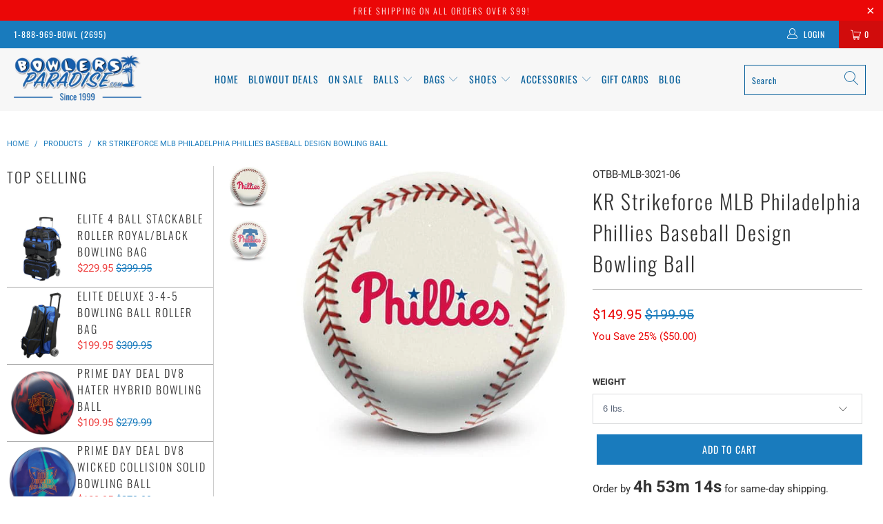

--- FILE ---
content_type: text/html; charset=utf-8
request_url: https://www.bowlersparadise.com/products/kr-strikeforce-mlb-philadelphia-phillies-bowling-ball
body_size: 56520
content:


 <!DOCTYPE html>
<html lang="en"> <head> <!-- Google Tag Manager --> <script>(function(w,d,s,l,i){w[l]=w[l]||[];w[l].push({'gtm.start':
    new Date().getTime(),event:'gtm.js'});var f=d.getElementsByTagName(s)[0],
    j=d.createElement(s),dl=l!='dataLayer'?'&l='+l:'';j.async=true;j.src=
    'https://www.googletagmanager.com/gtm.js?id='+i+dl;f.parentNode.insertBefore(j,f); 
    })(window,document,'script','dataLayer','GTM-WRWQ34M6');</script> <!-- End Google Tag Manager --> <script async src="https://www.googletagmanager.com/gtag/js?id=AW-1049033350"></script> <script>
      window.dataLayer = window.dataLayer || [];
      function gtag(){dataLayer.push(arguments);}
      gtag('js', new Date());

      gtag('config', 'AW-1049033350');</script>
    
<script async src="https://pagead2.googlesyndication.com/pagead/js/adsbygoogle.js?client=ca-pub-1938931533650661" crossorigin="anonymous"></script> <meta charset="utf-8"> <meta http-equiv="cleartype" content="on"> <meta name="robots" content="index,follow"> <!-- Mobile Specific Metas --> <meta name="HandheldFriendly" content="True"> <meta name="MobileOptimized" content="320"> <meta name="viewport" content="width=device-width,initial-scale=1"> <meta name="theme-color" content="#ffffff"> <title>
      MLB KR Strikeforce Philadelphia Phillies Bowling Ball</title> <link rel="preconnect" href="https://fonts.shopifycdn.com" /> <link rel="preconnect" href="https://cdn.shopify.com" /> <link rel="preconnect" href="https://v.shopify.com" /> <link rel="preconnect" href="https://cdn.shopifycloud.com" /> <!-- Stylesheets for Turbo 4.2.1 --> <link rel="stylesheet" href="https://cdnjs.cloudflare.com/ajax/libs/fancybox/3.5.6/jquery.fancybox.css"> <link rel="stylesheet" href="//www.bowlersparadise.com/cdn/shop/t/39/assets/styles.scss.css?v=23995823778429834301762438764"> <link rel="stylesheet" href="//www.bowlersparadise.com/cdn/shop/t/39/assets/custom-styles.css?v=36449086591586028231763126740"> <script>
      window.lazySizesConfig = window.lazySizesConfig || {};

      lazySizesConfig.expand = 300;
      lazySizesConfig.loadHidden = false;

      /*! lazysizes - v4.1.4 */
      !function(a,b){var c=b(a,a.document);a.lazySizes=c,"object"==typeof module&&module.exports&&(module.exports=c)}(window,function(a,b){"use strict";if(b.getElementsByClassName){var c,d,e=b.documentElement,f=a.Date,g=a.HTMLPictureElement,h="addEventListener",i="getAttribute",j=a[h],k=a.setTimeout,l=a.requestAnimationFrame||k,m=a.requestIdleCallback,n=/^picture$/i,o=["load","error","lazyincluded","_lazyloaded"],p={},q=Array.prototype.forEach,r=function(a,b){return p[b]||(p[b]=new RegExp("(\\s|^)"+b+"(\\s|$)")),p[b].test(a[i]("class")||"")&&p[b]},s=function(a,b){r(a,b)||a.setAttribute("class",(a[i]("class")||"").trim()+" "+b)},t=function(a,b){var c;(c=r(a,b))&&a.setAttribute("class",(a[i]("class")||"").replace(c," "))},u=function(a,b,c){var d=c?h:"removeEventListener";c&&u(a,b),o.forEach(function(c){a[d](c,b)})},v=function(a,d,e,f,g){var h=b.createEvent("Event");return e||(e={}),e.instance=c,h.initEvent(d,!f,!g),h.detail=e,a.dispatchEvent(h),h},w=function(b,c){var e;!g&&(e=a.picturefill||d.pf)?(c&&c.src&&!b[i]("srcset")&&b.setAttribute("srcset",c.src),e({reevaluate:!0,elements:[b]})):c&&c.src&&(b.src=c.src)},x=function(a,b){return(getComputedStyle(a,null)||{})[b]},y=function(a,b,c){for(c=c||a.offsetWidth;c<d.minSize&&b&&!a._lazysizesWidth;)c=b.offsetWidth,b=b.parentNode;return c},z=function(){var a,c,d=[],e=[],f=d,g=function(){var b=f;for(f=d.length?e:d,a=!0,c=!1;b.length;)b.shift()();a=!1},h=function(d,e){a&&!e?d.apply(this,arguments):(f.push(d),c||(c=!0,(b.hidden?k:l)(g)))};return h._lsFlush=g,h}(),A=function(a,b){return b?function(){z(a)}:function(){var b=this,c=arguments;z(function(){a.apply(b,c)})}},B=function(a){var b,c=0,e=d.throttleDelay,g=d.ricTimeout,h=function(){b=!1,c=f.now(),a()},i=m&&g>49?function(){m(h,{timeout:g}),g!==d.ricTimeout&&(g=d.ricTimeout)}:A(function(){k(h)},!0);return function(a){var d;(a=a===!0)&&(g=33),b||(b=!0,d=e-(f.now()-c),0>d&&(d=0),a||9>d?i():k(i,d))}},C=function(a){var b,c,d=99,e=function(){b=null,a()},g=function(){var a=f.now()-c;d>a?k(g,d-a):(m||e)(e)};return function(){c=f.now(),b||(b=k(g,d))}};!function(){var b,c={lazyClass:"lazyload",loadedClass:"lazyloaded",loadingClass:"lazyloading",preloadClass:"lazypreload",errorClass:"lazyerror",autosizesClass:"lazyautosizes",srcAttr:"data-src",srcsetAttr:"data-srcset",sizesAttr:"data-sizes",minSize:40,customMedia:{},init:!0,expFactor:1.5,hFac:.8,loadMode:2,loadHidden:!0,ricTimeout:0,throttleDelay:125};d=a.lazySizesConfig||a.lazysizesConfig||{};for(b in c)b in d||(d[b]=c[b]);a.lazySizesConfig=d,k(function(){d.init&&F()})}();var D=function(){var g,l,m,o,p,y,D,F,G,H,I,J,K,L,M=/^img$/i,N=/^iframe$/i,O="onscroll"in a&&!/(gle|ing)bot/.test(navigator.userAgent),P=0,Q=0,R=0,S=-1,T=function(a){R--,a&&a.target&&u(a.target,T),(!a||0>R||!a.target)&&(R=0)},U=function(a,c){var d,f=a,g="hidden"==x(b.body,"visibility")||"hidden"!=x(a.parentNode,"visibility")&&"hidden"!=x(a,"visibility");for(F-=c,I+=c,G-=c,H+=c;g&&(f=f.offsetParent)&&f!=b.body&&f!=e;)g=(x(f,"opacity")||1)>0,g&&"visible"!=x(f,"overflow")&&(d=f.getBoundingClientRect(),g=H>d.left&&G<d.right&&I>d.top-1&&F<d.bottom+1);return g},V=function(){var a,f,h,j,k,m,n,p,q,r=c.elements;if((o=d.loadMode)&&8>R&&(a=r.length)){f=0,S++,null==K&&("expand"in d||(d.expand=e.clientHeight>500&&e.clientWidth>500?500:370),J=d.expand,K=J*d.expFactor),K>Q&&1>R&&S>2&&o>2&&!b.hidden?(Q=K,S=0):Q=o>1&&S>1&&6>R?J:P;for(;a>f;f++)if(r[f]&&!r[f]._lazyRace)if(O)if((p=r[f][i]("data-expand"))&&(m=1*p)||(m=Q),q!==m&&(y=innerWidth+m*L,D=innerHeight+m,n=-1*m,q=m),h=r[f].getBoundingClientRect(),(I=h.bottom)>=n&&(F=h.top)<=D&&(H=h.right)>=n*L&&(G=h.left)<=y&&(I||H||G||F)&&(d.loadHidden||"hidden"!=x(r[f],"visibility"))&&(l&&3>R&&!p&&(3>o||4>S)||U(r[f],m))){if(ba(r[f]),k=!0,R>9)break}else!k&&l&&!j&&4>R&&4>S&&o>2&&(g[0]||d.preloadAfterLoad)&&(g[0]||!p&&(I||H||G||F||"auto"!=r[f][i](d.sizesAttr)))&&(j=g[0]||r[f]);else ba(r[f]);j&&!k&&ba(j)}},W=B(V),X=function(a){s(a.target,d.loadedClass),t(a.target,d.loadingClass),u(a.target,Z),v(a.target,"lazyloaded")},Y=A(X),Z=function(a){Y({target:a.target})},$=function(a,b){try{a.contentWindow.location.replace(b)}catch(c){a.src=b}},_=function(a){var b,c=a[i](d.srcsetAttr);(b=d.customMedia[a[i]("data-media")||a[i]("media")])&&a.setAttribute("media",b),c&&a.setAttribute("srcset",c)},aa=A(function(a,b,c,e,f){var g,h,j,l,o,p;(o=v(a,"lazybeforeunveil",b)).defaultPrevented||(e&&(c?s(a,d.autosizesClass):a.setAttribute("sizes",e)),h=a[i](d.srcsetAttr),g=a[i](d.srcAttr),f&&(j=a.parentNode,l=j&&n.test(j.nodeName||"")),p=b.firesLoad||"src"in a&&(h||g||l),o={target:a},p&&(u(a,T,!0),clearTimeout(m),m=k(T,2500),s(a,d.loadingClass),u(a,Z,!0)),l&&q.call(j.getElementsByTagName("source"),_),h?a.setAttribute("srcset",h):g&&!l&&(N.test(a.nodeName)?$(a,g):a.src=g),f&&(h||l)&&w(a,{src:g})),a._lazyRace&&delete a._lazyRace,t(a,d.lazyClass),z(function(){(!p||a.complete&&a.naturalWidth>1)&&(p?T(o):R--,X(o))},!0)}),ba=function(a){var b,c=M.test(a.nodeName),e=c&&(a[i](d.sizesAttr)||a[i]("sizes")),f="auto"==e;(!f&&l||!c||!a[i]("src")&&!a.srcset||a.complete||r(a,d.errorClass)||!r(a,d.lazyClass))&&(b=v(a,"lazyunveilread").detail,f&&E.updateElem(a,!0,a.offsetWidth),a._lazyRace=!0,R++,aa(a,b,f,e,c))},ca=function(){if(!l){if(f.now()-p<999)return void k(ca,999);var a=C(function(){d.loadMode=3,W()});l=!0,d.loadMode=3,W(),j("scroll",function(){3==d.loadMode&&(d.loadMode=2),a()},!0)}};return{_:function(){p=f.now(),c.elements=b.getElementsByClassName(d.lazyClass),g=b.getElementsByClassName(d.lazyClass+" "+d.preloadClass),L=d.hFac,j("scroll",W,!0),j("resize",W,!0),a.MutationObserver?new MutationObserver(W).observe(e,{childList:!0,subtree:!0,attributes:!0}):(e[h]("DOMNodeInserted",W,!0),e[h]("DOMAttrModified",W,!0),setInterval(W,999)),j("hashchange",W,!0),["focus","mouseover","click","load","transitionend","animationend","webkitAnimationEnd"].forEach(function(a){b[h](a,W,!0)}),/d$|^c/.test(b.readyState)?ca():(j("load",ca),b[h]("DOMContentLoaded",W),k(ca,2e4)),c.elements.length?(V(),z._lsFlush()):W()},checkElems:W,unveil:ba}}(),E=function(){var a,c=A(function(a,b,c,d){var e,f,g;if(a._lazysizesWidth=d,d+="px",a.setAttribute("sizes",d),n.test(b.nodeName||""))for(e=b.getElementsByTagName("source"),f=0,g=e.length;g>f;f++)e[f].setAttribute("sizes",d);c.detail.dataAttr||w(a,c.detail)}),e=function(a,b,d){var e,f=a.parentNode;f&&(d=y(a,f,d),e=v(a,"lazybeforesizes",{width:d,dataAttr:!!b}),e.defaultPrevented||(d=e.detail.width,d&&d!==a._lazysizesWidth&&c(a,f,e,d)))},f=function(){var b,c=a.length;if(c)for(b=0;c>b;b++)e(a[b])},g=C(f);return{_:function(){a=b.getElementsByClassName(d.autosizesClass),j("resize",g)},checkElems:g,updateElem:e}}(),F=function(){F.i||(F.i=!0,E._(),D._())};return c={cfg:d,autoSizer:E,loader:D,init:F,uP:w,aC:s,rC:t,hC:r,fire:v,gW:y,rAF:z}}});

      /*! lazysizes - v4.1.4 */
      !function(a,b){var c=function(){b(a.lazySizes),a.removeEventListener("lazyunveilread",c,!0)};b=b.bind(null,a,a.document),"object"==typeof module&&module.exports?b(require("lazysizes")):a.lazySizes?c():a.addEventListener("lazyunveilread",c,!0)}(window,function(a,b,c){"use strict";function d(){this.ratioElems=b.getElementsByClassName("lazyaspectratio"),this._setupEvents(),this.processImages()}if(a.addEventListener){var e,f,g,h=Array.prototype.forEach,i=/^picture$/i,j="data-aspectratio",k="img["+j+"]",l=function(b){return a.matchMedia?(l=function(a){return!a||(matchMedia(a)||{}).matches})(b):a.Modernizr&&Modernizr.mq?!b||Modernizr.mq(b):!b},m=c.aC,n=c.rC,o=c.cfg;d.prototype={_setupEvents:function(){var a=this,c=function(b){b.naturalWidth<36?a.addAspectRatio(b,!0):a.removeAspectRatio(b,!0)},d=function(){a.processImages()};b.addEventListener("load",function(a){a.target.getAttribute&&a.target.getAttribute(j)&&c(a.target)},!0),addEventListener("resize",function(){var b,d=function(){h.call(a.ratioElems,c)};return function(){clearTimeout(b),b=setTimeout(d,99)}}()),b.addEventListener("DOMContentLoaded",d),addEventListener("load",d)},processImages:function(a){var c,d;a||(a=b),c="length"in a&&!a.nodeName?a:a.querySelectorAll(k);for(d=0;d<c.length;d++)c[d].naturalWidth>36?this.removeAspectRatio(c[d]):this.addAspectRatio(c[d])},getSelectedRatio:function(a){var b,c,d,e,f,g=a.parentNode;if(g&&i.test(g.nodeName||""))for(d=g.getElementsByTagName("source"),b=0,c=d.length;c>b;b++)if(e=d[b].getAttribute("data-media")||d[b].getAttribute("media"),o.customMedia[e]&&(e=o.customMedia[e]),l(e)){f=d[b].getAttribute(j);break}return f||a.getAttribute(j)||""},parseRatio:function(){var a=/^\s*([+\d\.]+)(\s*[\/x]\s*([+\d\.]+))?\s*$/,b={};return function(c){var d;return!b[c]&&(d=c.match(a))&&(d[3]?b[c]=d[1]/d[3]:b[c]=1*d[1]),b[c]}}(),addAspectRatio:function(b,c){var d,e=b.offsetWidth,f=b.offsetHeight;return c||m(b,"lazyaspectratio"),36>e&&0>=f?void((e||f&&a.console)&&console.log("Define width or height of image, so we can calculate the other dimension")):(d=this.getSelectedRatio(b),d=this.parseRatio(d),void(d&&(e?b.style.height=e/d+"px":b.style.width=f*d+"px")))},removeAspectRatio:function(a){n(a,"lazyaspectratio"),a.style.height="",a.style.width="",a.removeAttribute(j)}},f=function(){g=a.jQuery||a.Zepto||a.shoestring||a.$,g&&g.fn&&!g.fn.imageRatio&&g.fn.filter&&g.fn.add&&g.fn.find?g.fn.imageRatio=function(){return e.processImages(this.find(k).add(this.filter(k))),this}:g=!1},f(),setTimeout(f),e=new d,a.imageRatio=e,"object"==typeof module&&module.exports?module.exports=e:"function"==typeof define&&define.amd&&define(e)}});

      /*! lazysizes - v4.1.5 */
      !function(a,b){var c=function(){b(a.lazySizes),a.removeEventListener("lazyunveilread",c,!0)};b=b.bind(null,a,a.document),"object"==typeof module&&module.exports?b(require("lazysizes")):a.lazySizes?c():a.addEventListener("lazyunveilread",c,!0)}(window,function(a,b,c){"use strict";if(a.addEventListener){var d=/\s+/g,e=/\s*\|\s+|\s+\|\s*/g,f=/^(.+?)(?:\s+\[\s*(.+?)\s*\])(?:\s+\[\s*(.+?)\s*\])?$/,g=/^\s*\(*\s*type\s*:\s*(.+?)\s*\)*\s*$/,h=/\(|\)|'/,i={contain:1,cover:1},j=function(a){var b=c.gW(a,a.parentNode);return(!a._lazysizesWidth||b>a._lazysizesWidth)&&(a._lazysizesWidth=b),a._lazysizesWidth},k=function(a){var b;return b=(getComputedStyle(a)||{getPropertyValue:function(){}}).getPropertyValue("background-size"),!i[b]&&i[a.style.backgroundSize]&&(b=a.style.backgroundSize),b},l=function(a,b){if(b){var c=b.match(g);c&&c[1]?a.setAttribute("type",c[1]):a.setAttribute("media",lazySizesConfig.customMedia[b]||b)}},m=function(a,c,g){var h=b.createElement("picture"),i=c.getAttribute(lazySizesConfig.sizesAttr),j=c.getAttribute("data-ratio"),k=c.getAttribute("data-optimumx");c._lazybgset&&c._lazybgset.parentNode==c&&c.removeChild(c._lazybgset),Object.defineProperty(g,"_lazybgset",{value:c,writable:!0}),Object.defineProperty(c,"_lazybgset",{value:h,writable:!0}),a=a.replace(d," ").split(e),h.style.display="none",g.className=lazySizesConfig.lazyClass,1!=a.length||i||(i="auto"),a.forEach(function(a){var c,d=b.createElement("source");i&&"auto"!=i&&d.setAttribute("sizes",i),(c=a.match(f))?(d.setAttribute(lazySizesConfig.srcsetAttr,c[1]),l(d,c[2]),l(d,c[3])):d.setAttribute(lazySizesConfig.srcsetAttr,a),h.appendChild(d)}),i&&(g.setAttribute(lazySizesConfig.sizesAttr,i),c.removeAttribute(lazySizesConfig.sizesAttr),c.removeAttribute("sizes")),k&&g.setAttribute("data-optimumx",k),j&&g.setAttribute("data-ratio",j),h.appendChild(g),c.appendChild(h)},n=function(a){if(a.target._lazybgset){var b=a.target,d=b._lazybgset,e=b.currentSrc||b.src;if(e){var f=c.fire(d,"bgsetproxy",{src:e,useSrc:h.test(e)?JSON.stringify(e):e});f.defaultPrevented||(d.style.backgroundImage="url("+f.detail.useSrc+")")}b._lazybgsetLoading&&(c.fire(d,"_lazyloaded",{},!1,!0),delete b._lazybgsetLoading)}};addEventListener("lazybeforeunveil",function(a){var d,e,f;!a.defaultPrevented&&(d=a.target.getAttribute("data-bgset"))&&(f=a.target,e=b.createElement("img"),e.alt="",e._lazybgsetLoading=!0,a.detail.firesLoad=!0,m(d,f,e),setTimeout(function(){c.loader.unveil(e),c.rAF(function(){c.fire(e,"_lazyloaded",{},!0,!0),e.complete&&n({target:e})})}))}),b.addEventListener("load",n,!0),a.addEventListener("lazybeforesizes",function(a){if(a.detail.instance==c&&a.target._lazybgset&&a.detail.dataAttr){var b=a.target._lazybgset,d=k(b);i[d]&&(a.target._lazysizesParentFit=d,c.rAF(function(){a.target.setAttribute("data-parent-fit",d),a.target._lazysizesParentFit&&delete a.target._lazysizesParentFit}))}},!0),b.documentElement.addEventListener("lazybeforesizes",function(a){!a.defaultPrevented&&a.target._lazybgset&&a.detail.instance==c&&(a.detail.width=j(a.target._lazybgset))})}});</script> <meta name="description" content="KR Strikeforce introduces the MLB team bowling balls! These team spirited balls feature a baseball image with each team logo. Grab your favorite MLB team ball! This is a custom bowling ball made to order. It can take 1-4 weeks to create, cure and ship the ball. Ball Featuring: Philadelphia Phillies Coverstock: Plastic/" /> <link rel="shortcut icon" type="image/x-icon" href="//www.bowlersparadise.com/cdn/shop/files/the-bowlers-paradise_180x180.png?v=1730807844"> <link rel="apple-touch-icon" href="//www.bowlersparadise.com/cdn/shop/files/the-bowlers-paradise_180x180.png?v=1730807844"/> <link rel="apple-touch-icon" sizes="57x57" href="//www.bowlersparadise.com/cdn/shop/files/the-bowlers-paradise_57x57.png?v=1730807844"/> <link rel="apple-touch-icon" sizes="60x60" href="//www.bowlersparadise.com/cdn/shop/files/the-bowlers-paradise_60x60.png?v=1730807844"/> <link rel="apple-touch-icon" sizes="72x72" href="//www.bowlersparadise.com/cdn/shop/files/the-bowlers-paradise_72x72.png?v=1730807844"/> <link rel="apple-touch-icon" sizes="76x76" href="//www.bowlersparadise.com/cdn/shop/files/the-bowlers-paradise_76x76.png?v=1730807844"/> <link rel="apple-touch-icon" sizes="114x114" href="//www.bowlersparadise.com/cdn/shop/files/the-bowlers-paradise_114x114.png?v=1730807844"/> <link rel="apple-touch-icon" sizes="180x180" href="//www.bowlersparadise.com/cdn/shop/files/the-bowlers-paradise_180x180.png?v=1730807844"/> <link rel="apple-touch-icon" sizes="228x228" href="//www.bowlersparadise.com/cdn/shop/files/the-bowlers-paradise_228x228.png?v=1730807844"/> <link rel="canonical" href="https://www.bowlersparadise.com/products/kr-strikeforce-mlb-philadelphia-phillies-bowling-ball" /> <link rel="stylesheet" href="https://cdnjs.cloudflare.com/ajax/libs/font-awesome/4.7.0/css/font-awesome.min.css"> <script>window.performance && window.performance.mark && window.performance.mark('shopify.content_for_header.start');</script><meta name="google-site-verification" content="ADiCmhRB0s41b7A4nyHYRhQtVXmI9ff0cFua9EKRqnY">
<meta id="shopify-digital-wallet" name="shopify-digital-wallet" content="/7949287522/digital_wallets/dialog">
<meta name="shopify-checkout-api-token" content="5a12be1f327bd168bb2ea4f5a79d5dfc">
<meta id="in-context-paypal-metadata" data-shop-id="7949287522" data-venmo-supported="true" data-environment="production" data-locale="en_US" data-paypal-v4="true" data-currency="USD">
<link rel="alternate" type="application/json+oembed" href="https://www.bowlersparadise.com/products/kr-strikeforce-mlb-philadelphia-phillies-bowling-ball.oembed">
<script async="async" src="/checkouts/internal/preloads.js?locale=en-US"></script>
<link rel="preconnect" href="https://shop.app" crossorigin="anonymous">
<script async="async" src="https://shop.app/checkouts/internal/preloads.js?locale=en-US&shop_id=7949287522" crossorigin="anonymous"></script>
<script id="apple-pay-shop-capabilities" type="application/json">{"shopId":7949287522,"countryCode":"US","currencyCode":"USD","merchantCapabilities":["supports3DS"],"merchantId":"gid:\/\/shopify\/Shop\/7949287522","merchantName":"BowlersParadise.com","requiredBillingContactFields":["postalAddress","email","phone"],"requiredShippingContactFields":["postalAddress","email","phone"],"shippingType":"shipping","supportedNetworks":["visa","masterCard","amex","discover","elo","jcb"],"total":{"type":"pending","label":"BowlersParadise.com","amount":"1.00"},"shopifyPaymentsEnabled":true,"supportsSubscriptions":true}</script>
<script id="shopify-features" type="application/json">{"accessToken":"5a12be1f327bd168bb2ea4f5a79d5dfc","betas":["rich-media-storefront-analytics"],"domain":"www.bowlersparadise.com","predictiveSearch":true,"shopId":7949287522,"locale":"en"}</script>
<script>var Shopify = Shopify || {};
Shopify.shop = "bowlersparadise-com.myshopify.com";
Shopify.locale = "en";
Shopify.currency = {"active":"USD","rate":"1.0"};
Shopify.country = "US";
Shopify.theme = {"name":"not loading properly on 9-5-24","id":121559384162,"schema_name":"Turbo","schema_version":"4.2.1","theme_store_id":null,"role":"main"};
Shopify.theme.handle = "null";
Shopify.theme.style = {"id":null,"handle":null};
Shopify.cdnHost = "www.bowlersparadise.com/cdn";
Shopify.routes = Shopify.routes || {};
Shopify.routes.root = "/";</script>
<script type="module">!function(o){(o.Shopify=o.Shopify||{}).modules=!0}(window);</script>
<script>!function(o){function n(){var o=[];function n(){o.push(Array.prototype.slice.apply(arguments))}return n.q=o,n}var t=o.Shopify=o.Shopify||{};t.loadFeatures=n(),t.autoloadFeatures=n()}(window);</script>
<script>
  window.ShopifyPay = window.ShopifyPay || {};
  window.ShopifyPay.apiHost = "shop.app\/pay";
  window.ShopifyPay.redirectState = null;
</script>
<script id="shop-js-analytics" type="application/json">{"pageType":"product"}</script>
<script defer="defer" async type="module" src="//www.bowlersparadise.com/cdn/shopifycloud/shop-js/modules/v2/client.init-shop-cart-sync_BT-GjEfc.en.esm.js"></script>
<script defer="defer" async type="module" src="//www.bowlersparadise.com/cdn/shopifycloud/shop-js/modules/v2/chunk.common_D58fp_Oc.esm.js"></script>
<script defer="defer" async type="module" src="//www.bowlersparadise.com/cdn/shopifycloud/shop-js/modules/v2/chunk.modal_xMitdFEc.esm.js"></script>
<script type="module">
  await import("//www.bowlersparadise.com/cdn/shopifycloud/shop-js/modules/v2/client.init-shop-cart-sync_BT-GjEfc.en.esm.js");
await import("//www.bowlersparadise.com/cdn/shopifycloud/shop-js/modules/v2/chunk.common_D58fp_Oc.esm.js");
await import("//www.bowlersparadise.com/cdn/shopifycloud/shop-js/modules/v2/chunk.modal_xMitdFEc.esm.js");

  window.Shopify.SignInWithShop?.initShopCartSync?.({"fedCMEnabled":true,"windoidEnabled":true});

</script>
<script defer="defer" async type="module" src="//www.bowlersparadise.com/cdn/shopifycloud/shop-js/modules/v2/client.payment-terms_Ci9AEqFq.en.esm.js"></script>
<script defer="defer" async type="module" src="//www.bowlersparadise.com/cdn/shopifycloud/shop-js/modules/v2/chunk.common_D58fp_Oc.esm.js"></script>
<script defer="defer" async type="module" src="//www.bowlersparadise.com/cdn/shopifycloud/shop-js/modules/v2/chunk.modal_xMitdFEc.esm.js"></script>
<script type="module">
  await import("//www.bowlersparadise.com/cdn/shopifycloud/shop-js/modules/v2/client.payment-terms_Ci9AEqFq.en.esm.js");
await import("//www.bowlersparadise.com/cdn/shopifycloud/shop-js/modules/v2/chunk.common_D58fp_Oc.esm.js");
await import("//www.bowlersparadise.com/cdn/shopifycloud/shop-js/modules/v2/chunk.modal_xMitdFEc.esm.js");

  
</script>
<script>
  window.Shopify = window.Shopify || {};
  if (!window.Shopify.featureAssets) window.Shopify.featureAssets = {};
  window.Shopify.featureAssets['shop-js'] = {"shop-cart-sync":["modules/v2/client.shop-cart-sync_DZOKe7Ll.en.esm.js","modules/v2/chunk.common_D58fp_Oc.esm.js","modules/v2/chunk.modal_xMitdFEc.esm.js"],"init-fed-cm":["modules/v2/client.init-fed-cm_B6oLuCjv.en.esm.js","modules/v2/chunk.common_D58fp_Oc.esm.js","modules/v2/chunk.modal_xMitdFEc.esm.js"],"shop-cash-offers":["modules/v2/client.shop-cash-offers_D2sdYoxE.en.esm.js","modules/v2/chunk.common_D58fp_Oc.esm.js","modules/v2/chunk.modal_xMitdFEc.esm.js"],"shop-login-button":["modules/v2/client.shop-login-button_QeVjl5Y3.en.esm.js","modules/v2/chunk.common_D58fp_Oc.esm.js","modules/v2/chunk.modal_xMitdFEc.esm.js"],"pay-button":["modules/v2/client.pay-button_DXTOsIq6.en.esm.js","modules/v2/chunk.common_D58fp_Oc.esm.js","modules/v2/chunk.modal_xMitdFEc.esm.js"],"shop-button":["modules/v2/client.shop-button_DQZHx9pm.en.esm.js","modules/v2/chunk.common_D58fp_Oc.esm.js","modules/v2/chunk.modal_xMitdFEc.esm.js"],"avatar":["modules/v2/client.avatar_BTnouDA3.en.esm.js"],"init-windoid":["modules/v2/client.init-windoid_CR1B-cfM.en.esm.js","modules/v2/chunk.common_D58fp_Oc.esm.js","modules/v2/chunk.modal_xMitdFEc.esm.js"],"init-shop-for-new-customer-accounts":["modules/v2/client.init-shop-for-new-customer-accounts_C_vY_xzh.en.esm.js","modules/v2/client.shop-login-button_QeVjl5Y3.en.esm.js","modules/v2/chunk.common_D58fp_Oc.esm.js","modules/v2/chunk.modal_xMitdFEc.esm.js"],"init-shop-email-lookup-coordinator":["modules/v2/client.init-shop-email-lookup-coordinator_BI7n9ZSv.en.esm.js","modules/v2/chunk.common_D58fp_Oc.esm.js","modules/v2/chunk.modal_xMitdFEc.esm.js"],"init-shop-cart-sync":["modules/v2/client.init-shop-cart-sync_BT-GjEfc.en.esm.js","modules/v2/chunk.common_D58fp_Oc.esm.js","modules/v2/chunk.modal_xMitdFEc.esm.js"],"shop-toast-manager":["modules/v2/client.shop-toast-manager_DiYdP3xc.en.esm.js","modules/v2/chunk.common_D58fp_Oc.esm.js","modules/v2/chunk.modal_xMitdFEc.esm.js"],"init-customer-accounts":["modules/v2/client.init-customer-accounts_D9ZNqS-Q.en.esm.js","modules/v2/client.shop-login-button_QeVjl5Y3.en.esm.js","modules/v2/chunk.common_D58fp_Oc.esm.js","modules/v2/chunk.modal_xMitdFEc.esm.js"],"init-customer-accounts-sign-up":["modules/v2/client.init-customer-accounts-sign-up_iGw4briv.en.esm.js","modules/v2/client.shop-login-button_QeVjl5Y3.en.esm.js","modules/v2/chunk.common_D58fp_Oc.esm.js","modules/v2/chunk.modal_xMitdFEc.esm.js"],"shop-follow-button":["modules/v2/client.shop-follow-button_CqMgW2wH.en.esm.js","modules/v2/chunk.common_D58fp_Oc.esm.js","modules/v2/chunk.modal_xMitdFEc.esm.js"],"checkout-modal":["modules/v2/client.checkout-modal_xHeaAweL.en.esm.js","modules/v2/chunk.common_D58fp_Oc.esm.js","modules/v2/chunk.modal_xMitdFEc.esm.js"],"shop-login":["modules/v2/client.shop-login_D91U-Q7h.en.esm.js","modules/v2/chunk.common_D58fp_Oc.esm.js","modules/v2/chunk.modal_xMitdFEc.esm.js"],"lead-capture":["modules/v2/client.lead-capture_BJmE1dJe.en.esm.js","modules/v2/chunk.common_D58fp_Oc.esm.js","modules/v2/chunk.modal_xMitdFEc.esm.js"],"payment-terms":["modules/v2/client.payment-terms_Ci9AEqFq.en.esm.js","modules/v2/chunk.common_D58fp_Oc.esm.js","modules/v2/chunk.modal_xMitdFEc.esm.js"]};
</script>
<script>(function() {
  var isLoaded = false;
  function asyncLoad() {
    if (isLoaded) return;
    isLoaded = true;
    var urls = ["https:\/\/shopify-widget.route.com\/shopify.widget.js?shop=bowlersparadise-com.myshopify.com","https:\/\/quizify.arhamcommerce.com\/js\/shortcode.js?shop=bowlersparadise-com.myshopify.com"];
    for (var i = 0; i <urls.length; i++) {
      var s = document.createElement('script');
      s.type = 'text/javascript';
      s.async = true;
      s.src = urls[i];
      var x = document.getElementsByTagName('script')[0];
      x.parentNode.insertBefore(s, x);
    }
  };
  if(window.attachEvent) {
    window.attachEvent('onload', asyncLoad);
  } else {
    window.addEventListener('load', asyncLoad, false);
  }
})();</script>
<script id="__st">var __st={"a":7949287522,"offset":-18000,"reqid":"b0b8c2ac-a382-41a2-ada4-f4ee008e7dc5-1769091638","pageurl":"www.bowlersparadise.com\/products\/kr-strikeforce-mlb-philadelphia-phillies-bowling-ball","u":"74124c6da3b0","p":"product","rtyp":"product","rid":6824545452130};</script>
<script>window.ShopifyPaypalV4VisibilityTracking = true;</script>
<script id="captcha-bootstrap">!function(){'use strict';const t='contact',e='account',n='new_comment',o=[[t,t],['blogs',n],['comments',n],[t,'customer']],c=[[e,'customer_login'],[e,'guest_login'],[e,'recover_customer_password'],[e,'create_customer']],r=t=>t.map((([t,e])=>`form[action*='/${t}']:not([data-nocaptcha='true']) input[name='form_type'][value='${e}']`)).join(','),a=t=>()=>t?[...document.querySelectorAll(t)].map((t=>t.form)):[];function s(){const t=[...o],e=r(t);return a(e)}const i='password',u='form_key',d=['recaptcha-v3-token','g-recaptcha-response','h-captcha-response',i],f=()=>{try{return window.sessionStorage}catch{return}},m='__shopify_v',_=t=>t.elements[u];function p(t,e,n=!1){try{const o=window.sessionStorage,c=JSON.parse(o.getItem(e)),{data:r}=function(t){const{data:e,action:n}=t;return t[m]||n?{data:e,action:n}:{data:t,action:n}}(c);for(const[e,n]of Object.entries(r))t.elements[e]&&(t.elements[e].value=n);n&&o.removeItem(e)}catch(o){console.error('form repopulation failed',{error:o})}}const l='form_type',E='cptcha';function T(t){t.dataset[E]=!0}const w=window,h=w.document,L='Shopify',v='ce_forms',y='captcha';let A=!1;((t,e)=>{const n=(g='f06e6c50-85a8-45c8-87d0-21a2b65856fe',I='https://cdn.shopify.com/shopifycloud/storefront-forms-hcaptcha/ce_storefront_forms_captcha_hcaptcha.v1.5.2.iife.js',D={infoText:'Protected by hCaptcha',privacyText:'Privacy',termsText:'Terms'},(t,e,n)=>{const o=w[L][v],c=o.bindForm;if(c)return c(t,g,e,D).then(n);var r;o.q.push([[t,g,e,D],n]),r=I,A||(h.body.append(Object.assign(h.createElement('script'),{id:'captcha-provider',async:!0,src:r})),A=!0)});var g,I,D;w[L]=w[L]||{},w[L][v]=w[L][v]||{},w[L][v].q=[],w[L][y]=w[L][y]||{},w[L][y].protect=function(t,e){n(t,void 0,e),T(t)},Object.freeze(w[L][y]),function(t,e,n,w,h,L){const[v,y,A,g]=function(t,e,n){const i=e?o:[],u=t?c:[],d=[...i,...u],f=r(d),m=r(i),_=r(d.filter((([t,e])=>n.includes(e))));return[a(f),a(m),a(_),s()]}(w,h,L),I=t=>{const e=t.target;return e instanceof HTMLFormElement?e:e&&e.form},D=t=>v().includes(t);t.addEventListener('submit',(t=>{const e=I(t);if(!e)return;const n=D(e)&&!e.dataset.hcaptchaBound&&!e.dataset.recaptchaBound,o=_(e),c=g().includes(e)&&(!o||!o.value);(n||c)&&t.preventDefault(),c&&!n&&(function(t){try{if(!f())return;!function(t){const e=f();if(!e)return;const n=_(t);if(!n)return;const o=n.value;o&&e.removeItem(o)}(t);const e=Array.from(Array(32),(()=>Math.random().toString(36)[2])).join('');!function(t,e){_(t)||t.append(Object.assign(document.createElement('input'),{type:'hidden',name:u})),t.elements[u].value=e}(t,e),function(t,e){const n=f();if(!n)return;const o=[...t.querySelectorAll(`input[type='${i}']`)].map((({name:t})=>t)),c=[...d,...o],r={};for(const[a,s]of new FormData(t).entries())c.includes(a)||(r[a]=s);n.setItem(e,JSON.stringify({[m]:1,action:t.action,data:r}))}(t,e)}catch(e){console.error('failed to persist form',e)}}(e),e.submit())}));const S=(t,e)=>{t&&!t.dataset[E]&&(n(t,e.some((e=>e===t))),T(t))};for(const o of['focusin','change'])t.addEventListener(o,(t=>{const e=I(t);D(e)&&S(e,y())}));const B=e.get('form_key'),M=e.get(l),P=B&&M;t.addEventListener('DOMContentLoaded',(()=>{const t=y();if(P)for(const e of t)e.elements[l].value===M&&p(e,B);[...new Set([...A(),...v().filter((t=>'true'===t.dataset.shopifyCaptcha))])].forEach((e=>S(e,t)))}))}(h,new URLSearchParams(w.location.search),n,t,e,['guest_login'])})(!0,!0)}();</script>
<script integrity="sha256-4kQ18oKyAcykRKYeNunJcIwy7WH5gtpwJnB7kiuLZ1E=" data-source-attribution="shopify.loadfeatures" defer="defer" src="//www.bowlersparadise.com/cdn/shopifycloud/storefront/assets/storefront/load_feature-a0a9edcb.js" crossorigin="anonymous"></script>
<script crossorigin="anonymous" defer="defer" src="//www.bowlersparadise.com/cdn/shopifycloud/storefront/assets/shopify_pay/storefront-65b4c6d7.js?v=20250812"></script>
<script data-source-attribution="shopify.dynamic_checkout.dynamic.init">var Shopify=Shopify||{};Shopify.PaymentButton=Shopify.PaymentButton||{isStorefrontPortableWallets:!0,init:function(){window.Shopify.PaymentButton.init=function(){};var t=document.createElement("script");t.src="https://www.bowlersparadise.com/cdn/shopifycloud/portable-wallets/latest/portable-wallets.en.js",t.type="module",document.head.appendChild(t)}};
</script>
<script data-source-attribution="shopify.dynamic_checkout.buyer_consent">
  function portableWalletsHideBuyerConsent(e){var t=document.getElementById("shopify-buyer-consent"),n=document.getElementById("shopify-subscription-policy-button");t&&n&&(t.classList.add("hidden"),t.setAttribute("aria-hidden","true"),n.removeEventListener("click",e))}function portableWalletsShowBuyerConsent(e){var t=document.getElementById("shopify-buyer-consent"),n=document.getElementById("shopify-subscription-policy-button");t&&n&&(t.classList.remove("hidden"),t.removeAttribute("aria-hidden"),n.addEventListener("click",e))}window.Shopify?.PaymentButton&&(window.Shopify.PaymentButton.hideBuyerConsent=portableWalletsHideBuyerConsent,window.Shopify.PaymentButton.showBuyerConsent=portableWalletsShowBuyerConsent);
</script>
<script data-source-attribution="shopify.dynamic_checkout.cart.bootstrap">document.addEventListener("DOMContentLoaded",(function(){function t(){return document.querySelector("shopify-accelerated-checkout-cart, shopify-accelerated-checkout")}if(t())Shopify.PaymentButton.init();else{new MutationObserver((function(e,n){t()&&(Shopify.PaymentButton.init(),n.disconnect())})).observe(document.body,{childList:!0,subtree:!0})}}));
</script>
<link id="shopify-accelerated-checkout-styles" rel="stylesheet" media="screen" href="https://www.bowlersparadise.com/cdn/shopifycloud/portable-wallets/latest/accelerated-checkout-backwards-compat.css" crossorigin="anonymous">
<style id="shopify-accelerated-checkout-cart">
        #shopify-buyer-consent {
  margin-top: 1em;
  display: inline-block;
  width: 100%;
}

#shopify-buyer-consent.hidden {
  display: none;
}

#shopify-subscription-policy-button {
  background: none;
  border: none;
  padding: 0;
  text-decoration: underline;
  font-size: inherit;
  cursor: pointer;
}

#shopify-subscription-policy-button::before {
  box-shadow: none;
}

      </style>

<script>window.performance && window.performance.mark && window.performance.mark('shopify.content_for_header.end');</script>

<script>
    window.BOLD = window.BOLD || {};
    window.BOLD.options = {settings: {v1_variant_mode : true, hybrid_fix_auto_insert_inputs: true}};
</script>
<script>window.BOLD = window.BOLD || {};
    window.BOLD.common = window.BOLD.common || {};
    window.BOLD.common.Shopify = window.BOLD.common.Shopify || {};
    window.BOLD.common.Shopify.shop = {
      domain: 'www.bowlersparadise.com',
      permanent_domain: 'bowlersparadise-com.myshopify.com',
      url: 'https://www.bowlersparadise.com',
      secure_url: 'https://www.bowlersparadise.com',
      money_format: "${{amount}}",
      currency: "USD"
    };
    window.BOLD.common.Shopify.customer = {
      id: null,
      tags: null,
    };
    window.BOLD.common.Shopify.cart = {"note":null,"attributes":{},"original_total_price":0,"total_price":0,"total_discount":0,"total_weight":0.0,"item_count":0,"items":[],"requires_shipping":false,"currency":"USD","items_subtotal_price":0,"cart_level_discount_applications":[],"checkout_charge_amount":0};
    window.BOLD.common.template = 'product';window.BOLD.common.Shopify.formatMoney = function(money, format) {
        function n(t, e) {
            return "undefined" == typeof t ? e : t
        }
        function r(t, e, r, i) {
            if (e = n(e, 2),
                r = n(r, ","),
                i = n(i, "."),
            isNaN(t) || null == t)
                return 0;
            t = (t / 100).toFixed(e);
            var o = t.split(".")
                , a = o[0].replace(/(\d)(?=(\d\d\d)+(?!\d))/g, "$1" + r)
                , s = o[1] ? i + o[1] : "";
            return a + s
        }
        "string" == typeof money && (money = money.replace(".", ""));
        var i = ""
            , o = /\{\{\s*(\w+)\s*\}\}/
            , a = format || window.BOLD.common.Shopify.shop.money_format || window.Shopify.money_format || "$ {{ amount }}";
        switch (a.match(o)[1]) {
            case "amount":
                i = r(money, 2, ",", ".");
                break;
            case "amount_no_decimals":
                i = r(money, 0, ",", ".");
                break;
            case "amount_with_comma_separator":
                i = r(money, 2, ".", ",");
                break;
            case "amount_no_decimals_with_comma_separator":
                i = r(money, 0, ".", ",");
                break;
            case "amount_with_space_separator":
                i = r(money, 2, " ", ",");
                break;
            case "amount_no_decimals_with_space_separator":
                i = r(money, 0, " ", ",");
                break;
            case "amount_with_apostrophe_separator":
                i = r(money, 2, "'", ".");
                break;
        }
        return a.replace(o, i);
    };
    window.BOLD.common.Shopify.saveProduct = function (handle, product) {
      if (typeof handle === 'string' && typeof window.BOLD.common.Shopify.products[handle] === 'undefined') {
        if (typeof product === 'number') {
          window.BOLD.common.Shopify.handles[product] = handle;
          product = { id: product };
        }
        window.BOLD.common.Shopify.products[handle] = product;
      }
    };
    window.BOLD.common.Shopify.saveVariant = function (variant_id, variant) {
      if (typeof variant_id === 'number' && typeof window.BOLD.common.Shopify.variants[variant_id] === 'undefined') {
        window.BOLD.common.Shopify.variants[variant_id] = variant;
      }
    };window.BOLD.common.Shopify.products = window.BOLD.common.Shopify.products || {};
    window.BOLD.common.Shopify.variants = window.BOLD.common.Shopify.variants || {};
    window.BOLD.common.Shopify.handles = window.BOLD.common.Shopify.handles || {};window.BOLD.common.Shopify.handle = "kr-strikeforce-mlb-philadelphia-phillies-bowling-ball"
window.BOLD.common.Shopify.saveProduct("kr-strikeforce-mlb-philadelphia-phillies-bowling-ball", 6824545452130);window.BOLD.common.Shopify.saveVariant(42339883384930, { product_id: 6824545452130, product_handle: "kr-strikeforce-mlb-philadelphia-phillies-bowling-ball", price: 14995, group_id: '', csp_metafield: {}});window.BOLD.common.Shopify.saveVariant(41382193528930, { product_id: 6824545452130, product_handle: "kr-strikeforce-mlb-philadelphia-phillies-bowling-ball", price: 14995, group_id: '', csp_metafield: {}});window.BOLD.common.Shopify.saveVariant(40196935319650, { product_id: 6824545452130, product_handle: "kr-strikeforce-mlb-philadelphia-phillies-bowling-ball", price: 14995, group_id: '', csp_metafield: {}});window.BOLD.common.Shopify.saveVariant(40196935352418, { product_id: 6824545452130, product_handle: "kr-strikeforce-mlb-philadelphia-phillies-bowling-ball", price: 14995, group_id: '', csp_metafield: {}});window.BOLD.common.Shopify.saveVariant(40196935385186, { product_id: 6824545452130, product_handle: "kr-strikeforce-mlb-philadelphia-phillies-bowling-ball", price: 14995, group_id: '', csp_metafield: {}});window.BOLD.common.Shopify.saveVariant(40196935417954, { product_id: 6824545452130, product_handle: "kr-strikeforce-mlb-philadelphia-phillies-bowling-ball", price: 14995, group_id: '', csp_metafield: {}});window.BOLD.common.Shopify.saveVariant(40196935450722, { product_id: 6824545452130, product_handle: "kr-strikeforce-mlb-philadelphia-phillies-bowling-ball", price: 14995, group_id: '', csp_metafield: {}});window.BOLD.apps_installed = {"Product Options":2} || {};window.BOLD.common.Shopify.metafields = window.BOLD.common.Shopify.metafields || {};window.BOLD.common.Shopify.metafields["bold_rp"] = {};window.BOLD.common.Shopify.metafields["bold_csp_defaults"] = {};window.BOLD.common.cacheParams = window.BOLD.common.cacheParams || {};
    window.BOLD.common.cacheParams.options = 1667957724;
</script>

<script>
    window.BOLD.common.cacheParams.options = 1769012668;
</script>
<link href="//www.bowlersparadise.com/cdn/shop/t/39/assets/bold-options.css?v=120162888769115385701761753171" rel="stylesheet" type="text/css" media="all" />
<script defer src="https://options.shopapps.site/js/options.js"></script><script>
          var currentScript = document.currentScript || document.scripts[document.scripts.length - 1];
          var boldVariantIds =[42339883384930,41382193528930,40196935319650,40196935352418,40196935385186,40196935417954,40196935450722];
          var boldProductHandle ="kr-strikeforce-mlb-philadelphia-phillies-bowling-ball";
          var BOLD = BOLD || {};
          BOLD.products = BOLD.products || {};
          BOLD.variant_lookup = BOLD.variant_lookup || {};
          if (window.BOLD && !BOLD.common) {
              BOLD.common = BOLD.common || {};
              BOLD.common.Shopify = BOLD.common.Shopify || {};
              window.BOLD.common.Shopify.products = window.BOLD.common.Shopify.products || {};
              window.BOLD.common.Shopify.variants = window.BOLD.common.Shopify.variants || {};
              window.BOLD.common.Shopify.handles = window.BOLD.common.Shopify.handles || {};
              window.BOLD.common.Shopify.saveProduct = function (handle, product) {
                  if (typeof handle === 'string' && typeof window.BOLD.common.Shopify.products[handle] === 'undefined') {
                      if (typeof product === 'number') {
                          window.BOLD.common.Shopify.handles[product] = handle;
                          product = { id: product };
                      }
                      window.BOLD.common.Shopify.products[handle] = product;
                  }
              };
              window.BOLD.common.Shopify.saveVariant = function (variant_id, variant) {
                  if (typeof variant_id === 'number' && typeof window.BOLD.common.Shopify.variants[variant_id] === 'undefined') {
                      window.BOLD.common.Shopify.variants[variant_id] = variant;
                  }
              };
          }

          for (var boldIndex = 0; boldIndex <boldVariantIds.length; boldIndex = boldIndex + 1) {
            BOLD.variant_lookup[boldVariantIds[boldIndex]] = boldProductHandle;
          }

          BOLD.products[boldProductHandle] ={
    "id":6824545452130,
    "title":"KR Strikeforce MLB Philadelphia Phillies Baseball Design Bowling Ball","handle":"kr-strikeforce-mlb-philadelphia-phillies-bowling-ball",
    "description":"\u003cdiv class=\"row py-5\" data-mce-fragment=\"1\"\u003e\n\u003cdiv class=\"bulletboxbig col-12 col-md-6\" id=\"ctl00_ContentPlaceHolder1_div_bulletbox\" data-mce-fragment=\"1\"\u003eKR Strikeforce introduces the MLB team bowling balls! These team spirited balls feature a baseball image with each team logo. Grab your favorite MLB team ball!\u003c\/div\u003e\n\u003cdiv class=\"bulletboxbig col-12 col-md-6\" data-mce-fragment=\"1\"\u003e\u003cbr data-mce-fragment=\"1\"\u003e\u003c\/div\u003e\n\u003cdiv class=\"bulletboxbig col-12 col-md-6\" data-mce-fragment=\"1\"\u003e\n\u003cspan style=\"color: rgb(251, 17, 17);\"\u003e\u003cstrong\u003eThis is a custom bowling ball made to order. It can take 1-4 weeks to create, cure and ship the ball.\u003c\/strong\u003e\u003c\/span\u003e\u003cbr data-mce-fragment=\"1\"\u003e\n\u003cul class=\"px-0\" data-mce-fragment=\"1\"\u003e\n\u003cli class=\"border-bottom pb-2 mb-2\" data-mce-fragment=\"1\"\u003e\n\u003cstrong data-mce-fragment=\"1\"\u003eBall Featuring\u003c\/strong\u003e: Philadelphia Phillies\u003c\/li\u003e\n\u003cli class=\"border-bottom pb-2 mb-2\" data-mce-fragment=\"1\"\u003e\n\u003cstrong data-mce-fragment=\"1\"\u003eCoverstock\u003c\/strong\u003e: Plastic\/polyester\u003c\/li\u003e\n\u003cli class=\"border-bottom pb-2 mb-2\" data-mce-fragment=\"1\"\u003e\n\u003cstrong data-mce-fragment=\"1\"\u003eBall Finish\u003c\/strong\u003e: Rubbing and Finishing Compound Single Buff\u003c\/li\u003e\n\u003cli class=\"border-bottom pb-2 mb-2\" data-mce-fragment=\"1\"\u003e\n\u003cstrong data-mce-fragment=\"1\"\u003eRecommended Lane Condition\u003c\/strong\u003e: Any, perfect for spare shooting or straight bowling\u003c\/li\u003e\n\u003cli class=\"border-bottom pb-2 mb-2\" data-mce-fragment=\"1\"\u003e\n\u003cstrong\u003eWeights available:\u003c\/strong\u003e 8-16lbs\u003c\/li\u003e\n\u003cli class=\"border-bottom pb-2 mb-2\" data-mce-fragment=\"1\"\u003eThis ball may have a seam where both halves meet.\u003c\/li\u003e\n\u003cli class=\"border-bottom pb-2 mb-2\" data-mce-fragment=\"1\"\u003eQuality: 1st quality bowling ball\u003c\/li\u003e\n\u003c\/ul\u003e\n\u003c\/div\u003e\n\u003c\/div\u003e\n\u003cp\u003e\u003cbr\u003e\u003c\/p\u003e",
    "published_at":"2022-12-16T17:08:06",
    "created_at":"2022-12-16T17:06:09",
    "vendor":"KR Strikeforce",
    "type":"Bowling Ball",
    "tags":["$125-$150","10","12","14","15","16","all products","Bowling Ball","bowling balls","custom","gifts","KR Strikeforce","mlb","otb","plastic"],
    "price":14995,
    "price_min":14995,
    "price_max":14995,
    "price_varies":false,
    "compare_at_price":19995,
    "compare_at_price_min":19995,
    "compare_at_price_max":19995,
    "compare_at_price_varies":false,
    "all_variant_ids":[42339883384930,41382193528930,40196935319650,40196935352418,40196935385186,40196935417954,40196935450722],
    "variants":[{"id":42339883384930,"title":"6 lbs.","option1":"6 lbs.","option2":null,"option3":null,"sku":"OTBB-MLB-3021-06","requires_shipping":true,"taxable":true,"featured_image":null,"available":true,"name":"KR Strikeforce MLB Philadelphia Phillies Baseball Design Bowling Ball - 6 lbs.","public_title":"6 lbs.","options":["6 lbs."],"price":14995,"weight":5443,"compare_at_price":19995,"inventory_management":"shopify","barcode":"","requires_selling_plan":false,"selling_plan_allocations":[]},{"id":41382193528930,"title":"8 lbs.","option1":"8 lbs.","option2":null,"option3":null,"sku":"OTBB-MLB-3021-08","requires_shipping":true,"taxable":true,"featured_image":null,"available":true,"name":"KR Strikeforce MLB Philadelphia Phillies Baseball Design Bowling Ball - 8 lbs.","public_title":"8 lbs.","options":["8 lbs."],"price":14995,"weight":5443,"compare_at_price":19995,"inventory_management":"shopify","barcode":"043014071680","requires_selling_plan":false,"selling_plan_allocations":[]},{"id":40196935319650,"title":"10 lbs.","option1":"10 lbs.","option2":null,"option3":null,"sku":"OTBB-MLB-3021-10","requires_shipping":true,"taxable":true,"featured_image":null,"available":true,"name":"KR Strikeforce MLB Philadelphia Phillies Baseball Design Bowling Ball - 10 lbs.","public_title":"10 lbs.","options":["10 lbs."],"price":14995,"weight":5443,"compare_at_price":19995,"inventory_management":"shopify","barcode":"043014071697","requires_selling_plan":false,"selling_plan_allocations":[]},{"id":40196935352418,"title":"12 lbs.","option1":"12 lbs.","option2":null,"option3":null,"sku":"OTBB-MLB-3021-12","requires_shipping":true,"taxable":true,"featured_image":null,"available":true,"name":"KR Strikeforce MLB Philadelphia Phillies Baseball Design Bowling Ball - 12 lbs.","public_title":"12 lbs.","options":["12 lbs."],"price":14995,"weight":5443,"compare_at_price":19995,"inventory_management":"shopify","barcode":"043014071703","requires_selling_plan":false,"selling_plan_allocations":[]},{"id":40196935385186,"title":"14 lbs.","option1":"14 lbs.","option2":null,"option3":null,"sku":"OTBB-MLB-3021-14","requires_shipping":true,"taxable":true,"featured_image":null,"available":true,"name":"KR Strikeforce MLB Philadelphia Phillies Baseball Design Bowling Ball - 14 lbs.","public_title":"14 lbs.","options":["14 lbs."],"price":14995,"weight":6350,"compare_at_price":19995,"inventory_management":"shopify","barcode":"043014071710","requires_selling_plan":false,"selling_plan_allocations":[]},{"id":40196935417954,"title":"15 lbs.","option1":"15 lbs.","option2":null,"option3":null,"sku":"OTBB-MLB-3021-15","requires_shipping":true,"taxable":true,"featured_image":null,"available":true,"name":"KR Strikeforce MLB Philadelphia Phillies Baseball Design Bowling Ball - 15 lbs.","public_title":"15 lbs.","options":["15 lbs."],"price":14995,"weight":7711,"compare_at_price":19995,"inventory_management":"shopify","barcode":"043014071727","requires_selling_plan":false,"selling_plan_allocations":[]},{"id":40196935450722,"title":"16 lbs.","option1":"16 lbs.","option2":null,"option3":null,"sku":"OTBB-MLB-3021-16","requires_shipping":true,"taxable":true,"featured_image":null,"available":true,"name":"KR Strikeforce MLB Philadelphia Phillies Baseball Design Bowling Ball - 16 lbs.","public_title":"16 lbs.","options":["16 lbs."],"price":14995,"weight":8165,"compare_at_price":19995,"inventory_management":"shopify","barcode":"043014071734","requires_selling_plan":false,"selling_plan_allocations":[]}],
    "available":null,"images":["\/\/www.bowlersparadise.com\/cdn\/shop\/files\/KR_Strikeforce_MLB_Philadelphia_Phillies_Bowling_Ball_-_BowlersParadise.com-2007359.jpg?v=1722487658","\/\/www.bowlersparadise.com\/cdn\/shop\/files\/KR_Strikeforce_MLB_Philadelphia_Phillies_Bowling_Ball_-_BowlersParadise.com-2007361.jpg?v=1722487664"],"featured_image":"\/\/www.bowlersparadise.com\/cdn\/shop\/files\/KR_Strikeforce_MLB_Philadelphia_Phillies_Bowling_Ball_-_BowlersParadise.com-2007359.jpg?v=1722487658",
    "options":["Weight"],
    "url":"\/products\/kr-strikeforce-mlb-philadelphia-phillies-bowling-ball"};var boldCSPMetafields = {};
          var boldTempProduct ={"id":6824545452130,"title":"KR Strikeforce MLB Philadelphia Phillies Baseball Design Bowling Ball","handle":"kr-strikeforce-mlb-philadelphia-phillies-bowling-ball","description":"\u003cdiv class=\"row py-5\" data-mce-fragment=\"1\"\u003e\n\u003cdiv class=\"bulletboxbig col-12 col-md-6\" id=\"ctl00_ContentPlaceHolder1_div_bulletbox\" data-mce-fragment=\"1\"\u003eKR Strikeforce introduces the MLB team bowling balls! These team spirited balls feature a baseball image with each team logo. Grab your favorite MLB team ball!\u003c\/div\u003e\n\u003cdiv class=\"bulletboxbig col-12 col-md-6\" data-mce-fragment=\"1\"\u003e\u003cbr data-mce-fragment=\"1\"\u003e\u003c\/div\u003e\n\u003cdiv class=\"bulletboxbig col-12 col-md-6\" data-mce-fragment=\"1\"\u003e\n\u003cspan style=\"color: rgb(251, 17, 17);\"\u003e\u003cstrong\u003eThis is a custom bowling ball made to order. It can take 1-4 weeks to create, cure and ship the ball.\u003c\/strong\u003e\u003c\/span\u003e\u003cbr data-mce-fragment=\"1\"\u003e\n\u003cul class=\"px-0\" data-mce-fragment=\"1\"\u003e\n\u003cli class=\"border-bottom pb-2 mb-2\" data-mce-fragment=\"1\"\u003e\n\u003cstrong data-mce-fragment=\"1\"\u003eBall Featuring\u003c\/strong\u003e: Philadelphia Phillies\u003c\/li\u003e\n\u003cli class=\"border-bottom pb-2 mb-2\" data-mce-fragment=\"1\"\u003e\n\u003cstrong data-mce-fragment=\"1\"\u003eCoverstock\u003c\/strong\u003e: Plastic\/polyester\u003c\/li\u003e\n\u003cli class=\"border-bottom pb-2 mb-2\" data-mce-fragment=\"1\"\u003e\n\u003cstrong data-mce-fragment=\"1\"\u003eBall Finish\u003c\/strong\u003e: Rubbing and Finishing Compound Single Buff\u003c\/li\u003e\n\u003cli class=\"border-bottom pb-2 mb-2\" data-mce-fragment=\"1\"\u003e\n\u003cstrong data-mce-fragment=\"1\"\u003eRecommended Lane Condition\u003c\/strong\u003e: Any, perfect for spare shooting or straight bowling\u003c\/li\u003e\n\u003cli class=\"border-bottom pb-2 mb-2\" data-mce-fragment=\"1\"\u003e\n\u003cstrong\u003eWeights available:\u003c\/strong\u003e 8-16lbs\u003c\/li\u003e\n\u003cli class=\"border-bottom pb-2 mb-2\" data-mce-fragment=\"1\"\u003eThis ball may have a seam where both halves meet.\u003c\/li\u003e\n\u003cli class=\"border-bottom pb-2 mb-2\" data-mce-fragment=\"1\"\u003eQuality: 1st quality bowling ball\u003c\/li\u003e\n\u003c\/ul\u003e\n\u003c\/div\u003e\n\u003c\/div\u003e\n\u003cp\u003e\u003cbr\u003e\u003c\/p\u003e","published_at":"2022-12-16T17:08:06-05:00","created_at":"2022-12-16T17:06:09-05:00","vendor":"KR Strikeforce","type":"Bowling Ball","tags":["$125-$150","10","12","14","15","16","all products","Bowling Ball","bowling balls","custom","gifts","KR Strikeforce","mlb","otb","plastic"],"price":14995,"price_min":14995,"price_max":14995,"available":true,"price_varies":false,"compare_at_price":19995,"compare_at_price_min":19995,"compare_at_price_max":19995,"compare_at_price_varies":false,"variants":[{"id":42339883384930,"title":"6 lbs.","option1":"6 lbs.","option2":null,"option3":null,"sku":"OTBB-MLB-3021-06","requires_shipping":true,"taxable":true,"featured_image":null,"available":true,"name":"KR Strikeforce MLB Philadelphia Phillies Baseball Design Bowling Ball - 6 lbs.","public_title":"6 lbs.","options":["6 lbs."],"price":14995,"weight":5443,"compare_at_price":19995,"inventory_management":"shopify","barcode":"","requires_selling_plan":false,"selling_plan_allocations":[]},{"id":41382193528930,"title":"8 lbs.","option1":"8 lbs.","option2":null,"option3":null,"sku":"OTBB-MLB-3021-08","requires_shipping":true,"taxable":true,"featured_image":null,"available":true,"name":"KR Strikeforce MLB Philadelphia Phillies Baseball Design Bowling Ball - 8 lbs.","public_title":"8 lbs.","options":["8 lbs."],"price":14995,"weight":5443,"compare_at_price":19995,"inventory_management":"shopify","barcode":"043014071680","requires_selling_plan":false,"selling_plan_allocations":[]},{"id":40196935319650,"title":"10 lbs.","option1":"10 lbs.","option2":null,"option3":null,"sku":"OTBB-MLB-3021-10","requires_shipping":true,"taxable":true,"featured_image":null,"available":true,"name":"KR Strikeforce MLB Philadelphia Phillies Baseball Design Bowling Ball - 10 lbs.","public_title":"10 lbs.","options":["10 lbs."],"price":14995,"weight":5443,"compare_at_price":19995,"inventory_management":"shopify","barcode":"043014071697","requires_selling_plan":false,"selling_plan_allocations":[]},{"id":40196935352418,"title":"12 lbs.","option1":"12 lbs.","option2":null,"option3":null,"sku":"OTBB-MLB-3021-12","requires_shipping":true,"taxable":true,"featured_image":null,"available":true,"name":"KR Strikeforce MLB Philadelphia Phillies Baseball Design Bowling Ball - 12 lbs.","public_title":"12 lbs.","options":["12 lbs."],"price":14995,"weight":5443,"compare_at_price":19995,"inventory_management":"shopify","barcode":"043014071703","requires_selling_plan":false,"selling_plan_allocations":[]},{"id":40196935385186,"title":"14 lbs.","option1":"14 lbs.","option2":null,"option3":null,"sku":"OTBB-MLB-3021-14","requires_shipping":true,"taxable":true,"featured_image":null,"available":true,"name":"KR Strikeforce MLB Philadelphia Phillies Baseball Design Bowling Ball - 14 lbs.","public_title":"14 lbs.","options":["14 lbs."],"price":14995,"weight":6350,"compare_at_price":19995,"inventory_management":"shopify","barcode":"043014071710","requires_selling_plan":false,"selling_plan_allocations":[]},{"id":40196935417954,"title":"15 lbs.","option1":"15 lbs.","option2":null,"option3":null,"sku":"OTBB-MLB-3021-15","requires_shipping":true,"taxable":true,"featured_image":null,"available":true,"name":"KR Strikeforce MLB Philadelphia Phillies Baseball Design Bowling Ball - 15 lbs.","public_title":"15 lbs.","options":["15 lbs."],"price":14995,"weight":7711,"compare_at_price":19995,"inventory_management":"shopify","barcode":"043014071727","requires_selling_plan":false,"selling_plan_allocations":[]},{"id":40196935450722,"title":"16 lbs.","option1":"16 lbs.","option2":null,"option3":null,"sku":"OTBB-MLB-3021-16","requires_shipping":true,"taxable":true,"featured_image":null,"available":true,"name":"KR Strikeforce MLB Philadelphia Phillies Baseball Design Bowling Ball - 16 lbs.","public_title":"16 lbs.","options":["16 lbs."],"price":14995,"weight":8165,"compare_at_price":19995,"inventory_management":"shopify","barcode":"043014071734","requires_selling_plan":false,"selling_plan_allocations":[]}],"images":["\/\/www.bowlersparadise.com\/cdn\/shop\/files\/KR_Strikeforce_MLB_Philadelphia_Phillies_Bowling_Ball_-_BowlersParadise.com-2007359.jpg?v=1722487658","\/\/www.bowlersparadise.com\/cdn\/shop\/files\/KR_Strikeforce_MLB_Philadelphia_Phillies_Bowling_Ball_-_BowlersParadise.com-2007361.jpg?v=1722487664"],"featured_image":"\/\/www.bowlersparadise.com\/cdn\/shop\/files\/KR_Strikeforce_MLB_Philadelphia_Phillies_Bowling_Ball_-_BowlersParadise.com-2007359.jpg?v=1722487658","options":["Weight"],"media":[{"alt":"KR Strikeforce MLB Philadelphia Phillies Bowling Ball - BowlersParadise.com","id":23212769804386,"position":1,"preview_image":{"aspect_ratio":1.0,"height":500,"width":500,"src":"\/\/www.bowlersparadise.com\/cdn\/shop\/files\/KR_Strikeforce_MLB_Philadelphia_Phillies_Bowling_Ball_-_BowlersParadise.com-2007359.jpg?v=1722487658"},"aspect_ratio":1.0,"height":500,"media_type":"image","src":"\/\/www.bowlersparadise.com\/cdn\/shop\/files\/KR_Strikeforce_MLB_Philadelphia_Phillies_Bowling_Ball_-_BowlersParadise.com-2007359.jpg?v=1722487658","width":500},{"alt":"KR Strikeforce MLB Philadelphia Phillies Bowling Ball - BowlersParadise.com","id":23212769968226,"position":2,"preview_image":{"aspect_ratio":1.0,"height":500,"width":500,"src":"\/\/www.bowlersparadise.com\/cdn\/shop\/files\/KR_Strikeforce_MLB_Philadelphia_Phillies_Bowling_Ball_-_BowlersParadise.com-2007361.jpg?v=1722487664"},"aspect_ratio":1.0,"height":500,"media_type":"image","src":"\/\/www.bowlersparadise.com\/cdn\/shop\/files\/KR_Strikeforce_MLB_Philadelphia_Phillies_Bowling_Ball_-_BowlersParadise.com-2007361.jpg?v=1722487664","width":500}],"requires_selling_plan":false,"selling_plan_groups":[],"content":"\u003cdiv class=\"row py-5\" data-mce-fragment=\"1\"\u003e\n\u003cdiv class=\"bulletboxbig col-12 col-md-6\" id=\"ctl00_ContentPlaceHolder1_div_bulletbox\" data-mce-fragment=\"1\"\u003eKR Strikeforce introduces the MLB team bowling balls! These team spirited balls feature a baseball image with each team logo. Grab your favorite MLB team ball!\u003c\/div\u003e\n\u003cdiv class=\"bulletboxbig col-12 col-md-6\" data-mce-fragment=\"1\"\u003e\u003cbr data-mce-fragment=\"1\"\u003e\u003c\/div\u003e\n\u003cdiv class=\"bulletboxbig col-12 col-md-6\" data-mce-fragment=\"1\"\u003e\n\u003cspan style=\"color: rgb(251, 17, 17);\"\u003e\u003cstrong\u003eThis is a custom bowling ball made to order. It can take 1-4 weeks to create, cure and ship the ball.\u003c\/strong\u003e\u003c\/span\u003e\u003cbr data-mce-fragment=\"1\"\u003e\n\u003cul class=\"px-0\" data-mce-fragment=\"1\"\u003e\n\u003cli class=\"border-bottom pb-2 mb-2\" data-mce-fragment=\"1\"\u003e\n\u003cstrong data-mce-fragment=\"1\"\u003eBall Featuring\u003c\/strong\u003e: Philadelphia Phillies\u003c\/li\u003e\n\u003cli class=\"border-bottom pb-2 mb-2\" data-mce-fragment=\"1\"\u003e\n\u003cstrong data-mce-fragment=\"1\"\u003eCoverstock\u003c\/strong\u003e: Plastic\/polyester\u003c\/li\u003e\n\u003cli class=\"border-bottom pb-2 mb-2\" data-mce-fragment=\"1\"\u003e\n\u003cstrong data-mce-fragment=\"1\"\u003eBall Finish\u003c\/strong\u003e: Rubbing and Finishing Compound Single Buff\u003c\/li\u003e\n\u003cli class=\"border-bottom pb-2 mb-2\" data-mce-fragment=\"1\"\u003e\n\u003cstrong data-mce-fragment=\"1\"\u003eRecommended Lane Condition\u003c\/strong\u003e: Any, perfect for spare shooting or straight bowling\u003c\/li\u003e\n\u003cli class=\"border-bottom pb-2 mb-2\" data-mce-fragment=\"1\"\u003e\n\u003cstrong\u003eWeights available:\u003c\/strong\u003e 8-16lbs\u003c\/li\u003e\n\u003cli class=\"border-bottom pb-2 mb-2\" data-mce-fragment=\"1\"\u003eThis ball may have a seam where both halves meet.\u003c\/li\u003e\n\u003cli class=\"border-bottom pb-2 mb-2\" data-mce-fragment=\"1\"\u003eQuality: 1st quality bowling ball\u003c\/li\u003e\n\u003c\/ul\u003e\n\u003c\/div\u003e\n\u003c\/div\u003e\n\u003cp\u003e\u003cbr\u003e\u003c\/p\u003e"};
          var bold_rp =[{},{},{},{},{},{},{}];
          if(boldTempProduct){
            window.BOLD.common.Shopify.saveProduct(boldTempProduct.handle, boldTempProduct.id);
            for (var boldIndex = 0; boldTempProduct && boldIndex <boldTempProduct.variants.length; boldIndex = boldIndex + 1){
              var rp_group_id = bold_rp[boldIndex].rp_group_id ? '' + bold_rp[boldIndex].rp_group_id : '';
              window.BOLD.common.Shopify.saveVariant(
                  boldTempProduct.variants[boldIndex].id,
                  {
                    product_id: boldTempProduct.id,
                    product_handle: boldTempProduct.handle,
                    price: boldTempProduct.variants[boldIndex].price,
                    group_id: rp_group_id,
                    csp_metafield: boldCSPMetafields[boldTempProduct.variants[boldIndex].id]
                  }
              );
            }
          }

          currentScript.parentNode.removeChild(currentScript);</script><link href="//www.bowlersparadise.com/cdn/shop/t/39/assets/bold.css?v=57690303980784088281646757189" rel="stylesheet" type="text/css" media="all" />
    
    

<meta name="author" content="BowlersParadise.com">
<meta property="og:url" content="https://www.bowlersparadise.com/products/kr-strikeforce-mlb-philadelphia-phillies-bowling-ball">
<meta property="og:site_name" content="BowlersParadise.com"> <meta property="og:type" content="product"> <meta property="og:title" content="KR Strikeforce MLB Philadelphia Phillies Baseball Design Bowling Ball"> <meta property="og:image" content="https://www.bowlersparadise.com/cdn/shop/files/KR_Strikeforce_MLB_Philadelphia_Phillies_Bowling_Ball_-_BowlersParadise.com-2007359_600x.jpg?v=1722487658"> <meta property="og:image:secure_url" content="https://www.bowlersparadise.com/cdn/shop/files/KR_Strikeforce_MLB_Philadelphia_Phillies_Bowling_Ball_-_BowlersParadise.com-2007359_600x.jpg?v=1722487658"> <meta property="og:image:width" content="500"> <meta property="og:image:height" content="500"> <meta property="og:image" content="https://www.bowlersparadise.com/cdn/shop/files/KR_Strikeforce_MLB_Philadelphia_Phillies_Bowling_Ball_-_BowlersParadise.com-2007361_600x.jpg?v=1722487664"> <meta property="og:image:secure_url" content="https://www.bowlersparadise.com/cdn/shop/files/KR_Strikeforce_MLB_Philadelphia_Phillies_Bowling_Ball_-_BowlersParadise.com-2007361_600x.jpg?v=1722487664"> <meta property="og:image:width" content="500"> <meta property="og:image:height" content="500"> <meta property="product:price:amount" content="149.95"> <meta property="product:price:currency" content="USD"> <meta property="og:description" content="KR Strikeforce introduces the MLB team bowling balls! These team spirited balls feature a baseball image with each team logo. Grab your favorite MLB team ball! This is a custom bowling ball made to order. It can take 1-4 weeks to create, cure and ship the ball. Ball Featuring: Philadelphia Phillies Coverstock: Plastic/">




<meta name="twitter:card" content="summary"> <meta name="twitter:title" content="KR Strikeforce MLB Philadelphia Phillies Baseball Design Bowling Ball"> <meta name="twitter:description" content="
KR Strikeforce introduces the MLB team bowling balls! These team spirited balls feature a baseball image with each team logo. Grab your favorite MLB team ball!


This is a custom bowling ball made to order. It can take 1-4 weeks to create, cure and ship the ball.


Ball Featuring: Philadelphia Phillies

Coverstock: Plastic/polyester

Ball Finish: Rubbing and Finishing Compound Single Buff

Recommended Lane Condition: Any, perfect for spare shooting or straight bowling

Weights available: 8-16lbs
This ball may have a seam where both halves meet.
Quality: 1st quality bowling ball



"> <meta name="twitter:image" content="https://www.bowlersparadise.com/cdn/shop/files/KR_Strikeforce_MLB_Philadelphia_Phillies_Bowling_Ball_-_BowlersParadise.com-2007359_240x.jpg?v=1722487658"> <meta name="twitter:image:width" content="240"> <meta name="twitter:image:height" content="240"> <meta name="twitter:image:alt" content="KR Strikeforce MLB Philadelphia Phillies Bowling Ball - BowlersParadise.com"> <script type="text/javascript">
  window.Rivo = window.Rivo || {};
  window.Rivo.common = window.Rivo.common || {};
  window.Rivo.common.shop = {
    permanent_domain: 'bowlersparadise-com.myshopify.com',
    currency: "USD",
    money_format: "${{amount}}",
    id: 7949287522
  };
  

  window.Rivo.common.template = 'product';
  window.Rivo.common.cart = {};
  window.Rivo.global_config = {"asset_urls":{"loy":{"api_js":"https:\/\/cdn.shopify.com\/s\/files\/1\/0194\/1736\/6592\/t\/1\/assets\/ba_rivo_api.js?v=1711433133","lp_js":null,"lp_css":"https:\/\/cdn.shopify.com\/s\/files\/1\/0194\/1736\/6592\/t\/1\/assets\/ba_rivo_lp.css?v=1713811454","init_js":"https:\/\/cdn.shopify.com\/s\/files\/1\/0194\/1736\/6592\/t\/1\/assets\/ba_loy_init.js?v=1710750770","referrals_js":"https:\/\/cdn.shopify.com\/s\/files\/1\/0194\/1736\/6592\/t\/1\/assets\/ba_loy_referrals.js?v=1710363452","referrals_css":"https:\/\/cdn.shopify.com\/s\/files\/1\/0194\/1736\/6592\/t\/1\/assets\/ba_loy_referrals.css?v=1700287043","widget_js":"https:\/\/cdn.shopify.com\/s\/files\/1\/0194\/1736\/6592\/t\/1\/assets\/ba_loy_widget.js?v=1708835144","widget_css":"https:\/\/cdn.shopify.com\/s\/files\/1\/0194\/1736\/6592\/t\/1\/assets\/ba_loy_widget.css?v=1692840875","page_init_js":"https:\/\/cdn.shopify.com\/s\/files\/1\/0194\/1736\/6592\/t\/1\/assets\/ba_loy_page_init.js?v=1708835145","page_widget_js":"https:\/\/cdn.shopify.com\/s\/files\/1\/0194\/1736\/6592\/t\/1\/assets\/ba_loy_page_widget.js?v=1711432435","page_widget_css":"https:\/\/cdn.shopify.com\/s\/files\/1\/0194\/1736\/6592\/t\/1\/assets\/ba_loy_page.css?v=1693059047","page_preview_js":"\/assets\/msg\/loy_page_preview.js","app_proxy_applications_js":"https:\/\/cdn.shopify.com\/s\/files\/1\/0194\/1736\/6592\/t\/1\/assets\/app_proxy_application.js?v=1708834973","app_proxy_membership_js":"https:\/\/cdn.shopify.com\/s\/files\/1\/0194\/1736\/6592\/t\/1\/assets\/app_proxy_membership.js?v=1708834974"},"forms":{"init_js":"https:\/\/cdn.shopify.com\/s\/files\/1\/0194\/1736\/6592\/t\/1\/assets\/ba_forms_init.js?v=1708835148","widget_js":"https:\/\/cdn.shopify.com\/s\/files\/1\/0194\/1736\/6592\/t\/1\/assets\/ba_forms_widget.js?v=1708835149","forms_css":"https:\/\/cdn.shopify.com\/s\/files\/1\/0194\/1736\/6592\/t\/1\/assets\/ba_forms.css?v=1691714518"},"global":{"helper_js":"https:\/\/cdn.shopify.com\/s\/files\/1\/0194\/1736\/6592\/t\/1\/assets\/ba_tracking.js?v=1710750015"}},"proxy_paths":{"loy":"\/apps\/ba-loy","app_metrics":"\/apps\/ba-loy\/app_metrics","push_subscription":"\/apps\/ba-loy\/push"},"aat":["loy"],"pv":false,"sts":false,"bam":false,"batc":false,"base_money_format":"${{amount}}","online_store_version":1,"loy_js_api_enabled":false,"shop":{"id":7949287522,"name":"BowlersParadise.com","domain":"www.bowlersparadise.com"},"theme_extension_local_assets":false};

  
    if (window.Rivo.common.template == 'product'){
      window.Rivo.common.product = {
        id: 6824545452130, price: 14995, handle: "kr-strikeforce-mlb-philadelphia-phillies-bowling-ball", tags: null,
        available: true, title: "KR Strikeforce MLB Philadelphia Phillies Baseball Design Bowling Ball", variants: [{"id":42339883384930,"title":"6 lbs.","option1":"6 lbs.","option2":null,"option3":null,"sku":"OTBB-MLB-3021-06","requires_shipping":true,"taxable":true,"featured_image":null,"available":true,"name":"KR Strikeforce MLB Philadelphia Phillies Baseball Design Bowling Ball - 6 lbs.","public_title":"6 lbs.","options":["6 lbs."],"price":14995,"weight":5443,"compare_at_price":19995,"inventory_management":"shopify","barcode":"","requires_selling_plan":false,"selling_plan_allocations":[]},{"id":41382193528930,"title":"8 lbs.","option1":"8 lbs.","option2":null,"option3":null,"sku":"OTBB-MLB-3021-08","requires_shipping":true,"taxable":true,"featured_image":null,"available":true,"name":"KR Strikeforce MLB Philadelphia Phillies Baseball Design Bowling Ball - 8 lbs.","public_title":"8 lbs.","options":["8 lbs."],"price":14995,"weight":5443,"compare_at_price":19995,"inventory_management":"shopify","barcode":"043014071680","requires_selling_plan":false,"selling_plan_allocations":[]},{"id":40196935319650,"title":"10 lbs.","option1":"10 lbs.","option2":null,"option3":null,"sku":"OTBB-MLB-3021-10","requires_shipping":true,"taxable":true,"featured_image":null,"available":true,"name":"KR Strikeforce MLB Philadelphia Phillies Baseball Design Bowling Ball - 10 lbs.","public_title":"10 lbs.","options":["10 lbs."],"price":14995,"weight":5443,"compare_at_price":19995,"inventory_management":"shopify","barcode":"043014071697","requires_selling_plan":false,"selling_plan_allocations":[]},{"id":40196935352418,"title":"12 lbs.","option1":"12 lbs.","option2":null,"option3":null,"sku":"OTBB-MLB-3021-12","requires_shipping":true,"taxable":true,"featured_image":null,"available":true,"name":"KR Strikeforce MLB Philadelphia Phillies Baseball Design Bowling Ball - 12 lbs.","public_title":"12 lbs.","options":["12 lbs."],"price":14995,"weight":5443,"compare_at_price":19995,"inventory_management":"shopify","barcode":"043014071703","requires_selling_plan":false,"selling_plan_allocations":[]},{"id":40196935385186,"title":"14 lbs.","option1":"14 lbs.","option2":null,"option3":null,"sku":"OTBB-MLB-3021-14","requires_shipping":true,"taxable":true,"featured_image":null,"available":true,"name":"KR Strikeforce MLB Philadelphia Phillies Baseball Design Bowling Ball - 14 lbs.","public_title":"14 lbs.","options":["14 lbs."],"price":14995,"weight":6350,"compare_at_price":19995,"inventory_management":"shopify","barcode":"043014071710","requires_selling_plan":false,"selling_plan_allocations":[]},{"id":40196935417954,"title":"15 lbs.","option1":"15 lbs.","option2":null,"option3":null,"sku":"OTBB-MLB-3021-15","requires_shipping":true,"taxable":true,"featured_image":null,"available":true,"name":"KR Strikeforce MLB Philadelphia Phillies Baseball Design Bowling Ball - 15 lbs.","public_title":"15 lbs.","options":["15 lbs."],"price":14995,"weight":7711,"compare_at_price":19995,"inventory_management":"shopify","barcode":"043014071727","requires_selling_plan":false,"selling_plan_allocations":[]},{"id":40196935450722,"title":"16 lbs.","option1":"16 lbs.","option2":null,"option3":null,"sku":"OTBB-MLB-3021-16","requires_shipping":true,"taxable":true,"featured_image":null,"available":true,"name":"KR Strikeforce MLB Philadelphia Phillies Baseball Design Bowling Ball - 16 lbs.","public_title":"16 lbs.","options":["16 lbs."],"price":14995,"weight":8165,"compare_at_price":19995,"inventory_management":"shopify","barcode":"043014071734","requires_selling_plan":false,"selling_plan_allocations":[]}]
      };
    }
  

    window.Rivo.loy_config = {"brand_theme_settings":{"button_bg":"#2932fc","header_bg":"#2932fc","desc_color":"#737376","icon_color":"#3a3a3a","link_color":"#2932fc","visibility":"both","cards_shape":"rounded","hide_widget":"false","launcher_bg":"#286ef8","title_color":"#212b36","banner_image":"","inputs_shape":"rounded","buttons_shape":"rounded","primary_color":"#197bbd","launcher_shape":"circle","container_shape":"rounded","mobile_placement":"left","button_text_color":"#fff","desktop_placement":"left","header_text_color":"#fff","launcher_text_color":"#ffffff","mobile_side_spacing":"20","desktop_side_spacing":"20","visibility_condition":"","mobile_bottom_spacing":"20","desktop_bottom_spacing":"20","hide_widget_launcher_on_mobile":"false"},"launcher_style_settings":{"mobile_icon":"gift","mobile_text":"Rewards","desktop_icon":"gift","desktop_text":"Rewards","mobile_layout":"icon_with_text","desktop_layout":"icon_with_text","mobile_launcher_icon":null,"desktop_launcher_icon":null,"mobile_launcher_icon_preview_url":"","desktop_launcher_icon_preview_url":""},"points_program_enabled":true,"referral_program_enabled":true,"membership_program_enabled":false,"vip_program_enabled":false,"vip_program_tier_type":"points_earned","vip_program_period":"lifetime","domain_name":"loyalty.rivo.io","panel_order_settings":{"points":1,"referrals":2,"vip":3},"font_settings":{"primary_font":null,"secondary_font":null},"translations":{"visitor_header_caption":"Join now and unlock awesome rewards","visitor_header_title":"🏆 Paradise Points 🌴","acct_creation_title":"Join and Earn Rewards","acct_creation_desc":"Get rewarded for being an awesome customer","acct_creation_sign_in":"Already a member?","acct_creation_btn":"Start Earning","visitor_point_header":"Earn Points","visitor_point_desc":"Earn points and turn these into rewards!","member_header_caption":"Your points","member_header_title":"{points}","member_point_header":"Points","member_point_desc":"Earn points and turn these into rewards!","general_ways_to_earn":"Ways to earn","general_ways_to_redeem":"Ways to redeem","general_sign_in":"Sign in","general_sign_up":"Sign up","general_signed_up":"signed up","general_no_rewards_yet":"No rewards yet","general_your_rewards_will_show_here":"Your rewards will show here.","general_past_rewards":"Past rewards","general_go_back":"Go back","general_your_rewards":"Your rewards","general_upcoming_reward":"Upcoming reward","general_redeem":"Redeem","general_redeemed_a_reward":"Redeemed a Reward","general_redeemed_store_credit":"Redeemed Store Credit","general_order_placed_store_credit_multiplier":"Earn cash back for every $1 spent","general_loyalty_program_and_rewards":"Loyalty Program \u0026 Rewards","general_you_have":"You have","general_converted_to_credits_internal_note":"Converted from points to store credit","general_converted_to_credits_external_note":"Converted your points balance to store credit","general_activate_store_credit":"Activate Store Credit","general_you_have_points":"You have {{points}} points","general_expiration_date":"Expiration Date","general_fallback_first_name":"there","general_click_to_see_more":"View My Rewards Account","general_rewards":"Rewards","general_reward":"reward","general_manual_points_adjust":"manual points adjustment","general_add_points_default_note":"Points granted by points import","general_points_for_judgeme_review":"JudgeMe review","general_reset_removal_default_note":"Existing points removed for points reset from import","general_reset_new_balance_default_note":"Points reset to new balance by points import","general_refund_points":"Points refunded","general_cancel_points":"Points canceled","general_use_discount_code":"Use this discount code on your next order!","general_apply_code":"Apply code","general_add_product_to_cart":"Add product to cart","general_spend":"you spend","general_spent":"Spent","general_points":"Points","general_point":"Point","general_credit":"Credit","general_credits":"Credits","general_balance_text_plural":"Credits","general_balance_text":"store credit","general_discount_amount_coupon":"${{discount_amount}} off coupon","general_discount_amount":"points for ${{discount_amount}} off","general_no_points_yet":"No Points yet","general_no_activity_yet":"No activity yet","general_have_not_earned_points":"You haven't earned any Points yet.","general_not_enough_earnings":"Not enough earnings to redeem","general_place_an_order":"Place an order","general_placed_an_order":"Placed an order","general_points_for_every":"Points for every","general_how_to_earn_points":"How do I earn Points?","general_points_activity":"Points History","general_celebrate_birthday":"Celebrate a birthday","general_celebrate_birthday_past_tense":"Celebrated a birthday","general_birthday_reward":"Celebrate with a reward","general_celebrate_your_birthday":"Let's celebrate your birthday! 🎉 Please give us 30 days notice - otherwise, you'll have to wait another year.","general_edit_date":"Edit Date","general_month":"Month","general_day":"Day","general_enter_valid_date":"Please enter a valid date","general_save_date":"Save date","general_reward_show":"Show","general_share_via_email":"Share via Email","general_share_link":"Share your Personal Link","general_share_on":"Share on","general_please_choose_an_option":"Please choose an option from the","general_product_page":"product page","general_were_awarded_points":"were awarded points","general_by":"by","social_instagram_follow":"Follow on Instagram","social_tiktok_follow":"Follow on TikTok","social_facebook_like":"Like page on Facebook","social_facebook_share":"Share link on Facebook","social_twitter_follow":"Follow on Twitter","social_twitter_share":"Share link on Twitter","social_instagram_follow_past_tense":"Followed on Instagram","social_tiktok_follow_past_tense":"Followed on TikTok","social_facebook_like_past_tense":"Liked a page on Facebook","social_facebook_share_past_tense":"Shared a link on Facebook","social_twitter_follow_past_tense":"Followed on Twitter","social_twitter_share_past_tense":"Shared a link on Twitter","social_follow":"Follow","social_share":"Share","social_like":"Like","referral_complete":"Complete a Referral","referral_complete_past_tense":"Completed a Referral","referral_complete_points":"{{points_amount}} Points for every referral completed","review_complete":"Post a product review","review_complete_past_tense":"Posted a product review","review_complete_points":"{{points_amount}} Points for every review posted","referrals_title":"Referral Program","referrals_visitor_desc":"Refer a friend who makes a purchase and both of you will claim rewards.","referrals_create_account_to_claim_coupon":"Create an Account to claim your coupon","referrals_create_account":"Create an Account","referrals_referred_reward":"They will get","referrals_referrer_reward":"You will get","referrals_call_to_action":"Refer friends and earn","referrals_completed":"referrals completed so far","referrals_share_link":"Share this link with a friend for them to claim the reward","referrals_referral_code":"Your referral link to share","referrals_get_reward":"Get your","referrals_claimed_reward":"Here's your","referrals_claim_reward":"Claim your gift","referrals_email_invite":"Refer friends by email","referrals_email_send":"Send email","referrals_email_to":"To","referrals_email_to_placeholder":"Add a comma-separated list of emails","referrals_email_message":"Message","referrals_email_message_placeholder":"Customize your referral message. The referral link will be automatically added.","referrals_email_your_friend_has_referred_you":"Your friend has referred you to {{shop_name}}","referrals_email_checkout_out_and_claim_reward":"Check out the referral link and claim a free reward.","referrals_invalid_email":"Please enter a valid email address","referrals_name_must_be_present":"Please enter your first name","referrals_no_referrals_yet":"No referrals yet","referrals_your_referrals_show_here":"Your referrals will show here.","referrals_your_referrals":"Your referrals","referrals_status_pending":"pending","referrals_status_completed":"completed","referrals_status_blocked":"blocked","referrals_general_invalid_title":"We're Sorry","referrals_general_invalid":"Sorry, looks like this referral is invalid","referrals_similar_ip_invalid":"We are unable to process referrals within the same IP address","referrals_code_invalid":"This referral code is invalid","referrals_already_visited":"Already visited this page","referrals_progran_disabled":"This referral program is disabled","referrals_email_already_claimed":"This email has already been claimed","referrals_account_already_claimed":"You already have an account. You can invite your friends to win rewards!","vip_tiers":"VIP Tiers","vip_status":"VIP Status","vip_reward":"VIP reward","vip_tier_desc":"Gain access to exclusive rewards.","vip_reward_earned_via":"Earned via {{vip_tier_name}} tier","vip_tier_no_vip_history":"No VIP membership history yet","vip_tier_vip_history":"VIP History","vip_tier_added_to":"Added to {{tier_name}}","vip_tier_achieved":"Unlocked {{tier_name}}","vip_tier_dropped_to":"Fell to {{tier_name}}","vip_tier_retained_to":"Kept {{tier_name}}","vip_tier_earn_points":"Earn {{points}} Points","vip_tier_orders_placed_count":"Place {{amount}} Orders","vip_tier_spend":"Spend {{amount}}","vip_perks":"Perks","vip_benefits":"Benefits","vip_tier_to_unlock":"to unlock","vip_achieved_until":"Achieved until","vip_you_have_achieved":"You've achieved","vip_tier_on_highest":"You did it! You're on the highest tier 🎉","general_error":"Hmm, something went wrong, please try again shortly","general_redeem_error_min_points":"Did not met minimum points to redeem","general_redeem_error_max_points":"Exceeded maximum points to spend","tos_max_shipping_amount":"Maximum shipping amount of {{max_shipping_amount}}.","tos_expiry_months":"Expires {{expiry_months}} month(s) after being redeemed.","tos_expiry_at":"Reward expires on {{expiry_date}}.","tos_free_product":"Reward only applies to {{product_name}}","tos_min_order_amount":"Applies to all orders over {{min_order_amount}}.","tos_apply_to_collection":"Only for products in specific collections.","checkout_ui_redeem_points_title":"Redeem your points","checkout_ui_redeem_points_desc":"You have {{points}} points! Redeem for discounts on this order.","checkout_ui_redeem_points_alternate_name":"points","checkout_ui_redeem_points_login":"Log in","checkout_ui_redeem_points_login_desc":"to view your points balance and discover rewards available for redemption.","checkout_ui_redeem_points_select_discount_label":"Select Discount","checkout_ui_redeem_points_select_discount_desc":"Please select a discount","checkout_ui_redeem_incremental_earnings_title":"Redeem store balance","checkout_ui_redeem_incremental_earnings_desc":"How much of your ${{balance}} in balance would you like to redeem?","checkout_ui_redeem_incremental_earnings_login":"Log in","checkout_ui_redeem_incremental_earnings_login_desc":"to view your balance.","checkout_ui_redeem_incremental_earnings_form_input_label":"Earnings amount","checkout_ui_redeem_incremental_earnings_form_submit_button":"Redeem","checkout_ui_redeem_incremental_discount_code_change_error":"{{code}} couldn't be used with your existing discounts.","checkout_ui_points_estimation_title":"Complete this purchase to earn up to {{points}} points","checkout_ui_points_estimation_subtext":"Loyalty points can be redeemed for rewards on future purchases. Actual points awarded may differ if other discounts are applied.","checkout_ui_refer_friends_login_title":"Claim your points from this purchase !","checkout_ui_refer_friends_login_description":"Log in or register to activate your loyalty account, redeem your points and access your special offers.","checkout_ui_refer_friends_login_url":"account\/login?return_url=\/account\u0026email={{customer_email}}","checkout_ui_refer_friends_login_button_title":"Activate my account","checkout_ui_refer_friends_referral_title":"Refer a Friend","checkout_ui_refer_friends_referral_description":"Share your referral link with friends and earn rewards each time a new friend makes a purchase.","checkout_ui_refer_friends_referral_text_field_label":"Your referral link","checkout_ui_refer_friends_referral_button_title":"Refer a Friend","checkout_ui_refer_friends_referral_button_url":"","checkout_ui_redeemed_rewards_login_title":"Log in","checkout_ui_redeemed_rewards_login_description":"to view your rewards available to use.","checkout_ui_redeemed_rewards_title":"Your rewards","checkout_ui_redeemed_rewards_description":"Your rewards available to use","checkout_ui_redeemed_rewards_select_label":"Select a Reward","checkout_ui_redeemed_rewards_select_description":"Please select a reward","membership_tier_unlocked_past_tense":"Membership Signup","membership_recurring_signup_past_tense":"Recurring Credit","membership_recurring_anniversary_past_tense":"Membership Anniversary Credits","membership_order_placed":"Credits earned from placing an order","judgeme_review_complete":"Post a product review","judgeme_review_complete_points":"{{points_amount}} Points for every review posted","judgeme_review_complete_past_tense":"Posted a product review","loyalty_page_rewards_title":"Rewards","loyalty_page_rewards_subtitle":"You have the following rewards ready to use","loyalty_page_banner_earn_button":"Earn points","loyalty_page_rewards_no_rewards":"No rewards yet","loyalty_page_ways_to_earn_title":"Ways to Earn","loyalty_page_banner_login_button":"Sign In","loyalty_page_banner_redeem_button":"Redeem Rewards","loyalty_page_ways_to_redeem_title":"Ways to Redeem","loyalty_page_customer_birthday_day":"Day","loyalty_page_ways_to_earn_subtitle":"Earn points by completing these actions","loyalty_page_banner_logged_in_title":"Welcome to the program","loyalty_page_banner_register_button":"Join Now","loyalty_page_explainer_step_1_title":"Signup","loyalty_page_explainer_step_2_title":"Earn","loyalty_page_explainer_step_3_title":"Redeem","loyalty_page_banner_logged_out_title":"Join our Loyalty Program","loyalty_page_customer_birthday_month":"Month","loyalty_page_customer_birthday_title":"Celebrate your birthday","loyalty_page_ways_to_redeem_subtitle":"Redeem points for these rewards","account_dashboard_activity_block_title":"Your Activity","account_dashboard_member_card_cta_text":"View Rewards","account_dashboard_referral_block_title":"Refer a friend","loyalty_page_explainer_logged_in_title":"Hi \u003cspan rivo-x-data rivo-x-text=\"$store.customer.first_name\"\u003e\u003c\/span\u003e, you have \u003cstrong\u003e\u003cspan rivo-x-data rivo-x-text=\"$store.customer.points_tally\"\u003e\u003c\/span\u003e\u003c\/strong\u003e Points","loyalty_page_explainer_step_1_subtitle":"Create an account on our store","loyalty_page_explainer_step_2_subtitle":"Earn points for shopping","loyalty_page_explainer_step_3_subtitle":"Redeem points for discounts","loyalty_page_vip_tiers_logged_in_title":"VIP Tiers","loyalty_page_activity_table_header_date":"Date","loyalty_page_activity_table_no_activity":"No activity yet","loyalty_page_explainer_logged_out_title":"How it Works","loyalty_page_vip_tiers_logged_out_title":"VIP Tiers","account_dashboard_member_card_body_title":"You have \u003cstrong\u003e\u003cspan rivo-x-data rivo-x-text=\"$store.customer.points_tally\"\u003e\u003c\/span\u003e\u003c\/strong\u003e Points","loyalty_page_activity_expiration_warning":"Expiration Date: \u003cspan rivo-x-data rivo-x-text=\"$store.customer.points_expiry\"\u003e\u003c\/span\u003e","loyalty_page_customer_birthday_save_date":"Save Date","account_dashboard_referral_block_subtitle":"Give your friends a reward and claim your own when they make a purchase","loyalty_page_activity_table_header_action":"Activity","loyalty_page_banner_logged_in_description":"As a member, you will earn points for shopping","loyalty_page_explainer_logged_in_subtitle":"Here's an overview of your current points balance and recent activity","loyalty_page_vip_tiers_logged_in_subtitle":"You are on the \u003cspan rivo-x-data rivo-x-text=\"$store.customer?.current_vip_tier_info?.tier?.name\"\u003e\u003c\/span\u003e tier","account_dashboard_member_card_header_title":"Welcome \u003cspan rivo-x-data rivo-x-text=\"$store.customer?.first_name\"\u003e\u003c\/span\u003e","account_dashboard_vip_tiers_progress_title":"VIP Tier Status","loyalty_page_banner_logged_out_description":"Join for free and begin earning points \u0026 rewards every time you shop.","loyalty_page_vip_tiers_logged_out_subtitle":"Join our VIP loyalty program to unlock exclusive rewards available only to members.","account_dashboard_member_card_body_subtitle":"You're on the \u003cspan rivo-x-data rivo-x-text=\"$store.customer?.current_vip_tier_info?.tier?.name\"\u003e\u003c\/span\u003e tier","account_dashboard_referral_block_share_html":"\u003ca href=\"\/pages\/refer-a-friend\"\u003eEmail your link to friends\u003c\/a\u003e or \u003ca href=\"\/pages\/refer-a-friend?popup_panel=email_stats\"\u003eget your stats\u003c\/a\u003e","loyalty_page_activity_table_header_earnings":"Points","account_dashboard_unused_rewards_block_title":"Use your rewards","loyalty_page_vip_tiers_progress_column_title":"Tier Status","account_dashboard_vip_tiers_progress_subtitle":"Earn \u003cspan rivo-x-data rivo-x-text=\"$store.customer?.current_vip_tier_info?.next_tier?.formatted_to_spend_or_earn\"\u003e\u003c\/span\u003e points to reach the \u003cspan rivo-x-data rivo-x-text=\"$store.customer?.current_vip_tier_info?.next_tier?.name\"\u003e\u003c\/span\u003e tier.","account_dashboard_rewards_progress_block_title":"Earn more rewards","account_dashboard_unused_rewards_block_subtitle":"Use your previously redeemed rewards:","loyalty_page_vip_tiers_progress_column_subtitle":"Earn \u003cspan rivo-x-data rivo-x-text=\"$store.customer?.current_vip_tier_info?.formatted_to_spend_or_earn\"\u003e\u003c\/span\u003e points to reach the \u003cspan rivo-x-data rivo-x-text=\"$store.customer?.current_vip_tier_info?.next_tier?.name\"\u003e\u003c\/span\u003e tier.","account_dashboard_unused_rewards_block_date_text":"Redeemed on: {{date}}","account_dashboard_referral_block_copy_button_text":"Copy","account_dashboard_rewards_progress_block_subtitle":"Earn another \u003cspan rivo-x-data rivo-x-text=\"$store.customer.points_amount_to_next_reward\"\u003e\u003c\/span\u003e points to unlock a \u003cspan rivo-x-data rivo-x-text=\"$store.customer.next_reward?.name\"\u003e\u003c\/span\u003e reward\u003c\/p\u003e","account_dashboard_unused_rewards_block_no_rewards":"No rewards yet","account_dashboard_vip_tiers_progress_completed_subtitle":"Congrats! You've reached the highest tier.","account_dashboard_rewards_progress_block_completed_subtitle":"Keep earning points to unlock more rewards"},"widget_css":"#baLoySectionWrapper .ba-loy-bg-color {\n  background-color: #2932fc;\n}\n\n#baLoySectionWrapper .section-panel-wrapper {\n  box-shadow:rgba(0, 0, 0, 0.1) 0px 4px 15px 0px, rgba(0, 0, 0, 0.1) 0px 1px 2px 0px, #2932fc 0px 2px 0px 0px inset;\n}\n\n\n\n\n.with_header-main, .header-secondary, .points-expiry-desc {\n\tcolor: #fff !important;\n}\n.main-default a.sign-in{\n  color: #2932fc !important;\n}\n\n.with_section-table-piece-detail-items .li-img path {\n  fill: #3a3a3a;\n}\n\n.buttons-icons-detail-image .li-img {\n  fill: #3a3a3a;\n}\n\n#baLoySectionWrapper .loy-button-main{\n    background: #2932fc;\n    color: #fff;\n}\n\n  #baLoySectionWrapper .loy-button-main{\n    color: #fff;\n  }\n\n  #baLoySectionWrapper .main-default, #baLoySectionWrapper div.panel-section .head-title,#baLoySectionWrapper body {\n    color: #212b36;\n  }\n\n  #baLoySectionWrapper .section-panel-wrapper .panel-desc, #baLoySectionWrapper .main-default.sign-in-text{\n    color: #737376;\n  }\n\n  #launcher-wrapper{\n    background: #286ef8;\n  }\n\n\n.ba-loy-namespace .ba-loy-messenger-frame, #launcher-wrapper{\n  left: 20px;\n  right: auto;\n}\n.ba-loy-namespace .ba-loy-messenger-frame {\n  bottom: 90px;\n}\n#launcher-wrapper{\n  bottom: 20px;\n}\n\n.launcher-text{\n  color: #ffffff !important;\n}\n\n#launcher-wrapper .launcher-desktop { display: block; }\n#launcher-wrapper .launcher-mobile  { display: none;  }\n\n@media (max-device-width: 851px) and (orientation: landscape), (max-width: 500px) {\n  .ba-loy-namespace .ba-loy-messenger-frame{\n    height: 100%;\n    min-height: 100%;\n    bottom: 0;\n    right: 0;\n    left: 0;\n    top: 0;\n    width: 100%;\n    border-radius: 0 !important;\n  }\n  #launcher-wrapper.up{\n    display: none;\n  }\n  #launcher-wrapper{\n    left: 20px;\n    right: auto;\n    bottom: 20px;\n  }\n  #launcher-wrapper .launcher-desktop { display: none;  }\n  #launcher-wrapper .launcher-mobile  { display: block; }\n}\n\n\n\n.ba-loy-circle{border-radius: 30px !important;}\n.ba-loy-rounded{border-radius: 10px !important;}\n.ba-loy-square{border-radius: 0px !important;}\n","custom_css":null,"ways_to_earn":[{"id":72213,"title":"Celebrate a birthday","status":"active","name":null,"trigger":"customer_birthday","points_amount":100,"credits_amount":0.0,"balance_amount":100,"description":null,"url":null,"button_text":null,"pretty_earnings_text":"100 Points","multi_balance_settings_by_tiers":{},"currency_base_amount":1,"points_type":"fixed"},{"id":72211,"title":"Sign up","status":"active","name":null,"trigger":"customer_member_enabled","points_amount":50,"credits_amount":0.0,"balance_amount":50,"description":null,"url":null,"button_text":null,"pretty_earnings_text":"50 Points","multi_balance_settings_by_tiers":{},"currency_base_amount":1,"points_type":"fixed"},{"id":72214,"title":"Like page on Facebook","social":true,"trigger":"facebook_like","points_amount":50,"credits_amount":0.0,"balance_amount":50,"url":"https:\/\/facebook.com\/bowlersparadisecom","pretty_earnings_text":"50 Points"},{"id":72216,"title":"Follow on Twitter","social":true,"trigger":"twitter_follow","points_amount":50,"credits_amount":0.0,"balance_amount":50,"url":"https:\/\/twitter.com\/bpbowling","pretty_earnings_text":"50 Points"},{"id":72217,"title":"Share link on Twitter","social":true,"trigger":"twitter_share","points_amount":50,"credits_amount":0.0,"balance_amount":50,"url":"https:\/\/twitter.com\/share?text=Check+out+Bowler%27s+Paradise+Bowling+Ball+Review+Videos+on+our+YouTube+Channel%21\u0026url=https%3A%2F%2Fwww.youtube.com%2Fchannel%2FUCIS43Hv7-HuO-qk7LuXThbA","pretty_earnings_text":"50 Points"},{"id":72215,"title":"Share link on Facebook","social":true,"trigger":"facebook_share","points_amount":50,"credits_amount":0.0,"balance_amount":50,"url":"https:\/\/facebook.com\/sharer\/sharer.php?u=https%3A%2F%2Fwww.facebook.com%2Fbowlersparadisecom","pretty_earnings_text":"50 Points"},{"id":72212,"title":"Place an order","status":"active","name":null,"trigger":"order_placed","points_amount":1,"credits_amount":0.0,"balance_amount":1,"description":null,"url":null,"button_text":null,"pretty_earnings_text":"1 Points","multi_balance_settings_by_tiers":{},"currency_base_amount":1,"points_type":"multiplier"},{"id":72219,"title":"Post a product review","status":"active","name":null,"trigger":"review_complete","points_amount":100,"credits_amount":0.0,"balance_amount":100,"description":null,"url":null,"button_text":null,"pretty_earnings_text":"100 Points"},{"id":72218,"title":"Complete a Referral","status":"active","name":null,"trigger":"referral_complete","points_amount":100,"credits_amount":0.0,"balance_amount":100,"description":null,"url":null,"button_text":null,"pretty_earnings_text":"100 Points"}],"points_rewards":[{"id":118458,"name":"Free shipping coupon","enabled":true,"points_amount":100,"points_type":"fixed","reward_type":"free_shipping","source":"points","pretty_display_rewards":"Free shipping coupon (100 points required)","icon_url":null,"pretty_points_amount":"100","terms_of_service":{"reward_type":"free_shipping","max_shipping_amount":10.0,"expiry_months":13,"show_tos":true},"pretty_terms_of_service":"Maximum shipping amount of $10.00.\u003cbr\/\u003eExpires 13 month(s) after being redeemed.\u003cbr\/\u003e"},{"id":118453,"name":"$5 off coupon","enabled":true,"points_amount":150,"points_type":"fixed","reward_type":"fixed_amount","source":"points","pretty_display_rewards":"$5 off coupon (150 points required)","icon_url":null,"pretty_points_amount":"150","terms_of_service":{"reward_type":"fixed_amount","applies_to":"entire","show_tos":false},"pretty_terms_of_service":""},{"id":118454,"name":"$10 off coupon","enabled":true,"points_amount":290,"points_type":"fixed","reward_type":"fixed_amount","source":"points","pretty_display_rewards":"$10 off coupon (290 points required)","icon_url":null,"pretty_points_amount":"290","terms_of_service":{"reward_type":"fixed_amount","applies_to":"entire","show_tos":false},"pretty_terms_of_service":""},{"id":118455,"name":"$20 off coupon","enabled":true,"points_amount":530,"points_type":"fixed","reward_type":"fixed_amount","source":"points","pretty_display_rewards":"$20 off coupon (530 points required)","icon_url":null,"pretty_points_amount":"530","terms_of_service":{"reward_type":"fixed_amount","applies_to":"entire","show_tos":false},"pretty_terms_of_service":""}],"rewards":[{"id":118458,"name":"Free shipping coupon","enabled":true,"points_amount":100,"points_type":"fixed","reward_type":"free_shipping","source":"points","pretty_display_rewards":"Free shipping coupon (100 points required)","icon_url":null,"pretty_points_amount":"100","terms_of_service":{"reward_type":"free_shipping","max_shipping_amount":10.0,"expiry_months":13,"show_tos":true},"pretty_terms_of_service":"Maximum shipping amount of $10.00.\u003cbr\/\u003eExpires 13 month(s) after being redeemed.\u003cbr\/\u003e"},{"id":118453,"name":"$5 off coupon","enabled":true,"points_amount":150,"points_type":"fixed","reward_type":"fixed_amount","source":"points","pretty_display_rewards":"$5 off coupon (150 points required)","icon_url":null,"pretty_points_amount":"150","terms_of_service":{"reward_type":"fixed_amount","applies_to":"entire","show_tos":false},"pretty_terms_of_service":""},{"id":118454,"name":"$10 off coupon","enabled":true,"points_amount":290,"points_type":"fixed","reward_type":"fixed_amount","source":"points","pretty_display_rewards":"$10 off coupon (290 points required)","icon_url":null,"pretty_points_amount":"290","terms_of_service":{"reward_type":"fixed_amount","applies_to":"entire","show_tos":false},"pretty_terms_of_service":""},{"id":118455,"name":"$20 off coupon","enabled":true,"points_amount":530,"points_type":"fixed","reward_type":"fixed_amount","source":"points","pretty_display_rewards":"$20 off coupon (530 points required)","icon_url":null,"pretty_points_amount":"530","terms_of_service":{"reward_type":"fixed_amount","applies_to":"entire","show_tos":false},"pretty_terms_of_service":""}],"widget_custom_icons":{"brand_icon":null,"rewards":null,"ways_to_earn":null,"ways_to_redeem":null},"referral_rewards":{"referrer_reward":{"id":118456,"name":"$10 off coupon","reward_type":"fixed_amount","properties":{"applies_to":"entire","customer_points_get":1.0,"increment_points_value":100,"max_points_to_spend_value":200,"min_points_to_redeem_value":100}},"referred_reward":{"id":118457,"name":"$10 off coupon","reward_type":"fixed_amount","properties":{"applies_to":"entire","customer_points_get":1.0,"increment_points_value":100,"max_points_to_spend_value":200,"min_points_to_redeem_value":100}}},"referral_settings":{"referrals_landing_path":null},"referral_social_settings":{"email":false,"twitter":true,"facebook":true,"twitter_message":"","whatsapp":false,"whatsapp_message":"","sms":false,"sms_message":""},"referrals_customer_account_required":true,"friend_discounts_disabled":false,"vip_tiers":[{"id":66782,"name":"Bronze","threshold":0,"threshold_text":null,"perks":[],"icon_url":null},{"id":66783,"name":"Silver","threshold":500,"threshold_text":null,"perks":[],"icon_url":null},{"id":66784,"name":"Gold","threshold":1250,"threshold_text":null,"perks":[],"icon_url":null}],"show_customer_page_widget":false,"shopify_account_embed_custom_css":null,"loyalty_landing_page_settings":{"enabled":false,"vip_tiers_table_data":[]},"account_dashboard_settings":{},"pages_config":{"id":83782664290,"handle":"loyalty-program","published_at":"2022-08-02T20:51:33.000Z","desktop_banner_image_url":"https:\/\/d15d3imw3mjndz.cloudfront.net\/aljw2vrie84cmn4apnnjkn3uam3i","custom_css":null,"primary_google_font":"inherit","secondary_google_font":null,"enforce_full_width_enabled":false,"modal_offset":100,"vip_api_calls_disabled":false,"sections":[{"id":4594,"section_type":"banner","settings":{"title_font_size":39,"earn_button_text":"Earn points","title_font_color":"#ffffff","earn_button_edges":"square","earn_button_style":"fill","login_button_text":"Sign In","login_button_edges":"square","login_button_style":"fill","redeem_button_text":"Redeem Rewards","primary_font_family":"inherit","redeem_button_edges":"square","redeem_button_style":"fill","logged_in_title_text":"Welcome to our Loyalty Program!","register_button_text":"Join Now","description_font_size":23,"earn_button_font_size":14,"logged_out_title_text":"Join our Loyalty Program","register_button_edges":"square","register_button_style":"fill","secondary_font_family":"inherit","description_font_color":"#ffffff","earn_button_font_color":"#ffffff","login_button_font_size":16,"login_button_font_color":"#ffffff","redeem_button_font_size":14,"redeem_button_font_color":"#ffffff","register_button_font_size":16,"logged_in_description_text":"As a member, you will earn points for shopping!","register_button_font_color":"#ffffff","logged_out_description_text":"Join for free and begin earning points \u0026 rewards every time you shop.","earn_button_background_color":"#000000","login_button_background_color":"#000000","redeem_button_background_color":"#000000","register_button_background_color":"#000000"},"hidden":false},{"id":4595,"section_type":"explainer","settings":{"background_color":"#ffffff","step_1_title_text":"Sign Up","step_2_title_text":"Earn Points","step_3_title_text":"Redeem","rewards_title_text":"Your Rewards","primary_font_family":"inherit","step_1_subtitle_text":"Create an account on our store","step_2_subtitle_text":"Earn points for shopping","step_3_subtitle_text":"Redeem points for discounts","step_title_font_size":20,"points_logs_date_text":"Date","secondary_font_family":"inherit","step_number_font_size":40,"step_title_font_color":"#000000","header_title_font_size":38,"logged_out_header_text":"How it Works","step_number_font_color":"#000000","header_title_font_color":"#000000","points_logs_action_text":"Action","points_logs_points_text":"Points","rewards_title_font_size":38,"step_subtitle_font_size":14,"no_rewards_subtitle_text":"No rewards yet. Your rewards will show here.","rewards_title_font_color":"#000000","step_subtitle_font_color":"#000000","has_rewards_subtitle_text":"You have the following rewards ready to use.","header_subtitle_font_size":14,"header_subtitle_font_color":"#000000","rewards_subtitle_font_size":14,"logged_in_header_title_text":"Hi {{first_name}}, you have {{points_balance}} points","rewards_subtitle_font_color":"#000000","logged_in_header_subtitle_text":"Here's an overview of your current points balance and recent activity"},"hidden":false},{"id":4596,"section_type":"ways_to_earn","settings":{"title_text":"Ways to Earn","subtitle_text":"Earn points by completing any of the actions below","title_font_size":38,"background_color":"#fafafa","title_font_color":"#000000","subtitle_font_size":14,"primary_font_family":"inherit","subtitle_font_color":"#000000","secondary_font_family":"inherit"},"hidden":false},{"id":4597,"section_type":"ways_to_redeem","settings":{"title_text":"Ways to Redeem","subtitle_text":"Spend your points on any of the amazing rewards below.","title_font_size":38,"background_color":"#ffffff","title_font_color":"#000000","subtitle_font_size":14,"primary_font_family":"inherit","subtitle_font_color":"#000000","secondary_font_family":"inherit"},"hidden":false},{"id":4598,"section_type":"referral","settings":{"title_text":"Refer a friend","subtitle_text":"Share your unique referral link with friends to earn rewards","title_font_size":38,"background_color":"#ffffff","title_font_color":"#000000","subtitle_font_size":14,"primary_font_family":"inherit","subtitle_font_color":"#000000","secondary_font_family":"inherit"},"hidden":false},{"id":4599,"section_type":"vip_tier","settings":{"title_text":"Vip Tiers","subtitle_text":"Get access to higher tiers and exclusive VIP rewards","title_font_size":38,"background_color":"#ffffff","title_font_color":"#000000","subtitle_font_size":14,"primary_font_family":"inherit","subtitle_font_color":"#000000","secondary_font_family":"inherit"},"hidden":false}]},"forms":[{"id":13105,"active":true,"background_image_url":null,"theme_settings":{"width":500,"position":"bottom_right","font_size":15,"font_color":"#000","font_family":"Arial","padding_top":15,"padding_left":15,"border_radius":0,"padding_right":15,"padding_bottom":15,"overlay_dismiss":false,"overlay_enabled":false},"discount_config":{"discount_type":"percentage","discount_value":10.0,"has_expiration":false,"discount_coupon":"none"},"sticky_coupon_bar_settings":{"enabled":false},"closed_state_settings":{"action":"close_form","offset":200,"position":"left_side","font_size":16,"font_color":"#FFFFFF","background_color":"#000000"},"preset_settings":{"body_text":"Earn points and redeem for rewards","title_text":"Join now and unlock awesome rewards","button_text":"Join Now"},"preset_type":"loy_account_creation","container_class":"preset-form","icon_url":"https:\/\/activestorage-public.s3.us-west-2.amazonaws.com\/trvxru3xeh4wrzrkztiv08eh9sm0","cookie_expiration":2592000,"rules":[{"id":15849,"form_id":13105,"property":"customer","operator":"presence","position":1,"value":"false","boolean_connector":"AND","arguments":{}},{"id":15850,"form_id":13105,"property":"url","operator":"not_contains","position":2,"value":"\/account","boolean_connector":"AND","arguments":{}}]},{"id":13106,"active":true,"background_image_url":null,"theme_settings":{"width":500,"position":"bottom_right","font_size":15,"font_color":"#000","font_family":"Arial","padding_top":15,"padding_left":15,"border_radius":0,"padding_right":15,"padding_bottom":15,"overlay_dismiss":false,"overlay_enabled":false},"discount_config":{"discount_type":"percentage","discount_value":10.0,"has_expiration":false,"discount_coupon":"none"},"sticky_coupon_bar_settings":{"enabled":false},"closed_state_settings":{"action":"close_form","offset":200,"position":"left_side","font_size":16,"font_color":"#FFFFFF","background_color":"#000000"},"preset_settings":{"body_text":"Redeem a reward","title_text":"You have points to spend!","button_text":"View my rewards"},"preset_type":"loy_use_points","container_class":"preset-form","icon_url":"https:\/\/activestorage-public.s3.us-west-2.amazonaws.com\/trvxru3xeh4wrzrkztiv08eh9sm0","cookie_expiration":2592000,"rules":[{"id":15851,"form_id":13106,"property":"customer","operator":"presence","position":1,"value":"true","boolean_connector":"AND","arguments":{}},{"id":15852,"form_id":13106,"property":"url","operator":"contains","position":2,"value":"\/cart","boolean_connector":"AND","arguments":{}},{"id":15853,"form_id":13106,"property":"loy_availabe_redemption","operator":"equal","position":3,"value":"true","boolean_connector":"AND","arguments":{}}]},{"id":13107,"active":true,"background_image_url":null,"theme_settings":{"width":500,"position":"bottom_right","font_size":15,"font_color":"#000","font_family":"Arial","padding_top":15,"padding_left":15,"border_radius":0,"padding_right":15,"padding_bottom":15,"overlay_dismiss":false,"overlay_enabled":false},"discount_config":{"discount_type":"percentage","discount_value":10.0,"has_expiration":false,"discount_coupon":"none"},"sticky_coupon_bar_settings":{"enabled":false},"closed_state_settings":{"action":"close_form","offset":200,"position":"left_side","font_size":16,"font_color":"#FFFFFF","background_color":"#000000"},"preset_settings":{"body_text":"You have a reward ready to apply to your cart","title_text":"Apply a reward","button_text":"View reward"},"preset_type":"loy_use_reward","container_class":"preset-form","icon_url":"https:\/\/activestorage-public.s3.us-west-2.amazonaws.com\/trvxru3xeh4wrzrkztiv08eh9sm0","cookie_expiration":2592000,"rules":[{"id":15854,"form_id":13107,"property":"customer","operator":"presence","position":1,"value":"true","boolean_connector":"AND","arguments":{}},{"id":15855,"form_id":13107,"property":"url","operator":"contains","position":2,"value":"\/cart","boolean_connector":"AND","arguments":{}},{"id":15856,"form_id":13107,"property":"loy_unused_reward","operator":"presence","position":3,"value":"true","boolean_connector":"AND","arguments":{}}]}],"points_expiry_enabled":false,"frontend":{"potential_points":{"order_placed":{"enabled":true,"points_type":"multiplier","points_amount":1,"currency_base_amount":1,"multi_balance_settings_by_tiers":{}}}},"referral_campaigns":[],"paid_membership_settings":{"faq":[],"name":null,"page_title":"Membership","product_id":null,"segment_id":null,"variant_id":null,"landing_path":"\/","credits_enabled":false,"product_enabled":false,"selling_plan_id":null,"billing_interval":"month","cancellation_policy":"immediate","free_shipping_enabled":true,"page_guest_description":"Join our membership program to get access to exclusive discounts, offers, and more!","page_member_description":"You're getting access to exclusive discounts, offers, and more!","custom_dashboard_enabled":false,"exclusive_access_enabled":true,"priority_support_enabled":true,"landing_path_redirect_enabled":true,"landing_settings":{"faq_items":[],"faq_title_text":"FAQ","sections_order":["hero","member_details","member_activity","benefits","faq"],"tab_font_color":"inherit","hero_title_text":"Membership","benefits_title_text":"Benefits","faq_section_enabled":true,"custom_frame_enabled":false,"faq_description_text":"Here are some frequently asked questions","hero_section_enabled":true,"hero_description_text":"You're getting access to exclusive discounts, offers, and more!","main_background_color":"inherit","custom_sidebar_enabled":false,"faq_section_font_color":"inherit","benefits_section_enabled":true,"member_card_logo_enabled":false,"benefits_description_text":"Here's what you get with your membership","benefits_section_font_color":"inherit","faq_section_background_color":"inherit","member_details_section_enabled":true,"member_activity_section_enabled":true,"benefits_section_background_color":"inherit"}},"checkout_ui_settings":{"global_show_login_enabled":false,"redeem_credits_show_login_enabled":false,"redeem_incremental_earnings_show_login_enabled":false,"redeemed_rewards_hide_selections_when_no_options":false,"redeem_points_hide_selections_unless_discount_exists":false,"redeemed_rewards_hide_selections_when_discount_applied":false,"redeem_incremental_earnings_hide_redeem_when_discount_exists":false,"redeem_incremental_earnings_hide_redeem_unless_minimum_order_value_is_met":false,"global_show_login_header_enabled":false},"membership_tiers":[],"credit_mode":false};
    window.Rivo.loy_config.api_endpoint = "\/apps\/ba-loy";




</script>


<script type="text/javascript">
  

  (function() {
    //Global snippet for Rivo
    //this is updated automatically - do not edit manually.
    document.addEventListener('DOMContentLoaded', function() {
      function loadScript(src, defer, done) {
        var js = document.createElement('script');
        js.src = src;
        js.defer = defer;
        js.onload = function(){done();};
        js.onerror = function(){
          done(new Error('Failed to load script ' + src));
        };
        document.head.appendChild(js);
      }

      function browserSupportsAllFeatures() {
        return window.Promise && window.fetch && window.Symbol;
      }

      if (browserSupportsAllFeatures()) {
        main();
      } else {
        loadScript('https://polyfill-fastly.net/v3/polyfill.min.js?features=Promise,fetch', true, main);
      }

      function loadAppScripts(){
        const revAppEmbedEnabled = document.getElementById("rev-app-embed-init");
        const loyAppEmbedEnabled = document.getElementById("rivo-app-embed-init");

        if (window.Rivo.global_config.aat.includes("loy") && !loyAppEmbedEnabled){
          loadScript(window.Rivo.global_config.asset_urls.loy.init_js, true, function(){});
        }

        if (window.Rivo.global_config.aat.includes("rev") && !revAppEmbedEnabled){
          loadScript(window.Rivo.global_config.asset_urls.rev.init_js, true, function(){});
        }

        if (window.Rivo.global_config.aat.includes("pop") || window.Rivo.global_config.aat.includes("pu")){
          loadScript(window.Rivo.global_config.asset_urls.widgets.init_js, true, function(){});
        }
      }

      function main(err) {
        loadScript(window.Rivo.global_config.asset_urls.global.helper_js, false, loadAppScripts);
      }
    });
  })();
</script>


<script>
    
    
    
    
    var gsf_conversion_data = {page_type : 'product', event : 'view_item', data : {product_data : [{variant_id : 42339883384930, product_id : 6824545452130, name : "KR Strikeforce MLB Philadelphia Phillies Baseball Design Bowling Ball", price : "149.95", currency : "USD", sku : "OTBB-MLB-3021-06", brand : "KR Strikeforce", variant : "6 lbs.", category : "Bowling Ball", quantity : "0" }], total_price : "149.95", shop_currency : "USD"}};
    
</script>
 
    






 

<!-- BEGIN MerchantWidget Code -->
<script id='merchantWidgetScript' src="https://www.gstatic.com/shopping/merchant/merchantwidget.js" defer></script>
<script type="text/javascript">
  merchantWidgetScript.addEventListener('load', function () {
    merchantwidget.start({
    position: 'LEFT_BOTTOM',
    region: 'US',
    sideMargin: 15,
    bottomMargin: 70,
    mobileSideMargin: 10,
    mobileBottomMargin: 80
   });
  });
</script>
<!-- END MerchantWidget Code -->

    
<!-- BEGIN app block: shopify://apps/sc-product-options/blocks/app-embed/873c9b74-306d-4f83-b58b-a2f5043d2187 --><!-- BEGIN app snippet: bold-options-hybrid -->
<script>
    window.BOLD = window.BOLD || {};
        window.BOLD.options = window.BOLD.options || {};
        window.BOLD.options.settings = window.BOLD.options.settings || {};
        window.BOLD.options.settings.v1_variant_mode = window.BOLD.options.settings.v1_variant_mode || true;
        window.BOLD.options.settings.hybrid_fix_auto_insert_inputs =
        window.BOLD.options.settings.hybrid_fix_auto_insert_inputs || true;
</script>
<!-- END app snippet --><!-- BEGIN app snippet: bold-common --><script>window.BOLD = window.BOLD || {};
    window.BOLD.common = window.BOLD.common || {};
    window.BOLD.common.Shopify = window.BOLD.common.Shopify || {};
    window.BOLD.common.Shopify.shop = {
      domain: 'www.bowlersparadise.com',
      permanent_domain: 'bowlersparadise-com.myshopify.com',
      url: 'https://www.bowlersparadise.com',
      secure_url: 'https://www.bowlersparadise.com',money_format: "${{amount}}",currency: "USD"
    };
    window.BOLD.common.Shopify.customer = {
      id: null,
      tags: null,
    };
    window.BOLD.common.Shopify.cart = {"note":null,"attributes":{},"original_total_price":0,"total_price":0,"total_discount":0,"total_weight":0.0,"item_count":0,"items":[],"requires_shipping":false,"currency":"USD","items_subtotal_price":0,"cart_level_discount_applications":[],"checkout_charge_amount":0};
    window.BOLD.common.template = 'product';window.BOLD.common.Shopify.formatMoney = function(money, format) {
        function n(t, e) {
            return "undefined" == typeof t ? e : t
        }
        function r(t, e, r, i) {
            if (e = n(e, 2),
                r = n(r, ","),
                i = n(i, "."),
            isNaN(t) || null == t)
                return 0;
            t = (t / 100).toFixed(e);
            var o = t.split(".")
                , a = o[0].replace(/(\d)(?=(\d\d\d)+(?!\d))/g, "$1" + r)
                , s = o[1] ? i + o[1] : "";
            return a + s
        }
        "string" == typeof money && (money = money.replace(".", ""));
        var i = ""
            , o = /\{\{\s*(\w+)\s*\}\}/
            , a = format || window.BOLD.common.Shopify.shop.money_format || window.Shopify.money_format || "$ {{ amount }}";
        switch (a.match(o)[1]) {
            case "amount":
                i = r(money, 2, ",", ".");
                break;
            case "amount_no_decimals":
                i = r(money, 0, ",", ".");
                break;
            case "amount_with_comma_separator":
                i = r(money, 2, ".", ",");
                break;
            case "amount_no_decimals_with_comma_separator":
                i = r(money, 0, ".", ",");
                break;
            case "amount_with_space_separator":
                i = r(money, 2, " ", ",");
                break;
            case "amount_no_decimals_with_space_separator":
                i = r(money, 0, " ", ",");
                break;
            case "amount_with_apostrophe_separator":
                i = r(money, 2, "'", ".");
                break;
        }
        return a.replace(o, i);
    };
    window.BOLD.common.Shopify.saveProduct = function (handle, product) {
      if (typeof handle === 'string' && typeof window.BOLD.common.Shopify.products[handle] === 'undefined') {
        if (typeof product === 'number') {
          window.BOLD.common.Shopify.handles[product] = handle;
          product = { id: product };
        }
        window.BOLD.common.Shopify.products[handle] = product;
      }
    };
    window.BOLD.common.Shopify.saveVariant = function (variant_id, variant) {
      if (typeof variant_id === 'number' && typeof window.BOLD.common.Shopify.variants[variant_id] === 'undefined') {
        window.BOLD.common.Shopify.variants[variant_id] = variant;
      }
    };window.BOLD.common.Shopify.products = window.BOLD.common.Shopify.products || {};
    window.BOLD.common.Shopify.variants = window.BOLD.common.Shopify.variants || {};
    window.BOLD.common.Shopify.handles = window.BOLD.common.Shopify.handles || {};window.BOLD.common.Shopify.handle = "kr-strikeforce-mlb-philadelphia-phillies-bowling-ball"
window.BOLD.common.Shopify.saveProduct("kr-strikeforce-mlb-philadelphia-phillies-bowling-ball", 6824545452130);window.BOLD.common.Shopify.saveVariant(42339883384930, { product_id: 6824545452130, product_handle: "kr-strikeforce-mlb-philadelphia-phillies-bowling-ball", price: 14995, group_id: '', csp_metafield: {}});window.BOLD.common.Shopify.saveVariant(41382193528930, { product_id: 6824545452130, product_handle: "kr-strikeforce-mlb-philadelphia-phillies-bowling-ball", price: 14995, group_id: '', csp_metafield: {}});window.BOLD.common.Shopify.saveVariant(40196935319650, { product_id: 6824545452130, product_handle: "kr-strikeforce-mlb-philadelphia-phillies-bowling-ball", price: 14995, group_id: '', csp_metafield: {}});window.BOLD.common.Shopify.saveVariant(40196935352418, { product_id: 6824545452130, product_handle: "kr-strikeforce-mlb-philadelphia-phillies-bowling-ball", price: 14995, group_id: '', csp_metafield: {}});window.BOLD.common.Shopify.saveVariant(40196935385186, { product_id: 6824545452130, product_handle: "kr-strikeforce-mlb-philadelphia-phillies-bowling-ball", price: 14995, group_id: '', csp_metafield: {}});window.BOLD.common.Shopify.saveVariant(40196935417954, { product_id: 6824545452130, product_handle: "kr-strikeforce-mlb-philadelphia-phillies-bowling-ball", price: 14995, group_id: '', csp_metafield: {}});window.BOLD.common.Shopify.saveVariant(40196935450722, { product_id: 6824545452130, product_handle: "kr-strikeforce-mlb-philadelphia-phillies-bowling-ball", price: 14995, group_id: '', csp_metafield: {}});window.BOLD.apps_installed = {"Product Options":2} || {};window.BOLD.common.Shopify.metafields = window.BOLD.common.Shopify.metafields || {};window.BOLD.common.Shopify.metafields["bold_rp"] = {};window.BOLD.common.Shopify.metafields["bold_csp_defaults"] = {};window.BOLD.common.Shopify.metafields["sc_product_options"] = {"options_cache":1769012668,"options_css":"\/*\n------------------------------------  WARNING  ------------------------------------\nThis file will be overwritten and should not be edited directly.\nIn order to edit custom CSS for Bold Product Options you should:\n- Log into your Shopify Admin Panel\n- Go to Apps --\u003e Installed --\u003e Product Options\n- Go to Display Settings\n------------------------------------  WARNING  ------------------------------------\nbold-options.css version 6\n*\/\n\n\n.bold_options {\n            background-color: #fcfcfc;\n            margin-bottom: 20px;\n}\n\n.bold_options:empty {\n    display:none;\n}\n\n.bold_option_product_info {\n    text-align: center;\n    margin: 0 0 25px;\n}\n\n.bold_option_product_info_title {\n    font-size: 18px;\n    font-weight: bold;\n}\n\n.bold_option_product_info_description {\n    text-align: left;\n}\n\n.bold_option_product_info_image img {\n    max-height: 150px;\n}\n\n.bold_option_set {\n    }\n\n.bold_option:not(:empty) {\n            padding-bottom: 2px;\n        margin-bottom: 2px;\n        }\n\n.bold_option_product_title {\n            font-size: 12px;\n                            margin-bottom: 20px;\n}\n\n.bold_option_title,\n.bold_option_value_price {\n            color: #15659c;\n                font-weight: bold;\n        }\n\n.bold_option_value {\n    display: block;\n    margin-right: 15px;\n}\n\n.bold_option_value_price,\n.bold_out_of_stock_message {\n    display: inline;\n    font-size: 80%;\n}\n\n.bold_option_out_of_stock .bold_option_title,\n.bold_option_out_of_stock .bold_option_value_title,\n.bold_option_out_of_stock .bold_option_value_price,\n.bold_option_dropdown_out_of_stock,\n.bold_option_out_of_stock .bold_option_value_element {\n    opacity: .5;\n}\n\n.bold_option_swatch .bold_option_element,\n.bold_option_radio .bold_option_element,\n.bold_option_checkboxmulti .bold_option_element,\n.bold_option_dropdownmulti .bold_option_element,\n.bold_option_textarea .bold_option_element {\n    display: block;\n}\n\n.bold_option_textboxmulti .bold_option_value {\n    display: block;\n    margin-left: 0;\n}\n\n.bold_option_displaytext p:last-child {\n    margin-bottom: 0;\n}\n\n.bold_option_displaytext p {\n    white-space:pre-wrap;\n}\n\n.bold_option_element,\n.bold_option_element input,\n.bold_option_element select,\n.bold_option_element textarea {\n            height: auto;\n}\n\n.bold_option_element input[type=radio] {\n    -webkit-appearance: radio;\n    width: auto;\n}\n\n.bold_help_text {\n    font-style: italic;\n    color: #848484;\n    display: block;\n}\n\n\/* Bold Tooltips *\/\n.bold_tooltip {\n    position: relative;\n    display: inline-block;\n    background:url(data:image\/png;base64,iVBORw0KGgoAAAANSUhEUgAAADAAAAAwCAQAAAD9CzEMAAACR0lEQVR4Ae2Vz0obURTGf4mTiLEbSZhQW\/sGRREi8UGEZtGNJOQFWhLzANq6tUjAdqvYQDZF6FsUg6uqLYrdqGmhSvNnM90cDsjMZWbu0ILg7y7Pd893c+79MjxwL0izTIsuR\/QZM6bPEV3WKJMmMc\/Y5AeeYV3whjmscdlhjBeyRrQpYMFLfuJFXH0qxCLDhzsNfrNLlRJ5smQpUKLGHjd3NG0cIpLjM56ur6wyZdBVOUaVHJCLdnptzx9e4YSoGwxQCxxCea\/yY54ThXlO0UGFXq1Kv+ASlSKHuu8FmHH5pad3iUNRf8U1eYzs6OwDh6OnDGKBoVS3janVWL2G2AbQ1Og9IZBNfZiOlUGGE6lvEEBa\/3NWwcoAalI\/J4WPZU3tFLZMcytdlvDRktIuSdiXLk18dKVUJQl16dLBx5GUSiShLF16+OhLKQ\/WlwyuKK7wIRkgm8hgUrPw3w10RIV\/NSK9ZFuDkEvWZ1qzNgh5pmtS2ktk8FEUDfOPuyFnbfCIW\/Og01xoli0NdEBnpAjgrX7NMlYGWb5JfZ1A5jQLDSuDllSHzGKgLZIB87ENFvWTuYWRgsbtlCJxeMx32XnJDGao6CkPKcZo39N9K4TQVukpC0RhUU\/v8Y5QHA5UPqBJBjOQpcVQ9Z+YIAI51AKPE2pMG2JVl4cp7ZkiIo4OStLNPnXKuEwyiUuZOh1JrQ6HCWJR4Rov4rpkBQvybDMKbT5kixmsecoG58bmZ6wzS2LSLNGkQ48rRoy4okeHBiVS3AMe+Asl4wJqmp6\/FwAAAABJRU5ErkJggg==);\n    background-repeat:no-repeat;\n    width:16px; height:16px;\n    background-size:16px 16px;\n    top:3px;\n}\n\n.bold_tooltip \u003e :first-child {\n    position: absolute;\n    width: 140px;\n    color: #fff;\n    background: #000;\n    height: 1px;\n    line-height: 1px;\n    padding: 0;\n    text-align: center;\n    opacity: 0;\n    border-radius: 4px;\n    transition: all 0.4s;\n    left: 50%;\n    transform: translateX(-50%);\n    z-index: 999;\n    bottom: 30px;\n    margin-bottom:-.5em;\n    margin-top:0;\n}\n\n\n.bold_tooltip \u003e :first-child:after {\n    content: '';\n    position: absolute;\n    left: 50%;\n    margin-left: -4px;\n    width: 0; height: 0;\n    border-right: 4px solid transparent;\n    border-left: 4px solid transparent;\n    border-top: 4px solid #000;\n    top: 100%;\n}\n\n.bold_tooltip:hover \u003e :first-child {\n    opacity: 0.8;\n    margin-bottom:0;\n    height: auto;\n    line-height: 1em;\n    padding: 1em\n}\n\n\n.bold_tooltip \u003e *:not(a), .bold_option_swatch .bold_option_value .bold_option_swatch_title .bold_option_value_title {\n    pointer-events: none;\n}\n\n.bold_option_title .bold_tooltip img {\n    height: inherit;\n}\n\n.bold_option_swatch .bold_option_value:hover .bold_option_swatch_title .bold_option_value_title,\n.bold_option_swatch .bold_option_value:hover .bold_option_swatch_title .bold_option_value_title img{\n    height: initial;\n}\n\n.bold_option_swatch .bold_option_value .bold_option_swatch_title .bold_option_value_title img {\n    height: 1px;\n}\n\n.bold_option label {\n    display: inline;\n}\n\n.bold_option input[name=\"qty[]\"] {\n    width: 50px;\n    padding: 5px;\n    height: auto;\n}\n\n.bold_option input[type=\"color\"] {\n    box-sizing:initial;\n    width:50px;\n    padding: 5px;\n    height: 25px;\n}\n\n\/* default styles for the priced options total *\/\n.bold_option_total \u003e div {\n    padding: 5px 12px;\n    background: #fff;\n    text-align: center;\n}\n\n.bold_option_total span {\n    color: #AD0000;\n    font-weight: bold;\n    display: inline-block;\n    margin: 0 5px;\n}\n\n\/* custom styles for the priced options total *\/\n.bold_option_total \u003e div {\n            }\n\n.bold_option_total span {\n    }\n\n\/* Swatches styles *\/\n\n.bold_option_swatch .bold_option_value {\n    margin-bottom:5px;\n}\n\n.bold_option_swatch .bold_option_value_element {\n    box-sizing:border-box;\n    box-shadow:0 0 2px 1px rgba(0,0,0,.2);\n    border:3px solid #fff;\n}\n\n.bold_swatch_selected.bold_option_value_element {\n    box-shadow:0 0 0 1px #B3B3B3;\n    border:3px solid #B3B3B3;\n}\n\n.bold_option_swatch .bold_option_value {\n    vertical-align: top;\n}\n\n    .bold_swatch_selected.bold_option_value_element {\n        box-shadow:0 0 0 1px #197bbd;\n        border-color: #197bbd;\n    }\n\n.bold_option_value_swatch {\n    box-sizing:border-box;\n    position:relative;\n    border:1px solid #fff;\n}\n\n    .bold_option_swatch .bold_option_value {\n        display:block;\n        clear:left;\n    }\n    .bold_option_swatch .bold_option_value_element {\n        display:block;\n        float:left;\n        margin-right:10px;\n    }\n    .bold_option_swatch_title { display: inline-block; }\n\n            .bold_option_swatch_title { line-height:54px; }\n    \n\n.bold_option_swatch input[type='checkbox'] {\n    display: none;\n}\n\n.bold_option_value_swatch \u003e span {\n    display:block;\n    width:100%; height:100%;\n    left:0; top:0;\n    position:absolute;\n    background-position: center;\n    background-repeat: no-repeat;\n    background-size: 100%;\n}\n.bold_option_value_swatch \u003e span:nth-child(2) { width:50%; left:50%; }\n.bold_option_value_swatch \u003e span:nth-child(3) { top:50%; height:50%; }\n.bold_option_value_swatch \u003e span:nth-child(4) { left:50%; top:50%; width:50%; height:50%; }\n\n.bold_option_value_swatch {\n    display:block;\n}\n\n    .bold_option_value_swatch { width:48px; height:48px; }\n\n    .bold_option_value_element, .bold_option_value_swatch { border-radius:50%; overflow:hidden; }\n\n\n\/* errors *\/\n.bold_option_error,\n.bold_option_error .bold_option_title,\n.bold_error_message {\n    color: red;\n}\n\n.bold_option_error .bold_option_value_title.bold_option_not_error {\n    color: initial;\n}\n\n.bold_error_message {\n    display: block;\n}\n\n\/* utility classes *\/\n.bold_hidden {\n    display:none !important;\n}\n\n\/* ajax loading animation *\/\n.bold_spinner {\n    margin: 0 auto;\n    width: 90px;\n    text-align: center;\n}\n.bold_spinner \u003e div {\n    width: 15px;\n    height: 15px;\n    margin:0 5px;\n    background-color: rgba(0,0,0,.25);\n    border-radius: 100%;\n    display: inline-block;\n    -webkit-animation: sk-bouncedelay 1.4s infinite ease-in-out both;\n    animation: sk-bouncedelay 1.4s infinite ease-in-out both;\n}\n.bold_spinner :nth-child(1) {\n    -webkit-animation-delay: -0.32s;\n    animation-delay: -0.32s;\n}\n.bold_spinner :nth-child(2) {\n    -webkit-animation-delay: -0.16s;\n    animation-delay: -0.16s;\n}\n@-webkit-keyframes sk-bouncedelay {\n    0%, 80%, 100% { -webkit-transform: scale(0) }\n    40% { -webkit-transform: scale(1.0) }\n}\n@keyframes sk-bouncedelay {\n    0%, 80%, 100% {\n        -webkit-transform: scale(0);\n        transform: scale(0);\n    } 40% {\n          -webkit-transform: scale(1.0);\n          transform: scale(1.0);\n      }\n}\n\n\/* custom css *\/\n.bold_option_value_price, .bold_out_of_stock_message {\r\n    font-size: 100% !important ;\r\n}\r\n\r\n.bold_option label {\r\n    display: flex;\r\n}            \r\nspan.bold_option_value_element {\r\n    min-width: 50px;\r\n    max-height: 50px;\r\n    align-self: center;\r\n}        \r\n.bold_option_swatch_title {\r\n    line-height: 15px;\r\n    align-self: center;\r\n}\r\n.bold_option_swatch .bold_option_value {\r\n    margin-bottom: 15px !important;\r\n}                         \n"};window.BOLD.common.cacheParams = window.BOLD.common.cacheParams || {};window.BOLD.common.cacheParams.options = 1769012668;
</script>



    <style data-shopify>
      /*
------------------------------------  WARNING  ------------------------------------
This file will be overwritten and should not be edited directly.
In order to edit custom CSS for Bold Product Options you should:
- Log into your Shopify Admin Panel
- Go to Apps --> Installed --> Product Options
- Go to Display Settings
------------------------------------  WARNING  ------------------------------------
bold-options.css version 6
*/


.bold_options {
            background-color: #fcfcfc;
            margin-bottom: 20px;
}

.bold_options:empty {
    display:none;
}

.bold_option_product_info {
    text-align: center;
    margin: 0 0 25px;
}

.bold_option_product_info_title {
    font-size: 18px;
    font-weight: bold;
}

.bold_option_product_info_description {
    text-align: left;
}

.bold_option_product_info_image img {
    max-height: 150px;
}

.bold_option_set {
    }

.bold_option:not(:empty) {
            padding-bottom: 2px;
        margin-bottom: 2px;
        }

.bold_option_product_title {
            font-size: 12px;
                            margin-bottom: 20px;
}

.bold_option_title,
.bold_option_value_price {
            color: #15659c;
                font-weight: bold;
        }

.bold_option_value {
    display: block;
    margin-right: 15px;
}

.bold_option_value_price,
.bold_out_of_stock_message {
    display: inline;
    font-size: 80%;
}

.bold_option_out_of_stock .bold_option_title,
.bold_option_out_of_stock .bold_option_value_title,
.bold_option_out_of_stock .bold_option_value_price,
.bold_option_dropdown_out_of_stock,
.bold_option_out_of_stock .bold_option_value_element {
    opacity: .5;
}

.bold_option_swatch .bold_option_element,
.bold_option_radio .bold_option_element,
.bold_option_checkboxmulti .bold_option_element,
.bold_option_dropdownmulti .bold_option_element,
.bold_option_textarea .bold_option_element {
    display: block;
}

.bold_option_textboxmulti .bold_option_value {
    display: block;
    margin-left: 0;
}

.bold_option_displaytext p:last-child {
    margin-bottom: 0;
}

.bold_option_displaytext p {
    white-space:pre-wrap;
}

.bold_option_element,
.bold_option_element input,
.bold_option_element select,
.bold_option_element textarea {
            height: auto;
}

.bold_option_element input[type=radio] {
    -webkit-appearance: radio;
    width: auto;
}

.bold_help_text {
    font-style: italic;
    color: #848484;
    display: block;
}

/* Bold Tooltips */
.bold_tooltip {
    position: relative;
    display: inline-block;
    background:url([data-uri]);
    background-repeat:no-repeat;
    width:16px; height:16px;
    background-size:16px 16px;
    top:3px;
}

.bold_tooltip > :first-child {
    position: absolute;
    width: 140px;
    color: #fff;
    background: #000;
    height: 1px;
    line-height: 1px;
    padding: 0;
    text-align: center;
    opacity: 0;
    border-radius: 4px;
    transition: all 0.4s;
    left: 50%;
    transform: translateX(-50%);
    z-index: 999;
    bottom: 30px;
    margin-bottom:-.5em;
    margin-top:0;
}


.bold_tooltip > :first-child:after {
    content: '';
    position: absolute;
    left: 50%;
    margin-left: -4px;
    width: 0; height: 0;
    border-right: 4px solid transparent;
    border-left: 4px solid transparent;
    border-top: 4px solid #000;
    top: 100%;
}

.bold_tooltip:hover > :first-child {
    opacity: 0.8;
    margin-bottom:0;
    height: auto;
    line-height: 1em;
    padding: 1em
}


.bold_tooltip > *:not(a), .bold_option_swatch .bold_option_value .bold_option_swatch_title .bold_option_value_title {
    pointer-events: none;
}

.bold_option_title .bold_tooltip img {
    height: inherit;
}

.bold_option_swatch .bold_option_value:hover .bold_option_swatch_title .bold_option_value_title,
.bold_option_swatch .bold_option_value:hover .bold_option_swatch_title .bold_option_value_title img{
    height: initial;
}

.bold_option_swatch .bold_option_value .bold_option_swatch_title .bold_option_value_title img {
    height: 1px;
}

.bold_option label {
    display: inline;
}

.bold_option input[name="qty[]"] {
    width: 50px;
    padding: 5px;
    height: auto;
}

.bold_option input[type="color"] {
    box-sizing:initial;
    width:50px;
    padding: 5px;
    height: 25px;
}

/* default styles for the priced options total */
.bold_option_total > div {
    padding: 5px 12px;
    background: #fff;
    text-align: center;
}

.bold_option_total span {
    color: #AD0000;
    font-weight: bold;
    display: inline-block;
    margin: 0 5px;
}

/* custom styles for the priced options total */
.bold_option_total > div {
            }

.bold_option_total span {
    }

/* Swatches styles */

.bold_option_swatch .bold_option_value {
    margin-bottom:5px;
}

.bold_option_swatch .bold_option_value_element {
    box-sizing:border-box;
    box-shadow:0 0 2px 1px rgba(0,0,0,.2);
    border:3px solid #fff;
}

.bold_swatch_selected.bold_option_value_element {
    box-shadow:0 0 0 1px #B3B3B3;
    border:3px solid #B3B3B3;
}

.bold_option_swatch .bold_option_value {
    vertical-align: top;
}

    .bold_swatch_selected.bold_option_value_element {
        box-shadow:0 0 0 1px #197bbd;
        border-color: #197bbd;
    }

.bold_option_value_swatch {
    box-sizing:border-box;
    position:relative;
    border:1px solid #fff;
}

    .bold_option_swatch .bold_option_value {
        display:block;
        clear:left;
    }
    .bold_option_swatch .bold_option_value_element {
        display:block;
        float:left;
        margin-right:10px;
    }
    .bold_option_swatch_title { display: inline-block; }

            .bold_option_swatch_title { line-height:54px; }
    

.bold_option_swatch input[type='checkbox'] {
    display: none;
}

.bold_option_value_swatch > span {
    display:block;
    width:100%; height:100%;
    left:0; top:0;
    position:absolute;
    background-position: center;
    background-repeat: no-repeat;
    background-size: 100%;
}
.bold_option_value_swatch > span:nth-child(2) { width:50%; left:50%; }
.bold_option_value_swatch > span:nth-child(3) { top:50%; height:50%; }
.bold_option_value_swatch > span:nth-child(4) { left:50%; top:50%; width:50%; height:50%; }

.bold_option_value_swatch {
    display:block;
}

    .bold_option_value_swatch { width:48px; height:48px; }

    .bold_option_value_element, .bold_option_value_swatch { border-radius:50%; overflow:hidden; }


/* errors */
.bold_option_error,
.bold_option_error .bold_option_title,
.bold_error_message {
    color: red;
}

.bold_option_error .bold_option_value_title.bold_option_not_error {
    color: initial;
}

.bold_error_message {
    display: block;
}

/* utility classes */
.bold_hidden {
    display:none !important;
}

/* ajax loading animation */
.bold_spinner {
    margin: 0 auto;
    width: 90px;
    text-align: center;
}
.bold_spinner > div {
    width: 15px;
    height: 15px;
    margin:0 5px;
    background-color: rgba(0,0,0,.25);
    border-radius: 100%;
    display: inline-block;
    -webkit-animation: sk-bouncedelay 1.4s infinite ease-in-out both;
    animation: sk-bouncedelay 1.4s infinite ease-in-out both;
}
.bold_spinner :nth-child(1) {
    -webkit-animation-delay: -0.32s;
    animation-delay: -0.32s;
}
.bold_spinner :nth-child(2) {
    -webkit-animation-delay: -0.16s;
    animation-delay: -0.16s;
}
@-webkit-keyframes sk-bouncedelay {
    0%, 80%, 100% { -webkit-transform: scale(0) }
    40% { -webkit-transform: scale(1.0) }
}
@keyframes sk-bouncedelay {
    0%, 80%, 100% {
        -webkit-transform: scale(0);
        transform: scale(0);
    } 40% {
          -webkit-transform: scale(1.0);
          transform: scale(1.0);
      }
}

/* custom css */
.bold_option_value_price, .bold_out_of_stock_message {
    font-size: 100% !important ;
}

.bold_option label {
    display: flex;
}            
span.bold_option_value_element {
    min-width: 50px;
    max-height: 50px;
    align-self: center;
}        
.bold_option_swatch_title {
    line-height: 15px;
    align-self: center;
}
.bold_option_swatch .bold_option_value {
    margin-bottom: 15px !important;
}                         

    </style>


<!-- END app snippet -->
<!-- END app block --><script src="https://cdn.shopify.com/extensions/019bb34d-b0e5-7175-90a7-1fad72044289/product-options-10/assets/options.js" type="text/javascript" defer="defer"></script>
<script src="https://cdn.shopify.com/extensions/019be4d8-4fdd-770a-8682-478303c0dcf8/specification-and-compare-603/assets/spec-and-compare.js" type="text/javascript" defer="defer"></script>
<link href="https://monorail-edge.shopifysvc.com" rel="dns-prefetch">
<script>(function(){if ("sendBeacon" in navigator && "performance" in window) {try {var session_token_from_headers = performance.getEntriesByType('navigation')[0].serverTiming.find(x => x.name == '_s').description;} catch {var session_token_from_headers = undefined;}var session_cookie_matches = document.cookie.match(/_shopify_s=([^;]*)/);var session_token_from_cookie = session_cookie_matches && session_cookie_matches.length === 2 ? session_cookie_matches[1] : "";var session_token = session_token_from_headers || session_token_from_cookie || "";function handle_abandonment_event(e) {var entries = performance.getEntries().filter(function(entry) {return /monorail-edge.shopifysvc.com/.test(entry.name);});if (!window.abandonment_tracked && entries.length === 0) {window.abandonment_tracked = true;var currentMs = Date.now();var navigation_start = performance.timing.navigationStart;var payload = {shop_id: 7949287522,url: window.location.href,navigation_start,duration: currentMs - navigation_start,session_token,page_type: "product"};window.navigator.sendBeacon("https://monorail-edge.shopifysvc.com/v1/produce", JSON.stringify({schema_id: "online_store_buyer_site_abandonment/1.1",payload: payload,metadata: {event_created_at_ms: currentMs,event_sent_at_ms: currentMs}}));}}window.addEventListener('pagehide', handle_abandonment_event);}}());</script>
<script id="web-pixels-manager-setup">(function e(e,d,r,n,o){if(void 0===o&&(o={}),!Boolean(null===(a=null===(i=window.Shopify)||void 0===i?void 0:i.analytics)||void 0===a?void 0:a.replayQueue)){var i,a;window.Shopify=window.Shopify||{};var t=window.Shopify;t.analytics=t.analytics||{};var s=t.analytics;s.replayQueue=[],s.publish=function(e,d,r){return s.replayQueue.push([e,d,r]),!0};try{self.performance.mark("wpm:start")}catch(e){}var l=function(){var e={modern:/Edge?\/(1{2}[4-9]|1[2-9]\d|[2-9]\d{2}|\d{4,})\.\d+(\.\d+|)|Firefox\/(1{2}[4-9]|1[2-9]\d|[2-9]\d{2}|\d{4,})\.\d+(\.\d+|)|Chrom(ium|e)\/(9{2}|\d{3,})\.\d+(\.\d+|)|(Maci|X1{2}).+ Version\/(15\.\d+|(1[6-9]|[2-9]\d|\d{3,})\.\d+)([,.]\d+|)( \(\w+\)|)( Mobile\/\w+|) Safari\/|Chrome.+OPR\/(9{2}|\d{3,})\.\d+\.\d+|(CPU[ +]OS|iPhone[ +]OS|CPU[ +]iPhone|CPU IPhone OS|CPU iPad OS)[ +]+(15[._]\d+|(1[6-9]|[2-9]\d|\d{3,})[._]\d+)([._]\d+|)|Android:?[ /-](13[3-9]|1[4-9]\d|[2-9]\d{2}|\d{4,})(\.\d+|)(\.\d+|)|Android.+Firefox\/(13[5-9]|1[4-9]\d|[2-9]\d{2}|\d{4,})\.\d+(\.\d+|)|Android.+Chrom(ium|e)\/(13[3-9]|1[4-9]\d|[2-9]\d{2}|\d{4,})\.\d+(\.\d+|)|SamsungBrowser\/([2-9]\d|\d{3,})\.\d+/,legacy:/Edge?\/(1[6-9]|[2-9]\d|\d{3,})\.\d+(\.\d+|)|Firefox\/(5[4-9]|[6-9]\d|\d{3,})\.\d+(\.\d+|)|Chrom(ium|e)\/(5[1-9]|[6-9]\d|\d{3,})\.\d+(\.\d+|)([\d.]+$|.*Safari\/(?![\d.]+ Edge\/[\d.]+$))|(Maci|X1{2}).+ Version\/(10\.\d+|(1[1-9]|[2-9]\d|\d{3,})\.\d+)([,.]\d+|)( \(\w+\)|)( Mobile\/\w+|) Safari\/|Chrome.+OPR\/(3[89]|[4-9]\d|\d{3,})\.\d+\.\d+|(CPU[ +]OS|iPhone[ +]OS|CPU[ +]iPhone|CPU IPhone OS|CPU iPad OS)[ +]+(10[._]\d+|(1[1-9]|[2-9]\d|\d{3,})[._]\d+)([._]\d+|)|Android:?[ /-](13[3-9]|1[4-9]\d|[2-9]\d{2}|\d{4,})(\.\d+|)(\.\d+|)|Mobile Safari.+OPR\/([89]\d|\d{3,})\.\d+\.\d+|Android.+Firefox\/(13[5-9]|1[4-9]\d|[2-9]\d{2}|\d{4,})\.\d+(\.\d+|)|Android.+Chrom(ium|e)\/(13[3-9]|1[4-9]\d|[2-9]\d{2}|\d{4,})\.\d+(\.\d+|)|Android.+(UC? ?Browser|UCWEB|U3)[ /]?(15\.([5-9]|\d{2,})|(1[6-9]|[2-9]\d|\d{3,})\.\d+)\.\d+|SamsungBrowser\/(5\.\d+|([6-9]|\d{2,})\.\d+)|Android.+MQ{2}Browser\/(14(\.(9|\d{2,})|)|(1[5-9]|[2-9]\d|\d{3,})(\.\d+|))(\.\d+|)|K[Aa][Ii]OS\/(3\.\d+|([4-9]|\d{2,})\.\d+)(\.\d+|)/},d=e.modern,r=e.legacy,n=navigator.userAgent;return n.match(d)?"modern":n.match(r)?"legacy":"unknown"}(),u="modern"===l?"modern":"legacy",c=(null!=n?n:{modern:"",legacy:""})[u],f=function(e){return[e.baseUrl,"/wpm","/b",e.hashVersion,"modern"===e.buildTarget?"m":"l",".js"].join("")}({baseUrl:d,hashVersion:r,buildTarget:u}),m=function(e){var d=e.version,r=e.bundleTarget,n=e.surface,o=e.pageUrl,i=e.monorailEndpoint;return{emit:function(e){var a=e.status,t=e.errorMsg,s=(new Date).getTime(),l=JSON.stringify({metadata:{event_sent_at_ms:s},events:[{schema_id:"web_pixels_manager_load/3.1",payload:{version:d,bundle_target:r,page_url:o,status:a,surface:n,error_msg:t},metadata:{event_created_at_ms:s}}]});if(!i)return console&&console.warn&&console.warn("[Web Pixels Manager] No Monorail endpoint provided, skipping logging."),!1;try{return self.navigator.sendBeacon.bind(self.navigator)(i,l)}catch(e){}var u=new XMLHttpRequest;try{return u.open("POST",i,!0),u.setRequestHeader("Content-Type","text/plain"),u.send(l),!0}catch(e){return console&&console.warn&&console.warn("[Web Pixels Manager] Got an unhandled error while logging to Monorail."),!1}}}}({version:r,bundleTarget:l,surface:e.surface,pageUrl:self.location.href,monorailEndpoint:e.monorailEndpoint});try{o.browserTarget=l,function(e){var d=e.src,r=e.async,n=void 0===r||r,o=e.onload,i=e.onerror,a=e.sri,t=e.scriptDataAttributes,s=void 0===t?{}:t,l=document.createElement("script"),u=document.querySelector("head"),c=document.querySelector("body");if(l.async=n,l.src=d,a&&(l.integrity=a,l.crossOrigin="anonymous"),s)for(var f in s)if(Object.prototype.hasOwnProperty.call(s,f))try{l.dataset[f]=s[f]}catch(e){}if(o&&l.addEventListener("load",o),i&&l.addEventListener("error",i),u)u.appendChild(l);else{if(!c)throw new Error("Did not find a head or body element to append the script");c.appendChild(l)}}({src:f,async:!0,onload:function(){if(!function(){var e,d;return Boolean(null===(d=null===(e=window.Shopify)||void 0===e?void 0:e.analytics)||void 0===d?void 0:d.initialized)}()){var d=window.webPixelsManager.init(e)||void 0;if(d){var r=window.Shopify.analytics;r.replayQueue.forEach((function(e){var r=e[0],n=e[1],o=e[2];d.publishCustomEvent(r,n,o)})),r.replayQueue=[],r.publish=d.publishCustomEvent,r.visitor=d.visitor,r.initialized=!0}}},onerror:function(){return m.emit({status:"failed",errorMsg:"".concat(f," has failed to load")})},sri:function(e){var d=/^sha384-[A-Za-z0-9+/=]+$/;return"string"==typeof e&&d.test(e)}(c)?c:"",scriptDataAttributes:o}),m.emit({status:"loading"})}catch(e){m.emit({status:"failed",errorMsg:(null==e?void 0:e.message)||"Unknown error"})}}})({shopId: 7949287522,storefrontBaseUrl: "https://www.bowlersparadise.com",extensionsBaseUrl: "https://extensions.shopifycdn.com/cdn/shopifycloud/web-pixels-manager",monorailEndpoint: "https://monorail-edge.shopifysvc.com/unstable/produce_batch",surface: "storefront-renderer",enabledBetaFlags: ["2dca8a86"],webPixelsConfigList: [{"id":"1056768098","configuration":"{\"account_ID\":\"33519\",\"google_analytics_tracking_tag\":\"1\",\"measurement_id\":\"2\",\"api_secret\":\"3\",\"shop_settings\":\"{\\\"custom_pixel_script\\\":\\\"https:\\\\\\\/\\\\\\\/storage.googleapis.com\\\\\\\/gsf-scripts\\\\\\\/custom-pixels\\\\\\\/bowlersparadise-com.js\\\"}\"}","eventPayloadVersion":"v1","runtimeContext":"LAX","scriptVersion":"c6b888297782ed4a1cba19cda43d6625","type":"APP","apiClientId":1558137,"privacyPurposes":[],"dataSharingAdjustments":{"protectedCustomerApprovalScopes":["read_customer_address","read_customer_email","read_customer_name","read_customer_personal_data","read_customer_phone"]}},{"id":"349470818","configuration":"{\"config\":\"{\\\"google_tag_ids\\\":[\\\"G-0TJRKLXWZR\\\"],\\\"target_country\\\":\\\"ZZ\\\",\\\"gtag_events\\\":[{\\\"type\\\":\\\"begin_checkout\\\",\\\"action_label\\\":\\\"G-0TJRKLXWZR\\\"},{\\\"type\\\":\\\"search\\\",\\\"action_label\\\":\\\"G-0TJRKLXWZR\\\"},{\\\"type\\\":\\\"view_item\\\",\\\"action_label\\\":\\\"G-0TJRKLXWZR\\\"},{\\\"type\\\":\\\"purchase\\\",\\\"action_label\\\":\\\"G-0TJRKLXWZR\\\"},{\\\"type\\\":\\\"page_view\\\",\\\"action_label\\\":\\\"G-0TJRKLXWZR\\\"},{\\\"type\\\":\\\"add_payment_info\\\",\\\"action_label\\\":\\\"G-0TJRKLXWZR\\\"},{\\\"type\\\":\\\"add_to_cart\\\",\\\"action_label\\\":\\\"G-0TJRKLXWZR\\\"}],\\\"enable_monitoring_mode\\\":false}\"}","eventPayloadVersion":"v1","runtimeContext":"OPEN","scriptVersion":"b2a88bafab3e21179ed38636efcd8a93","type":"APP","apiClientId":1780363,"privacyPurposes":[],"dataSharingAdjustments":{"protectedCustomerApprovalScopes":["read_customer_address","read_customer_email","read_customer_name","read_customer_personal_data","read_customer_phone"]}},{"id":"131760226","eventPayloadVersion":"1","runtimeContext":"LAX","scriptVersion":"1","type":"CUSTOM","privacyPurposes":["ANALYTICS","MARKETING","SALE_OF_DATA"],"name":"GTM"},{"id":"131792994","eventPayloadVersion":"1","runtimeContext":"LAX","scriptVersion":"2","type":"CUSTOM","privacyPurposes":["ANALYTICS","MARKETING","SALE_OF_DATA"],"name":"Bing UET "},{"id":"132087906","eventPayloadVersion":"1","runtimeContext":"LAX","scriptVersion":"1","type":"CUSTOM","privacyPurposes":["SALE_OF_DATA"],"name":"Shopper Approved"},{"id":"132481122","eventPayloadVersion":"1","runtimeContext":"LAX","scriptVersion":"1","type":"CUSTOM","privacyPurposes":["ANALYTICS","MARKETING","SALE_OF_DATA"],"name":"Google Ads Dynamic Remarketing"},{"id":"132513890","eventPayloadVersion":"1","runtimeContext":"LAX","scriptVersion":"1","type":"CUSTOM","privacyPurposes":["ANALYTICS","MARKETING","SALE_OF_DATA"],"name":"Purchase Event"},{"id":"shopify-app-pixel","configuration":"{}","eventPayloadVersion":"v1","runtimeContext":"STRICT","scriptVersion":"0450","apiClientId":"shopify-pixel","type":"APP","privacyPurposes":["ANALYTICS","MARKETING"]},{"id":"shopify-custom-pixel","eventPayloadVersion":"v1","runtimeContext":"LAX","scriptVersion":"0450","apiClientId":"shopify-pixel","type":"CUSTOM","privacyPurposes":["ANALYTICS","MARKETING"]}],isMerchantRequest: false,initData: {"shop":{"name":"BowlersParadise.com","paymentSettings":{"currencyCode":"USD"},"myshopifyDomain":"bowlersparadise-com.myshopify.com","countryCode":"US","storefrontUrl":"https:\/\/www.bowlersparadise.com"},"customer":null,"cart":null,"checkout":null,"productVariants":[{"price":{"amount":149.95,"currencyCode":"USD"},"product":{"title":"KR Strikeforce MLB Philadelphia Phillies Baseball Design Bowling Ball","vendor":"KR Strikeforce","id":"6824545452130","untranslatedTitle":"KR Strikeforce MLB Philadelphia Phillies Baseball Design Bowling Ball","url":"\/products\/kr-strikeforce-mlb-philadelphia-phillies-bowling-ball","type":"Bowling Ball"},"id":"42339883384930","image":{"src":"\/\/www.bowlersparadise.com\/cdn\/shop\/files\/KR_Strikeforce_MLB_Philadelphia_Phillies_Bowling_Ball_-_BowlersParadise.com-2007359.jpg?v=1722487658"},"sku":"OTBB-MLB-3021-06","title":"6 lbs.","untranslatedTitle":"6 lbs."},{"price":{"amount":149.95,"currencyCode":"USD"},"product":{"title":"KR Strikeforce MLB Philadelphia Phillies Baseball Design Bowling Ball","vendor":"KR Strikeforce","id":"6824545452130","untranslatedTitle":"KR Strikeforce MLB Philadelphia Phillies Baseball Design Bowling Ball","url":"\/products\/kr-strikeforce-mlb-philadelphia-phillies-bowling-ball","type":"Bowling Ball"},"id":"41382193528930","image":{"src":"\/\/www.bowlersparadise.com\/cdn\/shop\/files\/KR_Strikeforce_MLB_Philadelphia_Phillies_Bowling_Ball_-_BowlersParadise.com-2007359.jpg?v=1722487658"},"sku":"OTBB-MLB-3021-08","title":"8 lbs.","untranslatedTitle":"8 lbs."},{"price":{"amount":149.95,"currencyCode":"USD"},"product":{"title":"KR Strikeforce MLB Philadelphia Phillies Baseball Design Bowling Ball","vendor":"KR Strikeforce","id":"6824545452130","untranslatedTitle":"KR Strikeforce MLB Philadelphia Phillies Baseball Design Bowling Ball","url":"\/products\/kr-strikeforce-mlb-philadelphia-phillies-bowling-ball","type":"Bowling Ball"},"id":"40196935319650","image":{"src":"\/\/www.bowlersparadise.com\/cdn\/shop\/files\/KR_Strikeforce_MLB_Philadelphia_Phillies_Bowling_Ball_-_BowlersParadise.com-2007359.jpg?v=1722487658"},"sku":"OTBB-MLB-3021-10","title":"10 lbs.","untranslatedTitle":"10 lbs."},{"price":{"amount":149.95,"currencyCode":"USD"},"product":{"title":"KR Strikeforce MLB Philadelphia Phillies Baseball Design Bowling Ball","vendor":"KR Strikeforce","id":"6824545452130","untranslatedTitle":"KR Strikeforce MLB Philadelphia Phillies Baseball Design Bowling Ball","url":"\/products\/kr-strikeforce-mlb-philadelphia-phillies-bowling-ball","type":"Bowling Ball"},"id":"40196935352418","image":{"src":"\/\/www.bowlersparadise.com\/cdn\/shop\/files\/KR_Strikeforce_MLB_Philadelphia_Phillies_Bowling_Ball_-_BowlersParadise.com-2007359.jpg?v=1722487658"},"sku":"OTBB-MLB-3021-12","title":"12 lbs.","untranslatedTitle":"12 lbs."},{"price":{"amount":149.95,"currencyCode":"USD"},"product":{"title":"KR Strikeforce MLB Philadelphia Phillies Baseball Design Bowling Ball","vendor":"KR Strikeforce","id":"6824545452130","untranslatedTitle":"KR Strikeforce MLB Philadelphia Phillies Baseball Design Bowling Ball","url":"\/products\/kr-strikeforce-mlb-philadelphia-phillies-bowling-ball","type":"Bowling Ball"},"id":"40196935385186","image":{"src":"\/\/www.bowlersparadise.com\/cdn\/shop\/files\/KR_Strikeforce_MLB_Philadelphia_Phillies_Bowling_Ball_-_BowlersParadise.com-2007359.jpg?v=1722487658"},"sku":"OTBB-MLB-3021-14","title":"14 lbs.","untranslatedTitle":"14 lbs."},{"price":{"amount":149.95,"currencyCode":"USD"},"product":{"title":"KR Strikeforce MLB Philadelphia Phillies Baseball Design Bowling Ball","vendor":"KR Strikeforce","id":"6824545452130","untranslatedTitle":"KR Strikeforce MLB Philadelphia Phillies Baseball Design Bowling Ball","url":"\/products\/kr-strikeforce-mlb-philadelphia-phillies-bowling-ball","type":"Bowling Ball"},"id":"40196935417954","image":{"src":"\/\/www.bowlersparadise.com\/cdn\/shop\/files\/KR_Strikeforce_MLB_Philadelphia_Phillies_Bowling_Ball_-_BowlersParadise.com-2007359.jpg?v=1722487658"},"sku":"OTBB-MLB-3021-15","title":"15 lbs.","untranslatedTitle":"15 lbs."},{"price":{"amount":149.95,"currencyCode":"USD"},"product":{"title":"KR Strikeforce MLB Philadelphia Phillies Baseball Design Bowling Ball","vendor":"KR Strikeforce","id":"6824545452130","untranslatedTitle":"KR Strikeforce MLB Philadelphia Phillies Baseball Design Bowling Ball","url":"\/products\/kr-strikeforce-mlb-philadelphia-phillies-bowling-ball","type":"Bowling Ball"},"id":"40196935450722","image":{"src":"\/\/www.bowlersparadise.com\/cdn\/shop\/files\/KR_Strikeforce_MLB_Philadelphia_Phillies_Bowling_Ball_-_BowlersParadise.com-2007359.jpg?v=1722487658"},"sku":"OTBB-MLB-3021-16","title":"16 lbs.","untranslatedTitle":"16 lbs."}],"purchasingCompany":null},},"https://www.bowlersparadise.com/cdn","fcfee988w5aeb613cpc8e4bc33m6693e112",{"modern":"","legacy":""},{"shopId":"7949287522","storefrontBaseUrl":"https:\/\/www.bowlersparadise.com","extensionBaseUrl":"https:\/\/extensions.shopifycdn.com\/cdn\/shopifycloud\/web-pixels-manager","surface":"storefront-renderer","enabledBetaFlags":"[\"2dca8a86\"]","isMerchantRequest":"false","hashVersion":"fcfee988w5aeb613cpc8e4bc33m6693e112","publish":"custom","events":"[[\"page_viewed\",{}],[\"product_viewed\",{\"productVariant\":{\"price\":{\"amount\":149.95,\"currencyCode\":\"USD\"},\"product\":{\"title\":\"KR Strikeforce MLB Philadelphia Phillies Baseball Design Bowling Ball\",\"vendor\":\"KR Strikeforce\",\"id\":\"6824545452130\",\"untranslatedTitle\":\"KR Strikeforce MLB Philadelphia Phillies Baseball Design Bowling Ball\",\"url\":\"\/products\/kr-strikeforce-mlb-philadelphia-phillies-bowling-ball\",\"type\":\"Bowling Ball\"},\"id\":\"42339883384930\",\"image\":{\"src\":\"\/\/www.bowlersparadise.com\/cdn\/shop\/files\/KR_Strikeforce_MLB_Philadelphia_Phillies_Bowling_Ball_-_BowlersParadise.com-2007359.jpg?v=1722487658\"},\"sku\":\"OTBB-MLB-3021-06\",\"title\":\"6 lbs.\",\"untranslatedTitle\":\"6 lbs.\"}}]]"});</script><script>
  window.ShopifyAnalytics = window.ShopifyAnalytics || {};
  window.ShopifyAnalytics.meta = window.ShopifyAnalytics.meta || {};
  window.ShopifyAnalytics.meta.currency = 'USD';
  var meta = {"product":{"id":6824545452130,"gid":"gid:\/\/shopify\/Product\/6824545452130","vendor":"KR Strikeforce","type":"Bowling Ball","handle":"kr-strikeforce-mlb-philadelphia-phillies-bowling-ball","variants":[{"id":42339883384930,"price":14995,"name":"KR Strikeforce MLB Philadelphia Phillies Baseball Design Bowling Ball - 6 lbs.","public_title":"6 lbs.","sku":"OTBB-MLB-3021-06"},{"id":41382193528930,"price":14995,"name":"KR Strikeforce MLB Philadelphia Phillies Baseball Design Bowling Ball - 8 lbs.","public_title":"8 lbs.","sku":"OTBB-MLB-3021-08"},{"id":40196935319650,"price":14995,"name":"KR Strikeforce MLB Philadelphia Phillies Baseball Design Bowling Ball - 10 lbs.","public_title":"10 lbs.","sku":"OTBB-MLB-3021-10"},{"id":40196935352418,"price":14995,"name":"KR Strikeforce MLB Philadelphia Phillies Baseball Design Bowling Ball - 12 lbs.","public_title":"12 lbs.","sku":"OTBB-MLB-3021-12"},{"id":40196935385186,"price":14995,"name":"KR Strikeforce MLB Philadelphia Phillies Baseball Design Bowling Ball - 14 lbs.","public_title":"14 lbs.","sku":"OTBB-MLB-3021-14"},{"id":40196935417954,"price":14995,"name":"KR Strikeforce MLB Philadelphia Phillies Baseball Design Bowling Ball - 15 lbs.","public_title":"15 lbs.","sku":"OTBB-MLB-3021-15"},{"id":40196935450722,"price":14995,"name":"KR Strikeforce MLB Philadelphia Phillies Baseball Design Bowling Ball - 16 lbs.","public_title":"16 lbs.","sku":"OTBB-MLB-3021-16"}],"remote":false},"page":{"pageType":"product","resourceType":"product","resourceId":6824545452130,"requestId":"b0b8c2ac-a382-41a2-ada4-f4ee008e7dc5-1769091638"}};
  for (var attr in meta) {
    window.ShopifyAnalytics.meta[attr] = meta[attr];
  }
</script>
<script class="analytics">
  (function () {
    var customDocumentWrite = function(content) {
      var jquery = null;

      if (window.jQuery) {
        jquery = window.jQuery;
      } else if (window.Checkout && window.Checkout.$) {
        jquery = window.Checkout.$;
      }

      if (jquery) {
        jquery('body').append(content);
      }
    };

    var hasLoggedConversion = function(token) {
      if (token) {
        return document.cookie.indexOf('loggedConversion=' + token) !== -1;
      }
      return false;
    }

    var setCookieIfConversion = function(token) {
      if (token) {
        var twoMonthsFromNow = new Date(Date.now());
        twoMonthsFromNow.setMonth(twoMonthsFromNow.getMonth() + 2);

        document.cookie = 'loggedConversion=' + token + '; expires=' + twoMonthsFromNow;
      }
    }

    var trekkie = window.ShopifyAnalytics.lib = window.trekkie = window.trekkie || [];
    if (trekkie.integrations) {
      return;
    }
    trekkie.methods = [
      'identify',
      'page',
      'ready',
      'track',
      'trackForm',
      'trackLink'
    ];
    trekkie.factory = function(method) {
      return function() {
        var args = Array.prototype.slice.call(arguments);
        args.unshift(method);
        trekkie.push(args);
        return trekkie;
      };
    };
    for (var i = 0; i < trekkie.methods.length; i++) {
      var key = trekkie.methods[i];
      trekkie[key] = trekkie.factory(key);
    }
    trekkie.load = function(config) {
      trekkie.config = config || {};
      trekkie.config.initialDocumentCookie = document.cookie;
      var first = document.getElementsByTagName('script')[0];
      var script = document.createElement('script');
      script.type = 'text/javascript';
      script.onerror = function(e) {
        var scriptFallback = document.createElement('script');
        scriptFallback.type = 'text/javascript';
        scriptFallback.onerror = function(error) {
                var Monorail = {
      produce: function produce(monorailDomain, schemaId, payload) {
        var currentMs = new Date().getTime();
        var event = {
          schema_id: schemaId,
          payload: payload,
          metadata: {
            event_created_at_ms: currentMs,
            event_sent_at_ms: currentMs
          }
        };
        return Monorail.sendRequest("https://" + monorailDomain + "/v1/produce", JSON.stringify(event));
      },
      sendRequest: function sendRequest(endpointUrl, payload) {
        // Try the sendBeacon API
        if (window && window.navigator && typeof window.navigator.sendBeacon === 'function' && typeof window.Blob === 'function' && !Monorail.isIos12()) {
          var blobData = new window.Blob([payload], {
            type: 'text/plain'
          });

          if (window.navigator.sendBeacon(endpointUrl, blobData)) {
            return true;
          } // sendBeacon was not successful

        } // XHR beacon

        var xhr = new XMLHttpRequest();

        try {
          xhr.open('POST', endpointUrl);
          xhr.setRequestHeader('Content-Type', 'text/plain');
          xhr.send(payload);
        } catch (e) {
          console.log(e);
        }

        return false;
      },
      isIos12: function isIos12() {
        return window.navigator.userAgent.lastIndexOf('iPhone; CPU iPhone OS 12_') !== -1 || window.navigator.userAgent.lastIndexOf('iPad; CPU OS 12_') !== -1;
      }
    };
    Monorail.produce('monorail-edge.shopifysvc.com',
      'trekkie_storefront_load_errors/1.1',
      {shop_id: 7949287522,
      theme_id: 121559384162,
      app_name: "storefront",
      context_url: window.location.href,
      source_url: "//www.bowlersparadise.com/cdn/s/trekkie.storefront.1bbfab421998800ff09850b62e84b8915387986d.min.js"});

        };
        scriptFallback.async = true;
        scriptFallback.src = '//www.bowlersparadise.com/cdn/s/trekkie.storefront.1bbfab421998800ff09850b62e84b8915387986d.min.js';
        first.parentNode.insertBefore(scriptFallback, first);
      };
      script.async = true;
      script.src = '//www.bowlersparadise.com/cdn/s/trekkie.storefront.1bbfab421998800ff09850b62e84b8915387986d.min.js';
      first.parentNode.insertBefore(script, first);
    };
    trekkie.load(
      {"Trekkie":{"appName":"storefront","development":false,"defaultAttributes":{"shopId":7949287522,"isMerchantRequest":null,"themeId":121559384162,"themeCityHash":"4205081359766396178","contentLanguage":"en","currency":"USD","eventMetadataId":"d34cbd0c-7f68-4b43-8967-56a38b4cb9b1"},"isServerSideCookieWritingEnabled":true,"monorailRegion":"shop_domain","enabledBetaFlags":["65f19447"]},"Session Attribution":{},"S2S":{"facebookCapiEnabled":false,"source":"trekkie-storefront-renderer","apiClientId":580111}}
    );

    var loaded = false;
    trekkie.ready(function() {
      if (loaded) return;
      loaded = true;

      window.ShopifyAnalytics.lib = window.trekkie;

      var originalDocumentWrite = document.write;
      document.write = customDocumentWrite;
      try { window.ShopifyAnalytics.merchantGoogleAnalytics.call(this); } catch(error) {};
      document.write = originalDocumentWrite;

      window.ShopifyAnalytics.lib.page(null,{"pageType":"product","resourceType":"product","resourceId":6824545452130,"requestId":"b0b8c2ac-a382-41a2-ada4-f4ee008e7dc5-1769091638","shopifyEmitted":true});

      var match = window.location.pathname.match(/checkouts\/(.+)\/(thank_you|post_purchase)/)
      var token = match? match[1]: undefined;
      if (!hasLoggedConversion(token)) {
        setCookieIfConversion(token);
        window.ShopifyAnalytics.lib.track("Viewed Product",{"currency":"USD","variantId":42339883384930,"productId":6824545452130,"productGid":"gid:\/\/shopify\/Product\/6824545452130","name":"KR Strikeforce MLB Philadelphia Phillies Baseball Design Bowling Ball - 6 lbs.","price":"149.95","sku":"OTBB-MLB-3021-06","brand":"KR Strikeforce","variant":"6 lbs.","category":"Bowling Ball","nonInteraction":true,"remote":false},undefined,undefined,{"shopifyEmitted":true});
      window.ShopifyAnalytics.lib.track("monorail:\/\/trekkie_storefront_viewed_product\/1.1",{"currency":"USD","variantId":42339883384930,"productId":6824545452130,"productGid":"gid:\/\/shopify\/Product\/6824545452130","name":"KR Strikeforce MLB Philadelphia Phillies Baseball Design Bowling Ball - 6 lbs.","price":"149.95","sku":"OTBB-MLB-3021-06","brand":"KR Strikeforce","variant":"6 lbs.","category":"Bowling Ball","nonInteraction":true,"remote":false,"referer":"https:\/\/www.bowlersparadise.com\/products\/kr-strikeforce-mlb-philadelphia-phillies-bowling-ball"});
      }
    });


        var eventsListenerScript = document.createElement('script');
        eventsListenerScript.async = true;
        eventsListenerScript.src = "//www.bowlersparadise.com/cdn/shopifycloud/storefront/assets/shop_events_listener-3da45d37.js";
        document.getElementsByTagName('head')[0].appendChild(eventsListenerScript);

})();</script>
<script
  defer
  src="https://www.bowlersparadise.com/cdn/shopifycloud/perf-kit/shopify-perf-kit-3.0.4.min.js"
  data-application="storefront-renderer"
  data-shop-id="7949287522"
  data-render-region="gcp-us-central1"
  data-page-type="product"
  data-theme-instance-id="121559384162"
  data-theme-name="Turbo"
  data-theme-version="4.2.1"
  data-monorail-region="shop_domain"
  data-resource-timing-sampling-rate="10"
  data-shs="true"
  data-shs-beacon="true"
  data-shs-export-with-fetch="true"
  data-shs-logs-sample-rate="1"
  data-shs-beacon-endpoint="https://www.bowlersparadise.com/api/collect"
></script>
</head> <noscript> <style>
      .product_section .product_form,
      .product_gallery {
        opacity: 1;
      }

      .multi_select,
      form .select {
        display: block !important;
      }

      .image-element__wrap {
        display: none;
      }</style></noscript> <body class="product /products/kr-strikeforce-mlb-philadelphia-phillies-bowling-ball"
        data-money-format="${{amount}}" data-shop-url="https://www.bowlersparadise.com"> <!-- Google Tag Manager (noscript) --> <noscript><iframe src="https://www.googletagmanager.com/ns.html?id=GTM-WRWQ34M6"
      height="0" width="0" style="display:none;visibility:hidden"></iframe></noscript> <!-- End Google Tag Manager (noscript) --> <a class="skip-main" href="#pagecontent">Skip to main content</a> <div id="shopify-section-header" class="shopify-section header-section">


<script type="application/ld+json">
  {
    "@context": "http://schema.org",
    "@type": "Organization",
    "name": "BowlersParadise.com",
    
      
      "logo": "https://www.bowlersparadise.com/cdn/shop/files/bowlers-paradise-since-1999_236x.png?v=1730190617",
    
    "sameAs": [
      "",
      "",
      "",
      "",
      "",
      "",
      "",
      ""
    ],
    "url": "https://www.bowlersparadise.com"
  }
</script>




<header id="header" class="mobile_nav-fixed--true"> <div class="promo_banner"> <div class="promo_banner__content"> <p>Free shipping on all orders over $99!</p></div> <div class="promo_banner-close"></div></div> <div class="top_bar clearfix"> <a class="mobile_nav dropdown_link" data-dropdown-rel="menu" data-no-instant="true"> <div> <span></span> <span></span> <span></span> <span></span></div> <span class="menu_title">Menu</span></a> <a href="https://www.bowlersparadise.com" title="BowlersParadise.com" class="mobile_logo logo"> <img src="//www.bowlersparadise.com/cdn/shop/files/bowlers-paradise-since-1999_c5729ea8-8d7b-43e7-88db-f6bb4f4012df_410x.png?v=1730190746" alt="BowlersParadise.com" class="lazyload" width="150" height="30" /></a> <div class="top_bar--right"> <a href="/search" class="icon-search dropdown_link" title="Search" data-dropdown-rel="search"><span class="sr-only">search</span></a> <div class="cart_container"> <a href="/cart" class="icon-cart mini_cart dropdown_link" title="Cart" data-no-instant> <span class="cart_count">0</span></a></div></div></div> <div class="dropdown_container center" data-dropdown="search"> <div class="dropdown"> <form action="/search" class="header_search_form"> <input type="hidden" name="type" value="product" /> <span class="icon-search search-submit"></span> <input aria-label="search" type="text" name="q" placeholder="Search" autocapitalize="off" autocomplete="off" autocorrect="off" class="search-terms" /></form></div></div> <div class="dropdown_container" data-dropdown="menu"> <div class="dropdown"> <ul class="menu" id="mobile_menu"> <li data-mobile-dropdown-rel="home"> <a data-no-instant href="/" class="parent-link--false">
          Home</a></li> <li data-mobile-dropdown-rel="blowout-deals"> <a data-no-instant href="/collections/prime-day-deals" class="parent-link--true">
          Blowout Deals</a></li> <li data-mobile-dropdown-rel="on-sale"> <a data-no-instant href="/collections/on-sale" class="parent-link--true">
          ON SALE</a></li> <li data-mobile-dropdown-rel="balls" class="sublink"> <a data-no-instant href="/collections/bowling-balls" class="parent-link--true">
          Balls <span class="right icon-down-arrow"></span></a> <ul> <li class="sublink"> <a data-no-instant href="/collections/bowling-balls" class="parent-link--true">
                  Shop by brand <span class="right icon-down-arrow"></span></a> <ul> <li><a href="/collections/900-global-bowling-balls">900 Global</a></li> <li><a href="/collections/brunswick-bowling-balls">Brunswick</a></li> <li><a href="/collections/columbia-bowling-balls">Columbia 300</a></li> <li><a href="/collections/custom-balls">Custom Bowling Balls</a></li> <li><a href="/collections/disney-bowling-balls">Disney</a></li> <li><a href="/collections/dv8-bowling-balls">DV8</a></li> <li><a href="/collections/ebonite-bowling-balls">Ebonite</a></li> <li><a href="/collections/elite-bowling-balls">ELITE</a></li> <li><a href="/collections/engraved-balls">Engraved Balls</a></li> <li><a href="/collections/hammer-bowling-balls">Hammer</a></li> <li><a href="/collections/motiv-bowling-balls">Motiv</a></li> <li><a href="/collections/nfl-bowling-balls">NFL</a></li> <li><a href="/collections/radical-bowling-balls">Radical</a></li> <li><a href="/collections/roto-grip-bowling-balls">Roto Grip</a></li> <li><a href="/collections/storm-bowling-balls">Storm</a></li> <li><a href="/collections/swag">Swag</a></li> <li><a href="/collections/track-bowling-balls">Track</a></li></ul></li> <li class="sublink"> <a data-no-instant href="/collections/bowling-balls" class="parent-link--true">
                  Shop by performance <span class="right icon-down-arrow"></span></a> <ul> <li><a href="/collections/high-performance-bowling-balls">High Performance</a></li> <li><a href="/collections/upper-mid-performance">Upper Mid-Performance</a></li> <li><a href="/collections/mid-performance-bowling-balls">Mid Performance</a></li> <li><a href="/collections/entry-level-bowling-balls">Entry Level</a></li> <li><a href="/collections/plastic-spare-bowling-balls">Plastic</a></li> <li><a href="/collections/custom-balls">Custom</a></li></ul></li> <li><a href="/collections/pre-order-bowling-balls">Pre-Order Bowling Balls</a></li> <li><a href="/collections/top-selling-bowling-balls">Top Selling Bowling Balls</a></li> <li><a href="/collections/bowling-bundles">Shop Bowling Bundles</a></li> <li><a href="/collections/rare-overseas-bowling-balls">Rare Overseas Bowling Balls</a></li></ul></li> <li data-mobile-dropdown-rel="bags" class="sublink"> <a data-no-instant href="/collections/bowling-bags" class="parent-link--true">
          Bags <span class="right icon-down-arrow"></span></a> <ul> <li class="sublink"> <a data-no-instant href="/collections/bowling-bags" class="parent-link--true">
                  Shop by brand <span class="right icon-down-arrow"></span></a> <ul> <li><a href="/collections/brunswick-bowling-bags">Brunswick</a></li> <li><a href="/collections/columbia-bowling-bags">Columbia 300</a></li> <li><a href="/collections/dv8-bowling-bags">DV8</a></li> <li><a href="/collections/ebonite-bowling-bags">Ebonite</a></li> <li><a href="/collections/elite-bowling-bags">ELITE®</a></li> <li><a href="/collections/genesis-bags">Genesis</a></li> <li><a href="/collections/hammer-bowling-bags">Hammer</a></li> <li><a href="/collections/kr-bowling-bags">KR Strikeforce</a></li> <li><a href="/collections/motiv-bowling-bags">Motiv</a></li> <li><a href="/collections/radical-bags">Radical</a></li> <li><a href="/collections/roto-grip-bowling-bags">Roto Grip</a></li> <li><a href="/collections/savi-bowling-bags">SaVi</a></li> <li><a href="/collections/storm-bowling-bags">Storm</a></li> <li><a href="/collections/track-bowling-bags">Track</a></li> <li><a href="/collections/tenth-frame-bowling-bags">Tenth Frame</a></li> <li><a href="/collections/vise-bowling-bags">VISE</a></li> <li><a href="/collections/nfl-bowling-bags">NFL</a></li></ul></li> <li><a href="/collections/1-ball-totes">1 Ball Totes</a></li> <li><a href="/collections/2-ball-bowling-bag-tote">2 Ball Totes</a></li> <li><a href="/collections/3-ball-bowling-bag-tote">3 Ball Totes</a></li> <li><a href="/collections/1-ball-roller-bowling-bag">1 Ball Rollers</a></li> <li><a href="/collections/2-ball-roller-bowling-bag">2 Ball Rollers</a></li> <li><a href="/collections/3-ball-roller-bowling-bag">3 Ball Rollers</a></li> <li><a href="/collections/4-ball-roller-bowling-bag">4 Ball Rollers</a></li> <li><a href="/collections/6-ball-roller-bowling-bag">6 Ball Rollers</a></li> <li><a href="/collections/multiple-option-roller-bowling-bag">Multi Option Rollers</a></li> <li><a href="/collections/bowling-backpacks">Bowling Backpacks</a></li></ul></li> <li data-mobile-dropdown-rel="shoes" class="sublink"> <a data-no-instant href="/collections/bowling-shoes" class="parent-link--true">
          Shoes <span class="right icon-down-arrow"></span></a> <ul> <li class="sublink"> <a data-no-instant href="/collections/bowling-shoes" class="parent-link--true">
                  Shop by Brand <span class="right icon-down-arrow"></span></a> <ul> <li><a href="/collections/elite-bowling-shoes">ELITE</a></li> <li><a href="/collections/3g-bowling-shoes">3G</a></li> <li><a href="/collections/brunswick-bowling-shoes">Brunswick</a></li> <li><a href="/collections/dexter-bowling-shoes">Dexter</a></li> <li><a href="/collections/element-bowling-shoes">Element</a></li> <li><a href="/collections/kr-bowling-shoes">KR Strikeforce</a></li> <li><a href="/collections/linds">Lind's</a></li> <li><a href="/collections/motiv-bowling-shoes-1">Motiv</a></li> <li><a href="/collections/savi-bowling-shoes">SaVi</a></li> <li><a href="/collections/motiv-bowling-shoes">Storm</a></li></ul></li> <li><a href="/collections/mens-bowling-shoes">Mens</a></li> <li><a href="/collections/womens-bowling-shoes">Womens</a></li> <li><a href="/collections/universal-bowling-shoes">Universal</a></li> <li><a href="/collections/right-hand-bowling-shoes">Right Hand</a></li> <li><a href="/collections/left-hand-bowling-shoes">Left Hand</a></li> <li><a href="/collections/wide-bowling-shoes">Wide</a></li> <li><a href="/collections/kids-bowling-shoes">Kids</a></li></ul></li> <li data-mobile-dropdown-rel="accessories" class="sublink"> <a data-no-instant href="/collections/bowling-accessories" class="parent-link--true">
          Accessories <span class="right icon-down-arrow"></span></a> <ul> <li><a href="/collections/fitting-tape">Fitting Tape</a></li> <li><a href="/collections/bowlers-protective-tape">Protective Tape</a></li> <li><a href="/collections/cleaners-polishes">Cleaners & Polishes</a></li> <li><a href="/collections/gloves-wrist-supports">Gloves & Wrist Supports</a></li> <li><a href="/collections/grips-inserts">Grips & Inserts</a></li> <li><a href="/collections/grip-aids">Grip Aids</a></li> <li><a href="/collections/bowling-shoe-soles-heels-cleats">Heels & Soles</a></li> <li><a href="/collections/bowling-shoe-accessories">Shoe Accessories</a></li> <li><a href="/collections/bowling-towels-see-saws">Towels & See-Saws</a></li> <li><a href="/collections/bowling-tools">Tools</a></li> <li><a href="/collections/gifts">Gifts</a></li> <li><a href="/collections/bowling-accessories">Shop all brands</a></li></ul></li> <li data-mobile-dropdown-rel="gift-cards"> <a data-no-instant href="/products/bowlersparadise-com-gift-card" class="parent-link--true">
          Gift Cards</a></li> <li data-mobile-dropdown-rel="blog"> <a data-no-instant href="https://www.bowlersparadise.com/blogs/news" class="parent-link--true">
          Blog</a></li> <li><a href="tel:+18889692695">1-888-969-BOWL (2695)</a></li> <li data-no-instant> <a href="/account/login" id="customer_login_link">Login</a></li></ul></div></div>
</header>




<header class="feature_image secondary_logo--true"> <div class="header  header-fixed--true header-background--solid"> <div class="promo_banner"> <div class="promo_banner__content"> <p>Free shipping on all orders over $99!</p></div> <div class="promo_banner-close"></div></div> <div class="top_bar clearfix"> <ul class="menu left"> <li><a href="tel:+18889692695">1-888-969-BOWL (2695)</a></li></ul> <div class="cart_container"> <a href="/cart" class="icon-cart mini_cart dropdown_link" data-no-instant> <span class="cart_count">0</span></a> <div class="cart_content animated fadeIn"> <div class="js-empty-cart__message "> <p class="empty_cart">Your Cart is Empty</p></div> <form action="/checkout" method="post" data-money-format="${{amount}}" data-shop-currency="USD" data-shop-name="BowlersParadise.com" class="js-cart_content__form hidden"> <a class="cart_content__continue-shopping secondary_button">
                  Continue Shopping</a> <ul class="cart_items js-cart_items clearfix"></ul> <hr /> <ul> <li class="cart_subtotal js-cart_subtotal"> <span class="right"> <span class="money"><span class="Bold-theme-hook-DO-NOT-DELETE bold_cart_total" style="display:none !important;"></span>$0.00</span></span> <span>Subtotal</span></li> <li> <textarea aria-label="note" id="note" name="note" rows="2" placeholder="Order Notes" class="clearfix"></textarea> <!-- Route Code Edited  11/6/2023 --> <div class="route-div"></div> <style>
                      .pw-route-protection .pw-container:not(.legacy) .pw-row-2 .pw-price{
                        padding: 0px !important;
                        border-top-style: none !important;
                        border-bottom-style: none !important;
                      }</style> <!-- End Route Code --> <button type="submit" class="action_button add_to_cart"><span class="icon-lock"></span>Checkout</button></li></ul></form></div></div> <ul class="menu right"> <li> <a href="/account" class="icon-user" title="My Account "> <span>Login</span></a></li></ul></div> <div class="main_nav_wrapper"> <div class="main_nav clearfix menu-position--inline logo-align--left"> <div class="logo text-align--center"> <a href="https://www.bowlersparadise.com" title="BowlersParadise.com"> <img src="//www.bowlersparadise.com/cdn/shop/files/bowlers-paradise-since-1999_410x.png?v=1730190617" class="secondary_logo" alt="BowlersParadise.com" height="45" width="196" loading="lazy" /> <img alt="BowlersParadise.com"
                     class="primary_logo lazyload" 
                     data-sizes="25vw" height="78" width="200" loading="eager"
                  	 data-src="//www.bowlersparadise.com/cdn/shop/files/bowlers-paradise-since-1999_2048x.png?v=1730190617"
                     data-srcset=" //www.bowlersparadise.com/cdn/shop/files/bowlers-paradise-since-1999_200x.png?v=1730190617 200w,
                                    //www.bowlersparadise.com/cdn/shop/files/bowlers-paradise-since-1999_300x.png?v=1730190617 300w,
                                    //www.bowlersparadise.com/cdn/shop/files/bowlers-paradise-since-1999_400x.png?v=1730190617 400w,
                                    //www.bowlersparadise.com/cdn/shop/files/bowlers-paradise-since-1999_500x.png?v=1730190617 500w,
                                    //www.bowlersparadise.com/cdn/shop/files/bowlers-paradise-since-1999_600x.png?v=1730190617 600w,
                                    //www.bowlersparadise.com/cdn/shop/files/bowlers-paradise-since-1999_1000x.png?v=1730190617 1000w"   
                  /></a></div> <div class="nav"> <ul class="menu center clearfix"> <div class="vertical-menu"> <li><a href="/" class="top_link " data-dropdown-rel="home">Home</a></li> <li><a href="/collections/prime-day-deals" class="top_link " data-dropdown-rel="blowout-deals">Blowout Deals</a></li> <li><a href="/collections/on-sale" class="top_link " data-dropdown-rel="on-sale">ON SALE</a></li> <li class="sublink"><a data-no-instant href="/collections/bowling-balls" class="dropdown_link--vertical " data-dropdown-rel="balls" data-click-count="0">Balls <span class="icon-down-arrow"></span></a> <ul class="vertical-menu_submenu"> <li class="sublink"><a data-no-instant href="/collections/bowling-balls" data-click-count="0">Shop by brand <span class="right icon-down-arrow"></span></a> <ul class="vertical-menu_sub-submenu"> <li><a href="/collections/900-global-bowling-balls" >900 Global</a></li> <li><a href="/collections/brunswick-bowling-balls" >Brunswick</a></li> <li><a href="/collections/columbia-bowling-balls" >Columbia 300</a></li> <li><a href="/collections/custom-balls" >Custom Bowling Balls</a></li> <li><a href="/collections/disney-bowling-balls" >Disney</a></li> <li><a href="/collections/dv8-bowling-balls" >DV8</a></li> <li><a href="/collections/ebonite-bowling-balls" >Ebonite</a></li> <li><a href="/collections/elite-bowling-balls" >ELITE</a></li> <li><a href="/collections/engraved-balls" >Engraved Balls</a></li> <li><a href="/collections/hammer-bowling-balls" >Hammer</a></li> <li><a href="/collections/motiv-bowling-balls" >Motiv</a></li> <li><a href="/collections/nfl-bowling-balls" >NFL</a></li> <li><a href="/collections/radical-bowling-balls" >Radical</a></li> <li><a href="/collections/roto-grip-bowling-balls" >Roto Grip</a></li> <li><a href="/collections/storm-bowling-balls" >Storm</a></li> <li><a href="/collections/swag" >Swag</a></li> <li><a href="/collections/track-bowling-balls" >Track</a></li></ul></li> <li class="sublink"><a data-no-instant href="/collections/bowling-balls" data-click-count="0">Shop by performance <span class="right icon-down-arrow"></span></a> <ul class="vertical-menu_sub-submenu"> <li><a href="/collections/high-performance-bowling-balls" >High Performance</a></li> <li><a href="/collections/upper-mid-performance" >Upper Mid-Performance</a></li> <li><a href="/collections/mid-performance-bowling-balls" >Mid Performance</a></li> <li><a href="/collections/entry-level-bowling-balls" >Entry Level</a></li> <li><a href="/collections/plastic-spare-bowling-balls" >Plastic</a></li> <li><a href="/collections/custom-balls" >Custom</a></li></ul></li> <li><a href="/collections/pre-order-bowling-balls">Pre-Order Bowling Balls</a></li> <li><a href="/collections/top-selling-bowling-balls">Top Selling Bowling Balls</a></li> <li><a href="/collections/bowling-bundles">Shop Bowling Bundles</a></li> <li><a href="/collections/rare-overseas-bowling-balls">Rare Overseas Bowling Balls</a></li></ul></li> <li class="sublink"><a data-no-instant href="/collections/bowling-bags" class="dropdown_link--vertical " data-dropdown-rel="bags" data-click-count="0">Bags <span class="icon-down-arrow"></span></a> <ul class="vertical-menu_submenu"> <li class="sublink"><a data-no-instant href="/collections/bowling-bags" data-click-count="0">Shop by brand <span class="right icon-down-arrow"></span></a> <ul class="vertical-menu_sub-submenu"> <li><a href="/collections/brunswick-bowling-bags" >Brunswick</a></li> <li><a href="/collections/columbia-bowling-bags" >Columbia 300</a></li> <li><a href="/collections/dv8-bowling-bags" >DV8</a></li> <li><a href="/collections/ebonite-bowling-bags" >Ebonite</a></li> <li><a href="/collections/elite-bowling-bags" >ELITE®</a></li> <li><a href="/collections/genesis-bags" >Genesis</a></li> <li><a href="/collections/hammer-bowling-bags" >Hammer</a></li> <li><a href="/collections/kr-bowling-bags" >KR Strikeforce</a></li> <li><a href="/collections/motiv-bowling-bags" >Motiv</a></li> <li><a href="/collections/radical-bags" >Radical</a></li> <li><a href="/collections/roto-grip-bowling-bags" >Roto Grip</a></li> <li><a href="/collections/savi-bowling-bags" >SaVi</a></li> <li><a href="/collections/storm-bowling-bags" >Storm</a></li> <li><a href="/collections/track-bowling-bags" >Track</a></li> <li><a href="/collections/tenth-frame-bowling-bags" >Tenth Frame</a></li> <li><a href="/collections/vise-bowling-bags" >VISE</a></li> <li><a href="/collections/nfl-bowling-bags" >NFL</a></li></ul></li> <li><a href="/collections/1-ball-totes">1 Ball Totes</a></li> <li><a href="/collections/2-ball-bowling-bag-tote">2 Ball Totes</a></li> <li><a href="/collections/3-ball-bowling-bag-tote">3 Ball Totes</a></li> <li><a href="/collections/1-ball-roller-bowling-bag">1 Ball Rollers</a></li> <li><a href="/collections/2-ball-roller-bowling-bag">2 Ball Rollers</a></li> <li><a href="/collections/3-ball-roller-bowling-bag">3 Ball Rollers</a></li> <li><a href="/collections/4-ball-roller-bowling-bag">4 Ball Rollers</a></li> <li><a href="/collections/6-ball-roller-bowling-bag">6 Ball Rollers</a></li> <li><a href="/collections/multiple-option-roller-bowling-bag">Multi Option Rollers</a></li> <li><a href="/collections/bowling-backpacks">Bowling Backpacks</a></li></ul></li> <li class="sublink"><a data-no-instant href="/collections/bowling-shoes" class="dropdown_link--vertical " data-dropdown-rel="shoes" data-click-count="0">Shoes <span class="icon-down-arrow"></span></a> <ul class="vertical-menu_submenu"> <li class="sublink"><a data-no-instant href="/collections/bowling-shoes" data-click-count="0">Shop by Brand <span class="right icon-down-arrow"></span></a> <ul class="vertical-menu_sub-submenu"> <li><a href="/collections/elite-bowling-shoes" >ELITE</a></li> <li><a href="/collections/3g-bowling-shoes" >3G</a></li> <li><a href="/collections/brunswick-bowling-shoes" >Brunswick</a></li> <li><a href="/collections/dexter-bowling-shoes" >Dexter</a></li> <li><a href="/collections/element-bowling-shoes" >Element</a></li> <li><a href="/collections/kr-bowling-shoes" >KR Strikeforce</a></li> <li><a href="/collections/linds" >Lind's</a></li> <li><a href="/collections/motiv-bowling-shoes-1" >Motiv</a></li> <li><a href="/collections/savi-bowling-shoes" >SaVi</a></li> <li><a href="/collections/motiv-bowling-shoes" >Storm</a></li></ul></li> <li><a href="/collections/mens-bowling-shoes">Mens</a></li> <li><a href="/collections/womens-bowling-shoes">Womens</a></li> <li><a href="/collections/universal-bowling-shoes">Universal</a></li> <li><a href="/collections/right-hand-bowling-shoes">Right Hand</a></li> <li><a href="/collections/left-hand-bowling-shoes">Left Hand</a></li> <li><a href="/collections/wide-bowling-shoes">Wide</a></li> <li><a href="/collections/kids-bowling-shoes">Kids</a></li></ul></li> <li class="sublink"><a data-no-instant href="/collections/bowling-accessories" class="dropdown_link--vertical " data-dropdown-rel="accessories" data-click-count="0">Accessories <span class="icon-down-arrow"></span></a> <ul class="vertical-menu_submenu"> <li><a href="/collections/fitting-tape">Fitting Tape</a></li> <li><a href="/collections/bowlers-protective-tape">Protective Tape</a></li> <li><a href="/collections/cleaners-polishes">Cleaners & Polishes</a></li> <li><a href="/collections/gloves-wrist-supports">Gloves & Wrist Supports</a></li> <li><a href="/collections/grips-inserts">Grips & Inserts</a></li> <li><a href="/collections/grip-aids">Grip Aids</a></li> <li><a href="/collections/bowling-shoe-soles-heels-cleats">Heels & Soles</a></li> <li><a href="/collections/bowling-shoe-accessories">Shoe Accessories</a></li> <li><a href="/collections/bowling-towels-see-saws">Towels & See-Saws</a></li> <li><a href="/collections/bowling-tools">Tools</a></li> <li><a href="/collections/gifts">Gifts</a></li> <li><a href="/collections/bowling-accessories">Shop all brands</a></li></ul></li> <li><a href="/products/bowlersparadise-com-gift-card" class="top_link " data-dropdown-rel="gift-cards">Gift Cards</a></li> <li><a href="https://www.bowlersparadise.com/blogs/news" class="top_link " data-dropdown-rel="blog">Blog</a></li>
    
  
</div> <div class="vertical-menu">
  
</div> <li class="search_container" data-autocomplete-true> <form action="/search" class="search_form"> <input type="hidden" name="type" value="product" /> <span class="icon-search search-submit"></span> <input aria-label="search" type="text" name="q" placeholder="Search" value="" autocapitalize="off" autocomplete="off" autocorrect="off" /></form></li> <li class="search_link"> <a href="/search" class="icon-search dropdown_link" title="Search" data-dropdown-rel="search"><span class="sr-only">search</span></a></li></ul></div> <div class="dropdown_container center" data-dropdown="search"> <div class="dropdown" data-autocomplete-true> <form action="/search" class="header_search_form"> <input type="hidden" name="type" value="product" /> <span class="icon-search search-submit"></span> <input aria-label="search" type="text" name="q" placeholder="Search" autocapitalize="off" autocomplete="off" autocorrect="off" class="search-terms" /></form></div></div> <div class="dropdown_container" data-dropdown="balls"> <div class="dropdown menu"> <div class="dropdown_content "> <div class="dropdown_column"> <ul class="dropdown_title"> <li> <a href="/collections/bowling-balls">Shop by brand</a></li></ul> <ul> <li> <a href="/collections/900-global-bowling-balls">900 Global</a></li> <li> <a href="/collections/brunswick-bowling-balls">Brunswick</a></li> <li> <a href="/collections/columbia-bowling-balls">Columbia 300</a></li> <li> <a href="/collections/custom-balls">Custom Bowling Balls</a></li> <li> <a href="/collections/disney-bowling-balls">Disney</a></li> <li> <a href="/collections/dv8-bowling-balls">DV8</a></li> <li> <a href="/collections/ebonite-bowling-balls">Ebonite</a></li> <li> <a href="/collections/elite-bowling-balls">ELITE</a></li> <li> <a href="/collections/engraved-balls">Engraved Balls</a></li> <li> <a href="/collections/hammer-bowling-balls">Hammer</a></li> <li> <a href="/collections/motiv-bowling-balls">Motiv</a></li> <li> <a href="/collections/nfl-bowling-balls">NFL</a></li> <li> <a href="/collections/radical-bowling-balls">Radical</a></li> <li> <a href="/collections/roto-grip-bowling-balls">Roto Grip</a></li> <li> <a href="/collections/storm-bowling-balls">Storm</a></li> <li> <a href="/collections/swag">Swag</a></li> <li> <a href="/collections/track-bowling-balls">Track</a></li></ul></div> <div class="dropdown_column"> <ul class="dropdown_title"> <li> <a href="/collections/bowling-balls">Shop by performance</a></li></ul> <ul> <li> <a href="/collections/high-performance-bowling-balls">High Performance</a></li> <li> <a href="/collections/upper-mid-performance">Upper Mid-Performance</a></li> <li> <a href="/collections/mid-performance-bowling-balls">Mid Performance</a></li> <li> <a href="/collections/entry-level-bowling-balls">Entry Level</a></li> <li> <a href="/collections/plastic-spare-bowling-balls">Plastic</a></li> <li> <a href="/collections/custom-balls">Custom</a></li></ul></div> <div class="dropdown_column"> <ul class="dropdown_item"> <li> <a href="/collections/pre-order-bowling-balls">Pre-Order Bowling Balls</a></li></ul></div> <div class="dropdown_column"> <ul class="dropdown_item"> <li> <a href="/collections/top-selling-bowling-balls">Top Selling Bowling Balls</a></li></ul></div> <div class="dropdown_column"> <ul class="dropdown_item"> <li> <a href="/collections/bowling-bundles">Shop Bowling Bundles</a></li></ul></div> <div class="dropdown_row"></div> <div class="dropdown_column"> <ul class="dropdown_item"> <li> <a href="/collections/rare-overseas-bowling-balls">Rare Overseas Bowling Balls</a></li></ul></div></div></div></div> <div class="dropdown_container" data-dropdown="bags"> <div class="dropdown menu"> <div class="dropdown_content "> <div class="dropdown_column"> <ul class="dropdown_title"> <li> <a href="/collections/bowling-bags">Shop by brand</a></li></ul> <ul> <li> <a href="/collections/brunswick-bowling-bags">Brunswick</a></li> <li> <a href="/collections/columbia-bowling-bags">Columbia 300</a></li> <li> <a href="/collections/dv8-bowling-bags">DV8</a></li> <li> <a href="/collections/ebonite-bowling-bags">Ebonite</a></li> <li> <a href="/collections/elite-bowling-bags">ELITE®</a></li> <li> <a href="/collections/genesis-bags">Genesis</a></li> <li> <a href="/collections/hammer-bowling-bags">Hammer</a></li> <li> <a href="/collections/kr-bowling-bags">KR Strikeforce</a></li> <li> <a href="/collections/motiv-bowling-bags">Motiv</a></li> <li> <a href="/collections/radical-bags">Radical</a></li> <li> <a href="/collections/roto-grip-bowling-bags">Roto Grip</a></li> <li> <a href="/collections/savi-bowling-bags">SaVi</a></li> <li> <a href="/collections/storm-bowling-bags">Storm</a></li> <li> <a href="/collections/track-bowling-bags">Track</a></li> <li> <a href="/collections/tenth-frame-bowling-bags">Tenth Frame</a></li> <li> <a href="/collections/vise-bowling-bags">VISE</a></li> <li> <a href="/collections/nfl-bowling-bags">NFL</a></li></ul></div> <div class="dropdown_column"> <ul class="dropdown_item"> <li> <a href="/collections/1-ball-totes">1 Ball Totes</a></li></ul></div> <div class="dropdown_column"> <ul class="dropdown_item"> <li> <a href="/collections/2-ball-bowling-bag-tote">2 Ball Totes</a></li></ul></div> <div class="dropdown_column"> <ul class="dropdown_item"> <li> <a href="/collections/3-ball-bowling-bag-tote">3 Ball Totes</a></li></ul></div> <div class="dropdown_column"> <ul class="dropdown_item"> <li> <a href="/collections/1-ball-roller-bowling-bag">1 Ball Rollers</a></li></ul></div> <div class="dropdown_row"></div> <div class="dropdown_column"> <ul class="dropdown_item"> <li> <a href="/collections/2-ball-roller-bowling-bag">2 Ball Rollers</a></li></ul></div> <div class="dropdown_column"> <ul class="dropdown_item"> <li> <a href="/collections/3-ball-roller-bowling-bag">3 Ball Rollers</a></li></ul></div> <div class="dropdown_column"> <ul class="dropdown_item"> <li> <a href="/collections/4-ball-roller-bowling-bag">4 Ball Rollers</a></li></ul></div> <div class="dropdown_column"> <ul class="dropdown_item"> <li> <a href="/collections/6-ball-roller-bowling-bag">6 Ball Rollers</a></li></ul></div> <div class="dropdown_column"> <ul class="dropdown_item"> <li> <a href="/collections/multiple-option-roller-bowling-bag">Multi Option Rollers</a></li></ul></div> <div class="dropdown_row"></div> <div class="dropdown_column"> <ul class="dropdown_item"> <li> <a href="/collections/bowling-backpacks">Bowling Backpacks</a></li></ul></div></div></div></div> <div class="dropdown_container" data-dropdown="shoes"> <div class="dropdown menu"> <div class="dropdown_content "> <div class="dropdown_column"> <ul class="dropdown_title"> <li> <a href="/collections/bowling-shoes">Shop by Brand</a></li></ul> <ul> <li> <a href="/collections/elite-bowling-shoes">ELITE</a></li> <li> <a href="/collections/3g-bowling-shoes">3G</a></li> <li> <a href="/collections/brunswick-bowling-shoes">Brunswick</a></li> <li> <a href="/collections/dexter-bowling-shoes">Dexter</a></li> <li> <a href="/collections/element-bowling-shoes">Element</a></li> <li> <a href="/collections/kr-bowling-shoes">KR Strikeforce</a></li> <li> <a href="/collections/linds">Lind's</a></li> <li> <a href="/collections/motiv-bowling-shoes-1">Motiv</a></li> <li> <a href="/collections/savi-bowling-shoes">SaVi</a></li> <li> <a href="/collections/motiv-bowling-shoes">Storm</a></li></ul></div> <div class="dropdown_column"> <ul class="dropdown_item"> <li> <a href="/collections/mens-bowling-shoes">Mens</a></li></ul></div> <div class="dropdown_column"> <ul class="dropdown_item"> <li> <a href="/collections/womens-bowling-shoes">Womens</a></li></ul></div> <div class="dropdown_column"> <ul class="dropdown_item"> <li> <a href="/collections/universal-bowling-shoes">Universal</a></li></ul></div> <div class="dropdown_column"> <ul class="dropdown_item"> <li> <a href="/collections/right-hand-bowling-shoes">Right Hand</a></li></ul></div> <div class="dropdown_row"></div> <div class="dropdown_column"> <ul class="dropdown_item"> <li> <a href="/collections/left-hand-bowling-shoes">Left Hand</a></li></ul></div> <div class="dropdown_column"> <ul class="dropdown_item"> <li> <a href="/collections/wide-bowling-shoes">Wide</a></li></ul></div> <div class="dropdown_column"> <ul class="dropdown_item"> <li> <a href="/collections/kids-bowling-shoes">Kids</a></li></ul></div></div></div></div> <div class="dropdown_container" data-dropdown="accessories"> <div class="dropdown menu"> <div class="dropdown_content "> <div class="dropdown_column"> <ul class="dropdown_item"> <li> <a href="/collections/fitting-tape">Fitting Tape</a></li></ul></div> <div class="dropdown_column"> <ul class="dropdown_item"> <li> <a href="/collections/bowlers-protective-tape">Protective Tape</a></li></ul></div> <div class="dropdown_column"> <ul class="dropdown_item"> <li> <a href="/collections/cleaners-polishes">Cleaners & Polishes</a></li></ul></div> <div class="dropdown_column"> <ul class="dropdown_item"> <li> <a href="/collections/gloves-wrist-supports">Gloves & Wrist Supports</a></li></ul></div> <div class="dropdown_column"> <ul class="dropdown_item"> <li> <a href="/collections/grips-inserts">Grips & Inserts</a></li></ul></div> <div class="dropdown_row"></div> <div class="dropdown_column"> <ul class="dropdown_item"> <li> <a href="/collections/grip-aids">Grip Aids</a></li></ul></div> <div class="dropdown_column"> <ul class="dropdown_item"> <li> <a href="/collections/bowling-shoe-soles-heels-cleats">Heels & Soles</a></li></ul></div> <div class="dropdown_column"> <ul class="dropdown_item"> <li> <a href="/collections/bowling-shoe-accessories">Shoe Accessories</a></li></ul></div> <div class="dropdown_column"> <ul class="dropdown_item"> <li> <a href="/collections/bowling-towels-see-saws">Towels & See-Saws</a></li></ul></div> <div class="dropdown_column"> <ul class="dropdown_item"> <li> <a href="/collections/bowling-tools">Tools</a></li></ul></div> <div class="dropdown_row"></div> <div class="dropdown_column"> <ul class="dropdown_item"> <li> <a href="/collections/gifts">Gifts</a></li></ul></div> <div class="dropdown_column"> <ul class="dropdown_item"> <li> <a href="/collections/bowling-accessories">Shop all brands</a></li></ul></div></div></div></div></div></div></div>
</header>

<style>
  .main_nav div.logo a {
    padding-top: 8px;
    padding-bottom: 8px;
  }

  div.logo img {
    max-width: 200px;
  }

  .nav {
    
      width: 84%;
      float: left;
    
  }

  
    .nav ul.menu {
      padding-top: 8px;
      padding-bottom: 8px;
    }

    .sticky_nav ul.menu, .sticky_nav .mini_cart {
      padding-top: 4px;
      padding-bottom: 4px;
    }
  

  

  
    body {
      overscroll-behavior-y: none;
    }
  

</style>


</div> <div class="mega-menu-container"></div>

    
       

<div id="shopify-section-product-template" class="shopify-section product-template">

<a name="pagecontent" id="pagecontent"></a>

<div class="cst-product-container container main content product-name--kr-strikeforce-mlb-philadelphia-phillies-bowling-ball"> <div class="sixteen columns"> <div class="clearfix breadcrumb-collection"> <script type="application/ld+json">
  {
    "@context": "https://schema.org",
    "@type": "BreadcrumbList",
    "itemListElement": [
      {
        "@type": "ListItem",
        "position": 1,
        "item": {
          "@id": "https://www.bowlersparadise.com",
          "name": "Home"
        }
      },
      {
        "@type": "ListItem",
        "position": 2,
        "item": {
          
            "@id": "/collections/all",
            "name": "Products"
          
        }
      },
      {
        "@type": "ListItem",
        "position": 3,
        "item": {
          "@id": "/products/kr-strikeforce-mlb-philadelphia-phillies-bowling-ball",
          "name": "KR Strikeforce MLB Philadelphia Phillies Baseball Design Bowling Ball"
        }
      }
    ]
  }
</script>

<div class="breadcrumb_text"> <a href="https://www.bowlersparadise.com" title="BowlersParadise.com" class="breadcrumb_link"> <span>Home</span></a> <span class="breadcrumb-divider">/</span> <a href="/collections/all" title="Products" class="breadcrumb_link"> <span>Products</span></a> <span class="breadcrumb-divider">/</span> <a href="/products/kr-strikeforce-mlb-philadelphia-phillies-bowling-ball" class="breadcrumb_link"> <span>KR Strikeforce MLB Philadelphia Phillies Baseball Design Bowling Ball</span></a>
</div></div></div> <div class="product clearfix"> <div class="sidebar four columns toggle-all--false medium-down--one-whole"> <div class="sidebar-wrap"> <div class="sidebar-block" > <div
              class=""
              data-rv-handle="kr-strikeforce-mlb-philadelphia-phillies-bowling-ball"
              data-visible-products="6"
            > <h4 class="toggle">
                TOP SELLING<span class="right icon-down-arrow"></span></h4> <ul class="toggle_list"> <li> <div class="cst-top-product"> <a href="/products/elite-4-ball-roller-royal-black-bowling-bag"> <div class="cst-product-img"> <img
              src="//www.bowlersparadise.com/cdn/shop/files/Black_Bowling_Bag_-_BowlersParadise.com-2000079.jpg?v=1722473487"
              alt="ELITE 4 Ball Stackable Roller Royal/Black Bowling Bag"
              width="100"
              height="100"
              loading="eager"
            ></div> <div class="cst-product-info"> <h2>ELITE 4 Ball Stackable Roller Royal/Black Bowling Bag</h2> <p class="price"> <span class="regular-price">$229.95</span> <span class="compare-at-price">$399.95</span></p></div></a> <div class="feature_divider"></div> <!-- Increment the counter --> <a href="/products/elite-deluxe-3-4-5-bowling-ball-roller-bag"> <div class="cst-product-img"> <img
              src="//www.bowlersparadise.com/cdn/shop/files/ELITE_Deluxe_3-4-5_Bowling_Ball_Roller_Bag_-_BowlersParadise.com-2000845.png?v=1722474859"
              alt="ELITE Deluxe 3-4-5 Bowling Ball Roller Bag"
              width="100"
              height="100"
              loading="eager"
            ></div> <div class="cst-product-info"> <h2>ELITE Deluxe 3-4-5 Bowling Ball Roller Bag</h2> <p class="price"> <span class="regular-price">$199.95</span> <span class="compare-at-price">$309.95</span></p></div></a> <div class="feature_divider"></div> <!-- Increment the counter --> <a href="/products/dv8-hater-hybrid-bowling-ball"> <div class="cst-product-img"> <img
              src="//www.bowlersparadise.com/cdn/shop/files/DV8_Hater_Hybrid_Bowling_Ball_-_BowlersParadise.com-1998871.png?v=1722471312"
              alt="Prime Day Deal DV8 Hater Hybrid Bowling Ball"
              width="100"
              height="100"
              loading="eager"
            ></div> <div class="cst-product-info"> <h2>Prime Day Deal DV8 Hater Hybrid Bowling Ball</h2> <p class="price"> <span class="regular-price">$109.95</span> <span class="compare-at-price">$279.99</span></p></div></a> <div class="feature_divider"></div> <!-- Increment the counter --> <a href="/products/prime-day-deal-dv8-wicked-collision-solid-bowling-ball"> <div class="cst-product-img"> <img
              src="//www.bowlersparadise.com/cdn/shop/files/DV8_Wicked_Collision_Solid_Bowling_Ball_-_BowlersParadise.com-1999147.png?v=1722471842"
              alt="Prime Day Deal DV8 Wicked Collision Solid Bowling Ball"
              width="100"
              height="100"
              loading="eager"
            ></div> <div class="cst-product-info"> <h2>Prime Day Deal DV8 Wicked Collision Solid Bowling Ball</h2> <p class="price"> <span class="regular-price">$109.95</span> <span class="compare-at-price">$279.99</span></p></div></a> <div class="feature_divider"></div> <!-- Increment the counter --> <a href="/products/storm-iq-tour-ruby-bowling-ball"> <div class="cst-product-img"> <img
              src="//www.bowlersparadise.com/cdn/shop/files/Storm_IQ_Tour_Ruby_Bowling_Ball_-_BowlersParadise.com-2017833.png?v=1722506586"
              alt="Prime Day Storm IQ Tour Ruby Bowling Ball"
              width="100"
              height="100"
              loading="eager"
            ></div> <div class="cst-product-info"> <h2>Prime Day Storm IQ Tour Ruby Bowling Ball</h2> <p class="price"> <span class="regular-price">$149.95</span> <span class="compare-at-price">$289.95</span></p></div></a> <div class="feature_divider"></div> <!-- Increment the counter --></div></li></ul></div></div></div></div> <div class="twelve columns medium-down--one-whole sidebar--true product__container"> <div  class="product-6824545452130"
          data-free-text="Free"
          > <div class="section product_section clearfix js-product_section " data-rv-handle="kr-strikeforce-mlb-philadelphia-phillies-bowling-ball"> <div class="nine columns medium-down--one-whole alpha">
          



<script>
  console.log('This is test 1');
</script>


<div
  class="
    gallery-wrap js-product-page-gallery clearfix
    gallery-arrows--true
     left-thumbnails 
  "
> <div
    class="
      product_gallery js-product-gallery product-6824545452130-gallery
       multi-image 
      
      transparentBackground--true
      slideshow_animation--slide
      popup-enabled--true
    "
    data-zoom="false"
    data-autoplay="true"
  > <div
        class="gallery-cell"
        data-thumb=""
        data-title="KR Strikeforce MLB Philadelphia Phillies Bowling Ball - BowlersParadise.com"
        data-image-height="500px//www.bowlersparadise.com/cdn/shop/files/KR_Strikeforce_MLB_Philadelphia_Phillies_Bowling_Ball_-_BowlersParadise.com-2007359_5000x.jpg?v=1722487658"
        data-image-width="500px"
      > <a
              href="//www.bowlersparadise.com/cdn/shop/files/KR_Strikeforce_MLB_Philadelphia_Phillies_Bowling_Ball_-_BowlersParadise.com-2007359_2000x.jpg?v=1722487658"
              class="lightbox"
              data-fancybox="6824545452130"
              rel="product-lightbox"
            > <div class="image__container" style="max-width: 500px"> <img
                  src="//www.bowlersparadise.com/cdn/shop/files/KR_Strikeforce_MLB_Philadelphia_Phillies_Bowling_Ball_-_BowlersParadise.com-2007359_100x.jpg?v=1722487658"
                  alt="KR Strikeforce MLB Philadelphia Phillies Bowling Ball - BowlersParadise.com"
                  class="appear"
                  data-index="0"
                  data-image-id="30841004097634"
                  data-sizes="100vw"
                  data-aspectratio="500px//www.bowlersparadise.com/cdn/shop/files/KR_Strikeforce_MLB_Philadelphia_Phillies_Bowling_Ball_-_BowlersParadise.com-2007359_5000x.jpg?v=1722487658/500px"
                  data-src="//www.bowlersparadise.com/cdn/shop/files/KR_Strikeforce_MLB_Philadelphia_Phillies_Bowling_Ball_-_BowlersParadise.com-2007359_2000x.jpg?v=1722487658"
                  srcset="
                    //www.bowlersparadise.com/cdn/shop/files/KR_Strikeforce_MLB_Philadelphia_Phillies_Bowling_Ball_-_BowlersParadise.com-2007359_200x.jpg?v=1722487658 200w,
                    //www.bowlersparadise.com/cdn/shop/files/KR_Strikeforce_MLB_Philadelphia_Phillies_Bowling_Ball_-_BowlersParadise.com-2007359_400x.jpg?v=1722487658 400w,
                    //www.bowlersparadise.com/cdn/shop/files/KR_Strikeforce_MLB_Philadelphia_Phillies_Bowling_Ball_-_BowlersParadise.com-2007359_600x.jpg?v=1722487658 600w,
                    //www.bowlersparadise.com/cdn/shop/files/KR_Strikeforce_MLB_Philadelphia_Phillies_Bowling_Ball_-_BowlersParadise.com-2007359_800x.jpg?v=1722487658 800w,
                    //www.bowlersparadise.com/cdn/shop/files/KR_Strikeforce_MLB_Philadelphia_Phillies_Bowling_Ball_-_BowlersParadise.com-2007359_1200x.jpg?v=1722487658 1200w,
                    //www.bowlersparadise.com/cdn/shop/files/KR_Strikeforce_MLB_Philadelphia_Phillies_Bowling_Ball_-_BowlersParadise.com-2007359_2000x.jpg?v=1722487658 2000w
                  "
                  width="500"
                  height="500"
                  
                    loading="eager"
                    fetchpriority="high"
                  
                ></div></a></div> <div
        class="gallery-cell"
        data-thumb=""
        data-title="KR Strikeforce MLB Philadelphia Phillies Bowling Ball - BowlersParadise.com"
        data-image-height="500px//www.bowlersparadise.com/cdn/shop/files/KR_Strikeforce_MLB_Philadelphia_Phillies_Bowling_Ball_-_BowlersParadise.com-2007361_5000x.jpg?v=1722487664"
        data-image-width="500px"
      > <a
              href="//www.bowlersparadise.com/cdn/shop/files/KR_Strikeforce_MLB_Philadelphia_Phillies_Bowling_Ball_-_BowlersParadise.com-2007361_2000x.jpg?v=1722487664"
              class="lightbox"
              data-fancybox="6824545452130"
              rel="product-lightbox"
            > <div class="image__container" style="max-width: 500px"> <img
                  src="//www.bowlersparadise.com/cdn/shop/files/KR_Strikeforce_MLB_Philadelphia_Phillies_Bowling_Ball_-_BowlersParadise.com-2007361_100x.jpg?v=1722487664"
                  alt="KR Strikeforce MLB Philadelphia Phillies Bowling Ball - BowlersParadise.com"
                  class="appear"
                  data-index="1"
                  data-image-id="30841004228706"
                  data-sizes="100vw"
                  data-aspectratio="500px//www.bowlersparadise.com/cdn/shop/files/KR_Strikeforce_MLB_Philadelphia_Phillies_Bowling_Ball_-_BowlersParadise.com-2007361_5000x.jpg?v=1722487664
    
  /500px"
                  data-src="//www.bowlersparadise.com/cdn/shop/files/KR_Strikeforce_MLB_Philadelphia_Phillies_Bowling_Ball_-_BowlersParadise.com-2007361_2000x.jpg?v=1722487664"
                  srcset="
                    //www.bowlersparadise.com/cdn/shop/files/KR_Strikeforce_MLB_Philadelphia_Phillies_Bowling_Ball_-_BowlersParadise.com-2007361_200x.jpg?v=1722487664 200w,
                    //www.bowlersparadise.com/cdn/shop/files/KR_Strikeforce_MLB_Philadelphia_Phillies_Bowling_Ball_-_BowlersParadise.com-2007361_400x.jpg?v=1722487664 400w,
                    //www.bowlersparadise.com/cdn/shop/files/KR_Strikeforce_MLB_Philadelphia_Phillies_Bowling_Ball_-_BowlersParadise.com-2007361_600x.jpg?v=1722487664 600w,
                    //www.bowlersparadise.com/cdn/shop/files/KR_Strikeforce_MLB_Philadelphia_Phillies_Bowling_Ball_-_BowlersParadise.com-2007361_800x.jpg?v=1722487664 800w,
                    //www.bowlersparadise.com/cdn/shop/files/KR_Strikeforce_MLB_Philadelphia_Phillies_Bowling_Ball_-_BowlersParadise.com-2007361_1200x.jpg?v=1722487664 1200w,
                    //www.bowlersparadise.com/cdn/shop/files/KR_Strikeforce_MLB_Philadelphia_Phillies_Bowling_Ball_-_BowlersParadise.com-2007361_2000x.jpg?v=1722487664 2000w
                  "
                  width="500"
                  height="500"
                  
                    loading="lazy"
                  
                ></div></a></div></div> <div class="product_gallery_nav product_gallery_nav--left-thumbnails product-6824545452130-gallery-nav"> <div class="gallery-cell" data-title="KR Strikeforce MLB Philadelphia Phillies Bowling Ball - BowlersParadise.com"> <img
              src="//www.bowlersparadise.com/cdn/shop/files/KR_Strikeforce_MLB_Philadelphia_Phillies_Bowling_Ball_-_BowlersParadise.com-2007359_100x.jpg?v=1722487658"
              alt="KR Strikeforce MLB Philadelphia Phillies Bowling Ball - BowlersParadise.com"
              data-index="0"
              data-image-id="30841004097634"
              data-featured-image="30841004097634"
              width="77.25"
              height="77.25"
              loading="eager"
            ></div> <div class="gallery-cell" data-title="KR Strikeforce MLB Philadelphia Phillies Bowling Ball - BowlersParadise.com"> <img
              src="//www.bowlersparadise.com/cdn/shop/files/KR_Strikeforce_MLB_Philadelphia_Phillies_Bowling_Ball_-_BowlersParadise.com-2007361_100x.jpg?v=1722487664"
              alt="KR Strikeforce MLB Philadelphia Phillies Bowling Ball - BowlersParadise.com"
              data-index="1"
              data-image-id="30841004228706"
              data-featured-image="30841004097634"
              width="77.25"
              height="77.25"
              loading="eager"
            ></div></div>
    
  
</div></div> <div class="seven columns medium-down--one-whole  omega"> <p class="sku"> <span>OTBB-MLB-3021-06</span></p> <h1 class="product_name">KR Strikeforce MLB Philadelphia Phillies Baseball Design Bowling Ball</h1> <div class="feature_divider"></div> <p class="modal_price"> <span class="sold_out"></span> <span content="149.95" class="sale"> <span class="current_price "> <span class="money">$149.95</span></span></span> <span class="was_price"> <span class="money">$199.95</span></span> <span class="sale savings">
                  
                    You Save  25% (<span class="money">$50.00</span>)</span></p> <p class='sa-product-stars'> <div id="product_just_stars" class="reg aside"></div></p>
        	<style>
               .ind_cnt{
                  text-align : left;
               }
        	</style> <div id="cst-product-form">
            



<div class="clearfix product_form init smart-payment-button--false product_form_options product_form--dropdown"
      id="product-form-6824545452130"
      data-product-form
      data-money-format="${{amount}}"
      data-shop-currency="USD"
      data-select-id="product-select-6824545452130productproduct-template"
      data-enable-state="true"
      data-product="{&quot;id&quot;:6824545452130,&quot;title&quot;:&quot;KR Strikeforce MLB Philadelphia Phillies Baseball Design Bowling Ball&quot;,&quot;handle&quot;:&quot;kr-strikeforce-mlb-philadelphia-phillies-bowling-ball&quot;,&quot;description&quot;:&quot;\u003cdiv class=\&quot;row py-5\&quot; data-mce-fragment=\&quot;1\&quot;\u003e\n\u003cdiv class=\&quot;bulletboxbig col-12 col-md-6\&quot; id=\&quot;ctl00_ContentPlaceHolder1_div_bulletbox\&quot; data-mce-fragment=\&quot;1\&quot;\u003eKR Strikeforce introduces the MLB team bowling balls! These team spirited balls feature a baseball image with each team logo. Grab your favorite MLB team ball!\u003c\/div\u003e\n\u003cdiv class=\&quot;bulletboxbig col-12 col-md-6\&quot; data-mce-fragment=\&quot;1\&quot;\u003e\u003cbr data-mce-fragment=\&quot;1\&quot;\u003e\u003c\/div\u003e\n\u003cdiv class=\&quot;bulletboxbig col-12 col-md-6\&quot; data-mce-fragment=\&quot;1\&quot;\u003e\n\u003cspan style=\&quot;color: rgb(251, 17, 17);\&quot;\u003e\u003cstrong\u003eThis is a custom bowling ball made to order. It can take 1-4 weeks to create, cure and ship the ball.\u003c\/strong\u003e\u003c\/span\u003e\u003cbr data-mce-fragment=\&quot;1\&quot;\u003e\n\u003cul class=\&quot;px-0\&quot; data-mce-fragment=\&quot;1\&quot;\u003e\n\u003cli class=\&quot;border-bottom pb-2 mb-2\&quot; data-mce-fragment=\&quot;1\&quot;\u003e\n\u003cstrong data-mce-fragment=\&quot;1\&quot;\u003eBall Featuring\u003c\/strong\u003e: Philadelphia Phillies\u003c\/li\u003e\n\u003cli class=\&quot;border-bottom pb-2 mb-2\&quot; data-mce-fragment=\&quot;1\&quot;\u003e\n\u003cstrong data-mce-fragment=\&quot;1\&quot;\u003eCoverstock\u003c\/strong\u003e: Plastic\/polyester\u003c\/li\u003e\n\u003cli class=\&quot;border-bottom pb-2 mb-2\&quot; data-mce-fragment=\&quot;1\&quot;\u003e\n\u003cstrong data-mce-fragment=\&quot;1\&quot;\u003eBall Finish\u003c\/strong\u003e: Rubbing and Finishing Compound Single Buff\u003c\/li\u003e\n\u003cli class=\&quot;border-bottom pb-2 mb-2\&quot; data-mce-fragment=\&quot;1\&quot;\u003e\n\u003cstrong data-mce-fragment=\&quot;1\&quot;\u003eRecommended Lane Condition\u003c\/strong\u003e: Any, perfect for spare shooting or straight bowling\u003c\/li\u003e\n\u003cli class=\&quot;border-bottom pb-2 mb-2\&quot; data-mce-fragment=\&quot;1\&quot;\u003e\n\u003cstrong\u003eWeights available:\u003c\/strong\u003e 8-16lbs\u003c\/li\u003e\n\u003cli class=\&quot;border-bottom pb-2 mb-2\&quot; data-mce-fragment=\&quot;1\&quot;\u003eThis ball may have a seam where both halves meet.\u003c\/li\u003e\n\u003cli class=\&quot;border-bottom pb-2 mb-2\&quot; data-mce-fragment=\&quot;1\&quot;\u003eQuality: 1st quality bowling ball\u003c\/li\u003e\n\u003c\/ul\u003e\n\u003c\/div\u003e\n\u003c\/div\u003e\n\u003cp\u003e\u003cbr\u003e\u003c\/p\u003e&quot;,&quot;published_at&quot;:&quot;2022-12-16T17:08:06-05:00&quot;,&quot;created_at&quot;:&quot;2022-12-16T17:06:09-05:00&quot;,&quot;vendor&quot;:&quot;KR Strikeforce&quot;,&quot;type&quot;:&quot;Bowling Ball&quot;,&quot;tags&quot;:[&quot;$125-$150&quot;,&quot;10&quot;,&quot;12&quot;,&quot;14&quot;,&quot;15&quot;,&quot;16&quot;,&quot;all products&quot;,&quot;Bowling Ball&quot;,&quot;bowling balls&quot;,&quot;custom&quot;,&quot;gifts&quot;,&quot;KR Strikeforce&quot;,&quot;mlb&quot;,&quot;otb&quot;,&quot;plastic&quot;],&quot;price&quot;:14995,&quot;price_min&quot;:14995,&quot;price_max&quot;:14995,&quot;available&quot;:true,&quot;price_varies&quot;:false,&quot;compare_at_price&quot;:19995,&quot;compare_at_price_min&quot;:19995,&quot;compare_at_price_max&quot;:19995,&quot;compare_at_price_varies&quot;:false,&quot;variants&quot;:[{&quot;id&quot;:42339883384930,&quot;title&quot;:&quot;6 lbs.&quot;,&quot;option1&quot;:&quot;6 lbs.&quot;,&quot;option2&quot;:null,&quot;option3&quot;:null,&quot;sku&quot;:&quot;OTBB-MLB-3021-06&quot;,&quot;requires_shipping&quot;:true,&quot;taxable&quot;:true,&quot;featured_image&quot;:null,&quot;available&quot;:true,&quot;name&quot;:&quot;KR Strikeforce MLB Philadelphia Phillies Baseball Design Bowling Ball - 6 lbs.&quot;,&quot;public_title&quot;:&quot;6 lbs.&quot;,&quot;options&quot;:[&quot;6 lbs.&quot;],&quot;price&quot;:14995,&quot;weight&quot;:5443,&quot;compare_at_price&quot;:19995,&quot;inventory_management&quot;:&quot;shopify&quot;,&quot;barcode&quot;:&quot;&quot;,&quot;requires_selling_plan&quot;:false,&quot;selling_plan_allocations&quot;:[]},{&quot;id&quot;:41382193528930,&quot;title&quot;:&quot;8 lbs.&quot;,&quot;option1&quot;:&quot;8 lbs.&quot;,&quot;option2&quot;:null,&quot;option3&quot;:null,&quot;sku&quot;:&quot;OTBB-MLB-3021-08&quot;,&quot;requires_shipping&quot;:true,&quot;taxable&quot;:true,&quot;featured_image&quot;:null,&quot;available&quot;:true,&quot;name&quot;:&quot;KR Strikeforce MLB Philadelphia Phillies Baseball Design Bowling Ball - 8 lbs.&quot;,&quot;public_title&quot;:&quot;8 lbs.&quot;,&quot;options&quot;:[&quot;8 lbs.&quot;],&quot;price&quot;:14995,&quot;weight&quot;:5443,&quot;compare_at_price&quot;:19995,&quot;inventory_management&quot;:&quot;shopify&quot;,&quot;barcode&quot;:&quot;043014071680&quot;,&quot;requires_selling_plan&quot;:false,&quot;selling_plan_allocations&quot;:[]},{&quot;id&quot;:40196935319650,&quot;title&quot;:&quot;10 lbs.&quot;,&quot;option1&quot;:&quot;10 lbs.&quot;,&quot;option2&quot;:null,&quot;option3&quot;:null,&quot;sku&quot;:&quot;OTBB-MLB-3021-10&quot;,&quot;requires_shipping&quot;:true,&quot;taxable&quot;:true,&quot;featured_image&quot;:null,&quot;available&quot;:true,&quot;name&quot;:&quot;KR Strikeforce MLB Philadelphia Phillies Baseball Design Bowling Ball - 10 lbs.&quot;,&quot;public_title&quot;:&quot;10 lbs.&quot;,&quot;options&quot;:[&quot;10 lbs.&quot;],&quot;price&quot;:14995,&quot;weight&quot;:5443,&quot;compare_at_price&quot;:19995,&quot;inventory_management&quot;:&quot;shopify&quot;,&quot;barcode&quot;:&quot;043014071697&quot;,&quot;requires_selling_plan&quot;:false,&quot;selling_plan_allocations&quot;:[]},{&quot;id&quot;:40196935352418,&quot;title&quot;:&quot;12 lbs.&quot;,&quot;option1&quot;:&quot;12 lbs.&quot;,&quot;option2&quot;:null,&quot;option3&quot;:null,&quot;sku&quot;:&quot;OTBB-MLB-3021-12&quot;,&quot;requires_shipping&quot;:true,&quot;taxable&quot;:true,&quot;featured_image&quot;:null,&quot;available&quot;:true,&quot;name&quot;:&quot;KR Strikeforce MLB Philadelphia Phillies Baseball Design Bowling Ball - 12 lbs.&quot;,&quot;public_title&quot;:&quot;12 lbs.&quot;,&quot;options&quot;:[&quot;12 lbs.&quot;],&quot;price&quot;:14995,&quot;weight&quot;:5443,&quot;compare_at_price&quot;:19995,&quot;inventory_management&quot;:&quot;shopify&quot;,&quot;barcode&quot;:&quot;043014071703&quot;,&quot;requires_selling_plan&quot;:false,&quot;selling_plan_allocations&quot;:[]},{&quot;id&quot;:40196935385186,&quot;title&quot;:&quot;14 lbs.&quot;,&quot;option1&quot;:&quot;14 lbs.&quot;,&quot;option2&quot;:null,&quot;option3&quot;:null,&quot;sku&quot;:&quot;OTBB-MLB-3021-14&quot;,&quot;requires_shipping&quot;:true,&quot;taxable&quot;:true,&quot;featured_image&quot;:null,&quot;available&quot;:true,&quot;name&quot;:&quot;KR Strikeforce MLB Philadelphia Phillies Baseball Design Bowling Ball - 14 lbs.&quot;,&quot;public_title&quot;:&quot;14 lbs.&quot;,&quot;options&quot;:[&quot;14 lbs.&quot;],&quot;price&quot;:14995,&quot;weight&quot;:6350,&quot;compare_at_price&quot;:19995,&quot;inventory_management&quot;:&quot;shopify&quot;,&quot;barcode&quot;:&quot;043014071710&quot;,&quot;requires_selling_plan&quot;:false,&quot;selling_plan_allocations&quot;:[]},{&quot;id&quot;:40196935417954,&quot;title&quot;:&quot;15 lbs.&quot;,&quot;option1&quot;:&quot;15 lbs.&quot;,&quot;option2&quot;:null,&quot;option3&quot;:null,&quot;sku&quot;:&quot;OTBB-MLB-3021-15&quot;,&quot;requires_shipping&quot;:true,&quot;taxable&quot;:true,&quot;featured_image&quot;:null,&quot;available&quot;:true,&quot;name&quot;:&quot;KR Strikeforce MLB Philadelphia Phillies Baseball Design Bowling Ball - 15 lbs.&quot;,&quot;public_title&quot;:&quot;15 lbs.&quot;,&quot;options&quot;:[&quot;15 lbs.&quot;],&quot;price&quot;:14995,&quot;weight&quot;:7711,&quot;compare_at_price&quot;:19995,&quot;inventory_management&quot;:&quot;shopify&quot;,&quot;barcode&quot;:&quot;043014071727&quot;,&quot;requires_selling_plan&quot;:false,&quot;selling_plan_allocations&quot;:[]},{&quot;id&quot;:40196935450722,&quot;title&quot;:&quot;16 lbs.&quot;,&quot;option1&quot;:&quot;16 lbs.&quot;,&quot;option2&quot;:null,&quot;option3&quot;:null,&quot;sku&quot;:&quot;OTBB-MLB-3021-16&quot;,&quot;requires_shipping&quot;:true,&quot;taxable&quot;:true,&quot;featured_image&quot;:null,&quot;available&quot;:true,&quot;name&quot;:&quot;KR Strikeforce MLB Philadelphia Phillies Baseball Design Bowling Ball - 16 lbs.&quot;,&quot;public_title&quot;:&quot;16 lbs.&quot;,&quot;options&quot;:[&quot;16 lbs.&quot;],&quot;price&quot;:14995,&quot;weight&quot;:8165,&quot;compare_at_price&quot;:19995,&quot;inventory_management&quot;:&quot;shopify&quot;,&quot;barcode&quot;:&quot;043014071734&quot;,&quot;requires_selling_plan&quot;:false,&quot;selling_plan_allocations&quot;:[]}],&quot;images&quot;:[&quot;\/\/www.bowlersparadise.com\/cdn\/shop\/files\/KR_Strikeforce_MLB_Philadelphia_Phillies_Bowling_Ball_-_BowlersParadise.com-2007359.jpg?v=1722487658&quot;,&quot;\/\/www.bowlersparadise.com\/cdn\/shop\/files\/KR_Strikeforce_MLB_Philadelphia_Phillies_Bowling_Ball_-_BowlersParadise.com-2007361.jpg?v=1722487664&quot;],&quot;featured_image&quot;:&quot;\/\/www.bowlersparadise.com\/cdn\/shop\/files\/KR_Strikeforce_MLB_Philadelphia_Phillies_Bowling_Ball_-_BowlersParadise.com-2007359.jpg?v=1722487658&quot;,&quot;options&quot;:[&quot;Weight&quot;],&quot;media&quot;:[{&quot;alt&quot;:&quot;KR Strikeforce MLB Philadelphia Phillies Bowling Ball - BowlersParadise.com&quot;,&quot;id&quot;:23212769804386,&quot;position&quot;:1,&quot;preview_image&quot;:{&quot;aspect_ratio&quot;:1.0,&quot;height&quot;:500,&quot;width&quot;:500,&quot;src&quot;:&quot;\/\/www.bowlersparadise.com\/cdn\/shop\/files\/KR_Strikeforce_MLB_Philadelphia_Phillies_Bowling_Ball_-_BowlersParadise.com-2007359.jpg?v=1722487658&quot;},&quot;aspect_ratio&quot;:1.0,&quot;height&quot;:500,&quot;media_type&quot;:&quot;image&quot;,&quot;src&quot;:&quot;\/\/www.bowlersparadise.com\/cdn\/shop\/files\/KR_Strikeforce_MLB_Philadelphia_Phillies_Bowling_Ball_-_BowlersParadise.com-2007359.jpg?v=1722487658&quot;,&quot;width&quot;:500},{&quot;alt&quot;:&quot;KR Strikeforce MLB Philadelphia Phillies Bowling Ball - BowlersParadise.com&quot;,&quot;id&quot;:23212769968226,&quot;position&quot;:2,&quot;preview_image&quot;:{&quot;aspect_ratio&quot;:1.0,&quot;height&quot;:500,&quot;width&quot;:500,&quot;src&quot;:&quot;\/\/www.bowlersparadise.com\/cdn\/shop\/files\/KR_Strikeforce_MLB_Philadelphia_Phillies_Bowling_Ball_-_BowlersParadise.com-2007361.jpg?v=1722487664&quot;},&quot;aspect_ratio&quot;:1.0,&quot;height&quot;:500,&quot;media_type&quot;:&quot;image&quot;,&quot;src&quot;:&quot;\/\/www.bowlersparadise.com\/cdn\/shop\/files\/KR_Strikeforce_MLB_Philadelphia_Phillies_Bowling_Ball_-_BowlersParadise.com-2007361.jpg?v=1722487664&quot;,&quot;width&quot;:500}],&quot;requires_selling_plan&quot;:false,&quot;selling_plan_groups&quot;:[],&quot;content&quot;:&quot;\u003cdiv class=\&quot;row py-5\&quot; data-mce-fragment=\&quot;1\&quot;\u003e\n\u003cdiv class=\&quot;bulletboxbig col-12 col-md-6\&quot; id=\&quot;ctl00_ContentPlaceHolder1_div_bulletbox\&quot; data-mce-fragment=\&quot;1\&quot;\u003eKR Strikeforce introduces the MLB team bowling balls! These team spirited balls feature a baseball image with each team logo. Grab your favorite MLB team ball!\u003c\/div\u003e\n\u003cdiv class=\&quot;bulletboxbig col-12 col-md-6\&quot; data-mce-fragment=\&quot;1\&quot;\u003e\u003cbr data-mce-fragment=\&quot;1\&quot;\u003e\u003c\/div\u003e\n\u003cdiv class=\&quot;bulletboxbig col-12 col-md-6\&quot; data-mce-fragment=\&quot;1\&quot;\u003e\n\u003cspan style=\&quot;color: rgb(251, 17, 17);\&quot;\u003e\u003cstrong\u003eThis is a custom bowling ball made to order. It can take 1-4 weeks to create, cure and ship the ball.\u003c\/strong\u003e\u003c\/span\u003e\u003cbr data-mce-fragment=\&quot;1\&quot;\u003e\n\u003cul class=\&quot;px-0\&quot; data-mce-fragment=\&quot;1\&quot;\u003e\n\u003cli class=\&quot;border-bottom pb-2 mb-2\&quot; data-mce-fragment=\&quot;1\&quot;\u003e\n\u003cstrong data-mce-fragment=\&quot;1\&quot;\u003eBall Featuring\u003c\/strong\u003e: Philadelphia Phillies\u003c\/li\u003e\n\u003cli class=\&quot;border-bottom pb-2 mb-2\&quot; data-mce-fragment=\&quot;1\&quot;\u003e\n\u003cstrong data-mce-fragment=\&quot;1\&quot;\u003eCoverstock\u003c\/strong\u003e: Plastic\/polyester\u003c\/li\u003e\n\u003cli class=\&quot;border-bottom pb-2 mb-2\&quot; data-mce-fragment=\&quot;1\&quot;\u003e\n\u003cstrong data-mce-fragment=\&quot;1\&quot;\u003eBall Finish\u003c\/strong\u003e: Rubbing and Finishing Compound Single Buff\u003c\/li\u003e\n\u003cli class=\&quot;border-bottom pb-2 mb-2\&quot; data-mce-fragment=\&quot;1\&quot;\u003e\n\u003cstrong data-mce-fragment=\&quot;1\&quot;\u003eRecommended Lane Condition\u003c\/strong\u003e: Any, perfect for spare shooting or straight bowling\u003c\/li\u003e\n\u003cli class=\&quot;border-bottom pb-2 mb-2\&quot; data-mce-fragment=\&quot;1\&quot;\u003e\n\u003cstrong\u003eWeights available:\u003c\/strong\u003e 8-16lbs\u003c\/li\u003e\n\u003cli class=\&quot;border-bottom pb-2 mb-2\&quot; data-mce-fragment=\&quot;1\&quot;\u003eThis ball may have a seam where both halves meet.\u003c\/li\u003e\n\u003cli class=\&quot;border-bottom pb-2 mb-2\&quot; data-mce-fragment=\&quot;1\&quot;\u003eQuality: 1st quality bowling ball\u003c\/li\u003e\n\u003c\/ul\u003e\n\u003c\/div\u003e\n\u003c\/div\u003e\n\u003cp\u003e\u003cbr\u003e\u003c\/p\u003e&quot;}"
      
      data-product-id="6824545452130"
      > <form method="post" action="/cart/add" id="product_form_6824545452130" accept-charset="UTF-8" class="shopify-product-form" enctype="multipart/form-data"><input type="hidden" name="form_type" value="product" /><input type="hidden" name="utf8" value="✓" /> <shopify-payment-terms variant-id="42339883384930" shopify-meta="{&quot;type&quot;:&quot;product&quot;,&quot;currency_code&quot;:&quot;USD&quot;,&quot;country_code&quot;:&quot;US&quot;,&quot;variants&quot;:[{&quot;id&quot;:42339883384930,&quot;price_per_term&quot;:&quot;$37.48&quot;,&quot;full_price&quot;:&quot;$149.95&quot;,&quot;eligible&quot;:true,&quot;available&quot;:true,&quot;number_of_payment_terms&quot;:4},{&quot;id&quot;:41382193528930,&quot;price_per_term&quot;:&quot;$37.48&quot;,&quot;full_price&quot;:&quot;$149.95&quot;,&quot;eligible&quot;:true,&quot;available&quot;:true,&quot;number_of_payment_terms&quot;:4},{&quot;id&quot;:40196935319650,&quot;price_per_term&quot;:&quot;$37.48&quot;,&quot;full_price&quot;:&quot;$149.95&quot;,&quot;eligible&quot;:true,&quot;available&quot;:true,&quot;number_of_payment_terms&quot;:4},{&quot;id&quot;:40196935352418,&quot;price_per_term&quot;:&quot;$37.48&quot;,&quot;full_price&quot;:&quot;$149.95&quot;,&quot;eligible&quot;:true,&quot;available&quot;:true,&quot;number_of_payment_terms&quot;:4},{&quot;id&quot;:40196935385186,&quot;price_per_term&quot;:&quot;$37.48&quot;,&quot;full_price&quot;:&quot;$149.95&quot;,&quot;eligible&quot;:true,&quot;available&quot;:true,&quot;number_of_payment_terms&quot;:4},{&quot;id&quot;:40196935417954,&quot;price_per_term&quot;:&quot;$37.48&quot;,&quot;full_price&quot;:&quot;$149.95&quot;,&quot;eligible&quot;:true,&quot;available&quot;:true,&quot;number_of_payment_terms&quot;:4},{&quot;id&quot;:40196935450722,&quot;price_per_term&quot;:&quot;$37.48&quot;,&quot;full_price&quot;:&quot;$149.95&quot;,&quot;eligible&quot;:true,&quot;available&quot;:true,&quot;number_of_payment_terms&quot;:4}],&quot;min_price&quot;:&quot;$35.00&quot;,&quot;max_price&quot;:&quot;$30,000.00&quot;,&quot;financing_plans&quot;:[{&quot;min_price&quot;:&quot;$35.00&quot;,&quot;max_price&quot;:&quot;$49.99&quot;,&quot;terms&quot;:[{&quot;apr&quot;:0,&quot;loan_type&quot;:&quot;split_pay&quot;,&quot;installments_count&quot;:2}]},{&quot;min_price&quot;:&quot;$50.00&quot;,&quot;max_price&quot;:&quot;$149.99&quot;,&quot;terms&quot;:[{&quot;apr&quot;:0,&quot;loan_type&quot;:&quot;split_pay&quot;,&quot;installments_count&quot;:4}]},{&quot;min_price&quot;:&quot;$150.00&quot;,&quot;max_price&quot;:&quot;$999.99&quot;,&quot;terms&quot;:[{&quot;apr&quot;:0,&quot;loan_type&quot;:&quot;split_pay&quot;,&quot;installments_count&quot;:4},{&quot;apr&quot;:15,&quot;loan_type&quot;:&quot;interest&quot;,&quot;installments_count&quot;:3},{&quot;apr&quot;:15,&quot;loan_type&quot;:&quot;interest&quot;,&quot;installments_count&quot;:6},{&quot;apr&quot;:15,&quot;loan_type&quot;:&quot;interest&quot;,&quot;installments_count&quot;:12}]},{&quot;min_price&quot;:&quot;$1,000.00&quot;,&quot;max_price&quot;:&quot;$30,000.00&quot;,&quot;terms&quot;:[{&quot;apr&quot;:15,&quot;loan_type&quot;:&quot;interest&quot;,&quot;installments_count&quot;:3},{&quot;apr&quot;:15,&quot;loan_type&quot;:&quot;interest&quot;,&quot;installments_count&quot;:6},{&quot;apr&quot;:15,&quot;loan_type&quot;:&quot;interest&quot;,&quot;installments_count&quot;:12}]}],&quot;installments_buyer_prequalification_enabled&quot;:false,&quot;seller_id&quot;:916680}" ux-mode="iframe" show-new-buyer-incentive="false"></shopify-payment-terms> <div class="select"> <label>Weight</label> <select id="product-select-6824545452130productproduct-template" name="id"> <option selected="selected" value="42339883384930" data-sku="OTBB-MLB-3021-06">6 lbs.</option> <option  value="41382193528930" data-sku="OTBB-MLB-3021-08">8 lbs.</option> <option  value="40196935319650" data-sku="OTBB-MLB-3021-10">10 lbs.</option> <option  value="40196935352418" data-sku="OTBB-MLB-3021-12">12 lbs.</option> <option  value="40196935385186" data-sku="OTBB-MLB-3021-14">14 lbs.</option> <option  value="40196935417954" data-sku="OTBB-MLB-3021-15">15 lbs.</option> <option  value="40196935450722" data-sku="OTBB-MLB-3021-16">16 lbs.</option></select></div>
  

  

  
    

  	<div class="bold_options" data-product-id="6824545452130"></div> <div class="purchase-details"> <div class="purchase-details__buttons purchase-details__spb--false"> <button type="button" name="add" class=" ajax-submit action_button add_to_cart " data-label="Add to Cart"> <span class="text">Add to Cart</span> <svg x="0px" y="0px" width="32px" height="32px" viewBox="0 0 32 32" class="checkmark"> <path fill="none" stroke-width="2" stroke-linecap="square" stroke-miterlimit="10" d="M9,17l3.9,3.9c0.1,0.1,0.2,0.1,0.3,0L23,11"/></svg></button></div></div>
  
<input type="hidden" name="product-id" value="6824545452130" /><input type="hidden" name="section-id" value="product-template" /></form>
</div></div> <p>
    Order by <span id="cst-countdown-timer"></span> for same-day shipping. <span style="display:block;"><b>Please note: custom orders are not eligible for same-day shipping</b></span></p>

<style>
  #cst-countdown-timer {
    font-size: 24px;
    color: #333;
    font-weight: bold;
    line-height:1;
  }
</style> <div class="shopify-reviews reviewsVisibility--false"> <div id="shopify-product-reviews" data-id="6824545452130"></div></div> <div class="product_links"> <p> <span class="label">Type:</span> <span><a href="/collections/types?q=Bowling%20Ball" title="Bowling Ball">Bowling Ball</a></span></p></div> <div class="meta">
            
              




  
<div class="social_buttons"> <div class="share-btn twitter"><!--Twitter--> <a target="_blank" class="icon-twitter-share" title="Share this on Twitter" href="https://twitter.com/intent/tweet?text=KR%20Strikeforce%20MLB%20Philadel...&url=https://www.bowlersparadise.com/products/kr-strikeforce-mlb-philadelphia-phillies-bowling-ball"><span class="sr-only">twitter</span></a></div> <div class="share-btn facebook"><!--Facebook--> <a target="_blank" class="icon-facebook-share" title="Share this on Facebook" href="https://www.facebook.com/sharer/sharer.php?u=https://www.bowlersparadise.com/products/kr-strikeforce-mlb-philadelphia-phillies-bowling-ball"><span class="sr-only">facebook</span></a></div> <div class="share-btn pinterest"><!--Pinterest--> <a target="_blank" data-pin-do="skipLink" class="icon-pinterest-share" title="Share this on Pinterest" href="https://pinterest.com/pin/create/button/?url=https://www.bowlersparadise.com/products/kr-strikeforce-mlb-philadelphia-phillies-bowling-ball&description=KR%20Strikeforce%20MLB%20Philadel...&media=https://www.bowlersparadise.com/cdn/shop/files/KR_Strikeforce_MLB_Philadelphia_Phillies_Bowling_Ball_-_BowlersParadise.com-2007359_600x.jpg?v=1722487658"><span class="sr-only">pinterest</span></a></div> <div class="share-btn mail"><!--Email--> <a href="mailto:?subject=Thought you might like KR%20Strikeforce%20MLB%20Philadel...&amp;body=Hey, I was browsing BowlersParadise.com and found KR%20Strikeforce%20MLB%20Philadel.... I wanted to share it with you.%0D%0A%0D%0Ahttps://www.bowlersparadise.com/products/kr-strikeforce-mlb-philadelphia-phillies-bowling-ball" class="icon-mail-share" title="Email this to a friend"><span class="sr-only">mail</span></a></div>
</div></div></div></div> <div class="cst-tab"> <button class="tablinks active" onclick="openTabContainer(event, 'Description')" id="defaultOpen"><h2>Description</h2></button> <button class="tablinks" onclick="openTabContainer(event, 'Reviews')"><h2>Reviews</h2></button>
</div> <div id="Description" class="tabcontent" style="display: block;"> <div class="row py-5" data-mce-fragment="1">
<div class="bulletboxbig col-12 col-md-6" id="ctl00_ContentPlaceHolder1_div_bulletbox" data-mce-fragment="1">KR Strikeforce introduces the MLB team bowling balls! These team spirited balls feature a baseball image with each team logo. Grab your favorite MLB team ball!</div>
<div class="bulletboxbig col-12 col-md-6" data-mce-fragment="1"><br data-mce-fragment="1"></div>
<div class="bulletboxbig col-12 col-md-6" data-mce-fragment="1">
<span style="color: rgb(251, 17, 17);"><strong>This is a custom bowling ball made to order. It can take 1-4 weeks to create, cure and ship the ball.</strong></span><br data-mce-fragment="1">
<ul class="px-0" data-mce-fragment="1">
<li class="border-bottom pb-2 mb-2" data-mce-fragment="1">
<strong data-mce-fragment="1">Ball Featuring</strong>: Philadelphia Phillies</li>
<li class="border-bottom pb-2 mb-2" data-mce-fragment="1">
<strong data-mce-fragment="1">Coverstock</strong>: Plastic/polyester</li>
<li class="border-bottom pb-2 mb-2" data-mce-fragment="1">
<strong data-mce-fragment="1">Ball Finish</strong>: Rubbing and Finishing Compound Single Buff</li>
<li class="border-bottom pb-2 mb-2" data-mce-fragment="1">
<strong data-mce-fragment="1">Recommended Lane Condition</strong>: Any, perfect for spare shooting or straight bowling</li>
<li class="border-bottom pb-2 mb-2" data-mce-fragment="1">
<strong>Weights available:</strong> 8-16lbs</li>
<li class="border-bottom pb-2 mb-2" data-mce-fragment="1">This ball may have a seam where both halves meet.</li>
<li class="border-bottom pb-2 mb-2" data-mce-fragment="1">Quality: 1st quality bowling ball</li>
</ul>
</div>
</div>
<p><br></p></div>






<div id="Reviews" class="tabcontent"> <div id="SA_review_wrapper"></div> <script type="text/javascript">
    var sa_product = 'shopify_US_6824545452130'; var sa_interval = 5000;function saLoadScript(src) { var js = window.document.createElement('script'); js.src = src; js.type = 'text/javascript'; document.getElementsByTagName("head")[0].appendChild(js); } if (typeof(shopper_first) == 'undefined') saLoadScript('//www.shopperapproved.com/widgets/7584/product/'+sa_product+'/product-widget/9bbT7RVrKn0m.js');</script>
</div>

<script>
  function openTabContainer(evt, tabContainerName) {
    var i, tabcontent, tablinks;
    tabcontent = document.getElementsByClassName("tabcontent");
    for (i = 0; i <tabcontent.length; i++) {
      tabcontent[i].style.display = "none";
    }
    tablinks = document.getElementsByClassName("tablinks");
    for (i = 0; i <tablinks.length; i++) {
      tablinks[i].className = tablinks[i].className.replace(" active", "");
    }
    document.getElementById(tabContainerName).style.display = "block";
    evt.currentTarget.className += " active";
  }

  // Get the element with id="defaultOpen" and click on it
  //document.getElementById("defaultOpen").click();  // Commented out to prevent layout shift
</script>


        
 


    
<style>
    .sa_jump_to_reviews{cursor:pointer;    color: #0068A9;}
     .sa_jump_to_reviews:hover{ text-decoration:underline}
      #product_just_stars .ind_cnt {
        font-size: 13px !important;
        display: inline;
        margin-left: 10px;
    }
</style></div>

    

            
              

<div  class="js-recently-viewed hidden recently-viewed__section"
      data-visible-products="4"> <div class="recently-viewed-products__title sixteen columns"> <h2 class="title center">Recently Viewed Items</h2> <div class="feature_divider"></div></div> <div class="sixteen columns"> <div class="rv-main js-rv-grid clearfix product-list collection-matrix equal-columns--outside-trim equal-columns--outside-trim equal-columns--clear"
          data-products-per-slide="4"
          data-products-limit="4"> <div class="thumbnail rv-box-element rv-box-0 rv-element
              
                four columns
              
              
                medium-down--one-half
                small-down--one-half
              
              thumbnail even"> <!--Products are dynamically inserted--></div> <div class="thumbnail rv-box-element rv-box-1 rv-element
              
                four columns
              
              
                medium-down--one-half
                small-down--one-half
              
              thumbnail odd"> <!--Products are dynamically inserted--></div> <div class="thumbnail rv-box-element rv-box-2 rv-element
              
                four columns
              
              
                medium-down--one-half
                small-down--one-half
              
              thumbnail even"> <!--Products are dynamically inserted--></div> <div class="thumbnail rv-box-element rv-box-3 rv-element
              
                four columns
              
              
                medium-down--one-half
                small-down--one-half
              
              thumbnail odd"> <!--Products are dynamically inserted--></div></div></div>
    
  
</div> <div data-product-recommendations-container></div></div></div></div>

    


</div>
<div id="shopify-section-product-recommendations" class="shopify-section recommended-products-section"> <div class="product-recommendations" data-product-id="6824545452130" data-limit="10" data-enabled="true"> <div class="recommended-products__title "> <h4 class="title center">You may also like</h4> <div class="feature_divider"></div></div> <div class="clear"></div> <div class="recommended-products--slider js-recommended-products-slider">
          






<div
  class="slider-gallery products-slider products-length--1 transparentBackground--true"
  data-products-per-slide="4"
  data-products-limit="10"
  data-products-available="-1"
>
  
</div></div></div>
    

  



</div>

<script type="application/ld+json">
{
  "@context": "http://schema.org/",
  "@type": "Product",
  "name": "KR Strikeforce MLB Philadelphia Phillies Baseball Design Bowling Ball",
  "url": "https://www.bowlersparadise.com/products/kr-strikeforce-mlb-philadelphia-phillies-bowling-ball","image": [
      "https://www.bowlersparadise.com/cdn/shop/files/KR_Strikeforce_MLB_Philadelphia_Phillies_Bowling_Ball_-_BowlersParadise.com-2007359_500x.jpg?v=1722487658"
    ],"brand": {
    "@type": "Thing",
    "name": "KR Strikeforce"
  },
  "offers": [{
        "@type" : "Offer","sku": "OTBB-MLB-3021-06","availability" : "http://schema.org/InStock",
        "price" : "149.95",
        "priceCurrency" : "USD",
        "url" : "https://www.bowlersparadise.com/products/kr-strikeforce-mlb-philadelphia-phillies-bowling-ball?variant=42339883384930"
      },
{
        "@type" : "Offer","sku": "OTBB-MLB-3021-08","availability" : "http://schema.org/InStock",
        "price" : "149.95",
        "priceCurrency" : "USD",
        "url" : "https://www.bowlersparadise.com/products/kr-strikeforce-mlb-philadelphia-phillies-bowling-ball?variant=41382193528930"
      },
{
        "@type" : "Offer","sku": "OTBB-MLB-3021-10","availability" : "http://schema.org/InStock",
        "price" : "149.95",
        "priceCurrency" : "USD",
        "url" : "https://www.bowlersparadise.com/products/kr-strikeforce-mlb-philadelphia-phillies-bowling-ball?variant=40196935319650"
      },
{
        "@type" : "Offer","sku": "OTBB-MLB-3021-12","availability" : "http://schema.org/InStock",
        "price" : "149.95",
        "priceCurrency" : "USD",
        "url" : "https://www.bowlersparadise.com/products/kr-strikeforce-mlb-philadelphia-phillies-bowling-ball?variant=40196935352418"
      },
{
        "@type" : "Offer","sku": "OTBB-MLB-3021-14","availability" : "http://schema.org/InStock",
        "price" : "149.95",
        "priceCurrency" : "USD",
        "url" : "https://www.bowlersparadise.com/products/kr-strikeforce-mlb-philadelphia-phillies-bowling-ball?variant=40196935385186"
      },
{
        "@type" : "Offer","sku": "OTBB-MLB-3021-15","availability" : "http://schema.org/InStock",
        "price" : "149.95",
        "priceCurrency" : "USD",
        "url" : "https://www.bowlersparadise.com/products/kr-strikeforce-mlb-philadelphia-phillies-bowling-ball?variant=40196935417954"
      },
{
        "@type" : "Offer","sku": "OTBB-MLB-3021-16","availability" : "http://schema.org/InStock",
        "price" : "149.95",
        "priceCurrency" : "USD",
        "url" : "https://www.bowlersparadise.com/products/kr-strikeforce-mlb-philadelphia-phillies-bowling-ball?variant=40196935450722"
      }
],
  "description": "
KR Strikeforce introduces the MLB team bowling balls! These team spirited balls feature a baseball image with each team logo. Grab your favorite MLB team ball!


This is a custom bowling ball made to order. It can take 1-4 weeks to create, cure and ship the ball.


Ball Featuring: Philadelphia Phillies

Coverstock: Plastic/polyester

Ball Finish: Rubbing and Finishing Compound Single Buff

Recommended Lane Condition: Any, perfect for spare shooting or straight bowling

Weights available: 8-16lbs
This ball may have a seam where both halves meet.
Quality: 1st quality bowling ball



"
}
</script> <div id="shopify-section-footer" class="shopify-section footer-section">

<footer class="footer"> <div class="container footer-menu-wrap"> <div
        class="one-third column medium-down--one-whole"
        
      > <div class="footer_menu"> <h6>
                Information<span class="right icon-down-arrow"></span></h6> <div class="toggle_content"> <ul> <li> <p> <a href="/pages/about-us">About Us</a></p></li> <li> <p> <a href="/pages/contact-us">Contact Us</a></p></li> <li> <p> <a href="/pages/reviews">Reviews</a></p></li> <li> <p> <a href="/pages/newsletter-signup">Newsletter Signup</a></p></li> <li> <p> <a href="https://www.bowlersparadise.com/pages/video-gallery">Video Gallery</a></p></li></ul></div></div></div> <div
        class="one-third column medium-down--one-whole"
        
      > <div class="footer_menu"> <h6>
                Site Links<span class="right icon-down-arrow"></span></h6> <div class="toggle_content"> <ul> <li> <p> <a href="/policies/refund-policy">Return Policy</a></p></li> <li> <p> <a href="/policies/shipping-policy">Shipping Policy</a></p></li> <li> <p> <a href="/pages/warranty-information">Warranty Information</a></p></li> <li> <p> <a href="/pages/bowling-ball-video-reviews">Bowling Ball Video Reviews</a></p></li> <li> <p> <a href="/pages/bowling-ball-drilling">Standard Drilling Chart</a></p></li> <li> <p> <a href="/pages/shop-pay-faqs-and-disclosures">Shop Pay FAQs & Disclosures</a></p></li> <li> <p> <a href="/pages/sales-tax">Sales Tax</a></p></li> <li> <p> <a href="/policies/terms-of-service">Terms Of Service</a></p></li> <li> <p> <a href="/policies/privacy-policy">Privacy Policy</a></p></li></ul></div></div></div> <div
        class="one-third column medium-down--one-whole"
        
      > <div class="footer_content footer-text "> <h6>
                Customer Service Hours<span class="right icon-down-arrow"></span></h6> <div class="toggle_content"> <p>Questions or Concerns?</p><p>Give us a call</p><p>Mon-Sat</p><p>9-6pm EST</p><p><a href="tel:+18889692695" title="tel:+18889692695"><strong>1-888-969-BOWL (2695)</strong></a></p><p><a href="mailto:Support@bowlersparadise.com" title="mailto:Support@bowlersparadise.com"><strong>Email: Support@bowlersparadise.com</strong></a></p></div></div></div> <div class="sixteen columns cst-badge-container"> <div class="cst-badge-flex-container"> <a href="https://www.shopperapproved.com/reviews/bowlersparadise.com" target="_blank"> <img
              src="//www.bowlersparadise.com/cdn/shop/files/Shopper_Approved.png?v=1725612628"
              alt="shopper approved"
              width=""
              height=""
              loading="lazy"
            ></a> <a href="https://www.sitejabber.com/reviews/bowlersparadise.com" target="_blank"> <img
              src="//www.bowlersparadise.com/cdn/shop/files/Sitejabber_0cf67401-3d73-4ecb-8f3a-23269f39f877.png?v=1725612628"
              alt="sitejabber review"
              width=""
              height=""
              loading="lazy"
            ></a> <a href="https://www.facebook.com/bowlersparadisecom/" target="_blank"> <img
              src="//www.bowlersparadise.com/cdn/shop/files/Facebook_e5ca0f44-55ce-4113-9c42-c2d8837f216c.png?v=1725612629"
              alt="facebook review"
              width=""
              height=""
              loading="lazy"
            ></a></div></div> <div class="sixteen columns row footer_credits"> <p class="credits">
        &copy; 2026 <a href="/" title="">BowlersParadise.com</a>.</p> <div class="payment_methods"> <svg class="payment-icon" xmlns="http://www.w3.org/2000/svg" role="img" viewBox="0 0 38 24" width="38" height="24" aria-labelledby="pi-amazon"><title id="pi-amazon">Amazon</title><path d="M35 0H3C1.3 0 0 1.3 0 3v18c0 1.7 1.4 3 3 3h32c1.7 0 3-1.3 3-3V3c0-1.7-1.4-3-3-3z" fill="#000" fill-rule="nonzero" opacity=".07"/><path d="M35 1c1.1 0 2 .9 2 2v18c0 1.1-.9 2-2 2H3c-1.1 0-2-.9-2-2V3c0-1.1.9-2 2-2h32" fill="#FFF" fill-rule="nonzero"/><path d="M25.26 16.23c-1.697 1.48-4.157 2.27-6.275 2.27-2.97 0-5.644-1.3-7.666-3.463-.16-.17-.018-.402.173-.27 2.183 1.504 4.882 2.408 7.67 2.408 1.88 0 3.95-.46 5.85-1.416.288-.145.53.222.248.47v.001zm.706-.957c-.216-.328-1.434-.155-1.98-.078-.167.024-.193-.148-.043-.27.97-.81 2.562-.576 2.748-.305.187.272-.047 2.16-.96 3.063-.14.138-.272.064-.21-.12.205-.604.664-1.96.446-2.29h-.001z" fill="#F90" fill-rule="nonzero"/><path d="M21.814 15.291c-.574-.498-.676-.73-.993-1.205-.947 1.012-1.618 1.315-2.85 1.315-1.453 0-2.587-.938-2.587-2.818 0-1.467.762-2.467 1.844-2.955.94-.433 2.25-.51 3.25-.628v-.235c0-.43.033-.94-.208-1.31-.212-.333-.616-.47-.97-.47-.66 0-1.25.353-1.392 1.085-.03.163-.144.323-.3.33l-1.677-.187c-.14-.033-.296-.153-.257-.38.386-2.125 2.223-2.766 3.867-2.766.84 0 1.94.234 2.604.9.842.82.762 1.918.762 3.11v2.818c0 .847.335 1.22.65 1.676.113.164.138.36-.003.482-.353.308-.98.88-1.326 1.2a.367.367 0 0 1-.414.038zm-1.659-2.533c.34-.626.323-1.214.323-1.918v-.392c-1.25 0-2.57.28-2.57 1.82 0 .782.386 1.31 1.05 1.31.487 0 .922-.312 1.197-.82z" fill="#221F1F"/></svg> <svg class="payment-icon" xmlns="http://www.w3.org/2000/svg" role="img" aria-labelledby="pi-american_express" viewBox="0 0 38 24" width="38" height="24"><title id="pi-american_express">American Express</title><path fill="#000" d="M35 0H3C1.3 0 0 1.3 0 3v18c0 1.7 1.4 3 3 3h32c1.7 0 3-1.3 3-3V3c0-1.7-1.4-3-3-3Z" opacity=".07"/><path fill="#006FCF" d="M35 1c1.1 0 2 .9 2 2v18c0 1.1-.9 2-2 2H3c-1.1 0-2-.9-2-2V3c0-1.1.9-2 2-2h32Z"/><path fill="#FFF" d="M22.012 19.936v-8.421L37 11.528v2.326l-1.732 1.852L37 17.573v2.375h-2.766l-1.47-1.622-1.46 1.628-9.292-.02Z"/><path fill="#006FCF" d="M23.013 19.012v-6.57h5.572v1.513h-3.768v1.028h3.678v1.488h-3.678v1.01h3.768v1.531h-5.572Z"/><path fill="#006FCF" d="m28.557 19.012 3.083-3.289-3.083-3.282h2.386l1.884 2.083 1.89-2.082H37v.051l-3.017 3.23L37 18.92v.093h-2.307l-1.917-2.103-1.898 2.104h-2.321Z"/><path fill="#FFF" d="M22.71 4.04h3.614l1.269 2.881V4.04h4.46l.77 2.159.771-2.159H37v8.421H19l3.71-8.421Z"/><path fill="#006FCF" d="m23.395 4.955-2.916 6.566h2l.55-1.315h2.98l.55 1.315h2.05l-2.904-6.566h-2.31Zm.25 3.777.875-2.09.873 2.09h-1.748Z"/><path fill="#006FCF" d="M28.581 11.52V4.953l2.811.01L32.84 9l1.456-4.046H37v6.565l-1.74.016v-4.51l-1.644 4.494h-1.59L30.35 7.01v4.51h-1.768Z"/></svg> <svg class="payment-icon" version="1.1" xmlns="http://www.w3.org/2000/svg" role="img" x="0" y="0" width="38" height="24" viewBox="0 0 165.521 105.965" xml:space="preserve" aria-labelledby="pi-apple_pay"><title id="pi-apple_pay">Apple Pay</title><path fill="#000" d="M150.698 0H14.823c-.566 0-1.133 0-1.698.003-.477.004-.953.009-1.43.022-1.039.028-2.087.09-3.113.274a10.51 10.51 0 0 0-2.958.975 9.932 9.932 0 0 0-4.35 4.35 10.463 10.463 0 0 0-.975 2.96C.113 9.611.052 10.658.024 11.696a70.22 70.22 0 0 0-.022 1.43C0 13.69 0 14.256 0 14.823v76.318c0 .567 0 1.132.002 1.699.003.476.009.953.022 1.43.028 1.036.09 2.084.275 3.11a10.46 10.46 0 0 0 .974 2.96 9.897 9.897 0 0 0 1.83 2.52 9.874 9.874 0 0 0 2.52 1.83c.947.483 1.917.79 2.96.977 1.025.183 2.073.245 3.112.273.477.011.953.017 1.43.02.565.004 1.132.004 1.698.004h135.875c.565 0 1.132 0 1.697-.004.476-.002.952-.009 1.431-.02 1.037-.028 2.085-.09 3.113-.273a10.478 10.478 0 0 0 2.958-.977 9.955 9.955 0 0 0 4.35-4.35c.483-.947.789-1.917.974-2.96.186-1.026.246-2.074.274-3.11.013-.477.02-.954.022-1.43.004-.567.004-1.132.004-1.699V14.824c0-.567 0-1.133-.004-1.699a63.067 63.067 0 0 0-.022-1.429c-.028-1.038-.088-2.085-.274-3.112a10.4 10.4 0 0 0-.974-2.96 9.94 9.94 0 0 0-4.35-4.35A10.52 10.52 0 0 0 156.939.3c-1.028-.185-2.076-.246-3.113-.274a71.417 71.417 0 0 0-1.431-.022C151.83 0 151.263 0 150.698 0z" /><path fill="#FFF" d="M150.698 3.532l1.672.003c.452.003.905.008 1.36.02.793.022 1.719.065 2.583.22.75.135 1.38.34 1.984.648a6.392 6.392 0 0 1 2.804 2.807c.306.6.51 1.226.645 1.983.154.854.197 1.783.218 2.58.013.45.019.9.02 1.36.005.557.005 1.113.005 1.671v76.318c0 .558 0 1.114-.004 1.682-.002.45-.008.9-.02 1.35-.022.796-.065 1.725-.221 2.589a6.855 6.855 0 0 1-.645 1.975 6.397 6.397 0 0 1-2.808 2.807c-.6.306-1.228.511-1.971.645-.881.157-1.847.2-2.574.22-.457.01-.912.017-1.379.019-.555.004-1.113.004-1.669.004H14.801c-.55 0-1.1 0-1.66-.004a74.993 74.993 0 0 1-1.35-.018c-.744-.02-1.71-.064-2.584-.22a6.938 6.938 0 0 1-1.986-.65 6.337 6.337 0 0 1-1.622-1.18 6.355 6.355 0 0 1-1.178-1.623 6.935 6.935 0 0 1-.646-1.985c-.156-.863-.2-1.788-.22-2.578a66.088 66.088 0 0 1-.02-1.355l-.003-1.327V14.474l.002-1.325a66.7 66.7 0 0 1 .02-1.357c.022-.792.065-1.717.222-2.587a6.924 6.924 0 0 1 .646-1.981c.304-.598.7-1.144 1.18-1.623a6.386 6.386 0 0 1 1.624-1.18 6.96 6.96 0 0 1 1.98-.646c.865-.155 1.792-.198 2.586-.22.452-.012.905-.017 1.354-.02l1.677-.003h135.875" /><g><g><path fill="#000" d="M43.508 35.77c1.404-1.755 2.356-4.112 2.105-6.52-2.054.102-4.56 1.355-6.012 3.112-1.303 1.504-2.456 3.959-2.156 6.266 2.306.2 4.61-1.152 6.063-2.858" /><path fill="#000" d="M45.587 39.079c-3.35-.2-6.196 1.9-7.795 1.9-1.6 0-4.049-1.8-6.698-1.751-3.447.05-6.645 2-8.395 5.1-3.598 6.2-.95 15.4 2.55 20.45 1.699 2.5 3.747 5.25 6.445 5.151 2.55-.1 3.549-1.65 6.647-1.65 3.097 0 3.997 1.65 6.696 1.6 2.798-.05 4.548-2.5 6.247-5 1.95-2.85 2.747-5.6 2.797-5.75-.05-.05-5.396-2.101-5.446-8.251-.05-5.15 4.198-7.6 4.398-7.751-2.399-3.548-6.147-3.948-7.447-4.048" /></g><g><path fill="#000" d="M78.973 32.11c7.278 0 12.347 5.017 12.347 12.321 0 7.33-5.173 12.373-12.529 12.373h-8.058V69.62h-5.822V32.11h14.062zm-8.24 19.807h6.68c5.07 0 7.954-2.729 7.954-7.46 0-4.73-2.885-7.434-7.928-7.434h-6.706v14.894z" /><path fill="#000" d="M92.764 61.847c0-4.809 3.665-7.564 10.423-7.98l7.252-.442v-2.08c0-3.04-2.001-4.704-5.562-4.704-2.938 0-5.07 1.507-5.51 3.82h-5.252c.157-4.86 4.731-8.395 10.918-8.395 6.654 0 10.995 3.483 10.995 8.89v18.663h-5.38v-4.497h-.13c-1.534 2.937-4.914 4.782-8.579 4.782-5.406 0-9.175-3.222-9.175-8.057zm17.675-2.417v-2.106l-6.472.416c-3.64.234-5.536 1.585-5.536 3.95 0 2.288 1.975 3.77 5.068 3.77 3.95 0 6.94-2.522 6.94-6.03z" /><path fill="#000" d="M120.975 79.652v-4.496c.364.051 1.247.103 1.715.103 2.573 0 4.029-1.09 4.913-3.899l.52-1.663-9.852-27.293h6.082l6.863 22.146h.13l6.862-22.146h5.927l-10.216 28.67c-2.34 6.577-5.017 8.735-10.683 8.735-.442 0-1.872-.052-2.261-.157z" /></g></g></svg> <svg class="payment-icon" viewBox="0 0 38 24" xmlns="http://www.w3.org/2000/svg" role="img" width="38" height="24" aria-labelledby="pi-diners_club"><title id="pi-diners_club">Diners Club</title><path opacity=".07" d="M35 0H3C1.3 0 0 1.3 0 3v18c0 1.7 1.4 3 3 3h32c1.7 0 3-1.3 3-3V3c0-1.7-1.4-3-3-3z"/><path fill="#fff" d="M35 1c1.1 0 2 .9 2 2v18c0 1.1-.9 2-2 2H3c-1.1 0-2-.9-2-2V3c0-1.1.9-2 2-2h32"/><path d="M12 12v3.7c0 .3-.2.3-.5.2-1.9-.8-3-3.3-2.3-5.4.4-1.1 1.2-2 2.3-2.4.4-.2.5-.1.5.2V12zm2 0V8.3c0-.3 0-.3.3-.2 2.1.8 3.2 3.3 2.4 5.4-.4 1.1-1.2 2-2.3 2.4-.4.2-.4.1-.4-.2V12zm7.2-7H13c3.8 0 6.8 3.1 6.8 7s-3 7-6.8 7h8.2c3.8 0 6.8-3.1 6.8-7s-3-7-6.8-7z" fill="#3086C8"/></svg> <svg class="payment-icon" viewBox="0 0 38 24" width="38" height="24" role="img" aria-labelledby="pi-discover" fill="none" xmlns="http://www.w3.org/2000/svg"><title id="pi-discover">Discover</title><path fill="#000" opacity=".07" d="M35 0H3C1.3 0 0 1.3 0 3v18c0 1.7 1.4 3 3 3h32c1.7 0 3-1.3 3-3V3c0-1.7-1.4-3-3-3z"/><path d="M35 1c1.1 0 2 .9 2 2v18c0 1.1-.9 2-2 2H3c-1.1 0-2-.9-2-2V3c0-1.1.9-2 2-2h32z" fill="#fff"/><path d="M3.57 7.16H2v5.5h1.57c.83 0 1.43-.2 1.96-.63.63-.52 1-1.3 1-2.11-.01-1.63-1.22-2.76-2.96-2.76zm1.26 4.14c-.34.3-.77.44-1.47.44h-.29V8.1h.29c.69 0 1.11.12 1.47.44.37.33.59.84.59 1.37 0 .53-.22 1.06-.59 1.39zm2.19-4.14h1.07v5.5H7.02v-5.5zm3.69 2.11c-.64-.24-.83-.4-.83-.69 0-.35.34-.61.8-.61.32 0 .59.13.86.45l.56-.73c-.46-.4-1.01-.61-1.62-.61-.97 0-1.72.68-1.72 1.58 0 .76.35 1.15 1.35 1.51.42.15.63.25.74.31.21.14.32.34.32.57 0 .45-.35.78-.83.78-.51 0-.92-.26-1.17-.73l-.69.67c.49.73 1.09 1.05 1.9 1.05 1.11 0 1.9-.74 1.9-1.81.02-.89-.35-1.29-1.57-1.74zm1.92.65c0 1.62 1.27 2.87 2.9 2.87.46 0 .86-.09 1.34-.32v-1.26c-.43.43-.81.6-1.29.6-1.08 0-1.85-.78-1.85-1.9 0-1.06.79-1.89 1.8-1.89.51 0 .9.18 1.34.62V7.38c-.47-.24-.86-.34-1.32-.34-1.61 0-2.92 1.28-2.92 2.88zm12.76.94l-1.47-3.7h-1.17l2.33 5.64h.58l2.37-5.64h-1.16l-1.48 3.7zm3.13 1.8h3.04v-.93h-1.97v-1.48h1.9v-.93h-1.9V8.1h1.97v-.94h-3.04v5.5zm7.29-3.87c0-1.03-.71-1.62-1.95-1.62h-1.59v5.5h1.07v-2.21h.14l1.48 2.21h1.32l-1.73-2.32c.81-.17 1.26-.72 1.26-1.56zm-2.16.91h-.31V8.03h.33c.67 0 1.03.28 1.03.82 0 .55-.36.85-1.05.85z" fill="#231F20"/><path d="M20.16 12.86a2.931 2.931 0 100-5.862 2.931 2.931 0 000 5.862z" fill="url(#pi-paint0_linear)"/><path opacity=".65" d="M20.16 12.86a2.931 2.931 0 100-5.862 2.931 2.931 0 000 5.862z" fill="url(#pi-paint1_linear)"/><path d="M36.57 7.506c0-.1-.07-.15-.18-.15h-.16v.48h.12v-.19l.14.19h.14l-.16-.2c.06-.01.1-.06.1-.13zm-.2.07h-.02v-.13h.02c.06 0 .09.02.09.06 0 .05-.03.07-.09.07z" fill="#231F20"/><path d="M36.41 7.176c-.23 0-.42.19-.42.42 0 .23.19.42.42.42.23 0 .42-.19.42-.42 0-.23-.19-.42-.42-.42zm0 .77c-.18 0-.34-.15-.34-.35 0-.19.15-.35.34-.35.18 0 .33.16.33.35 0 .19-.15.35-.33.35z" fill="#231F20"/><path d="M37 12.984S27.09 19.873 8.976 23h26.023a2 2 0 002-1.984l.024-3.02L37 12.985z" fill="#F48120"/><defs><linearGradient id="pi-paint0_linear" x1="21.657" y1="12.275" x2="19.632" y2="9.104" gradientUnits="userSpaceOnUse"><stop stop-color="#F89F20"/><stop offset=".25" stop-color="#F79A20"/><stop offset=".533" stop-color="#F68D20"/><stop offset=".62" stop-color="#F58720"/><stop offset=".723" stop-color="#F48120"/><stop offset="1" stop-color="#F37521"/></linearGradient><linearGradient id="pi-paint1_linear" x1="21.338" y1="12.232" x2="18.378" y2="6.446" gradientUnits="userSpaceOnUse"><stop stop-color="#F58720"/><stop offset=".359" stop-color="#E16F27"/><stop offset=".703" stop-color="#D4602C"/><stop offset=".982" stop-color="#D05B2E"/></linearGradient></defs></svg> <svg class="payment-icon" xmlns="http://www.w3.org/2000/svg" role="img" viewBox="0 0 38 24" width="38" height="24" aria-labelledby="pi-google_pay"><title id="pi-google_pay">Google Pay</title><path d="M35 0H3C1.3 0 0 1.3 0 3v18c0 1.7 1.4 3 3 3h32c1.7 0 3-1.3 3-3V3c0-1.7-1.4-3-3-3z" fill="#000" opacity=".07"/><path d="M35 1c1.1 0 2 .9 2 2v18c0 1.1-.9 2-2 2H3c-1.1 0-2-.9-2-2V3c0-1.1.9-2 2-2h32" fill="#FFF"/><path d="M18.093 11.976v3.2h-1.018v-7.9h2.691a2.447 2.447 0 0 1 1.747.692 2.28 2.28 0 0 1 .11 3.224l-.11.116c-.47.447-1.098.69-1.747.674l-1.673-.006zm0-3.732v2.788h1.698c.377.012.741-.135 1.005-.404a1.391 1.391 0 0 0-1.005-2.354l-1.698-.03zm6.484 1.348c.65-.03 1.286.188 1.778.613.445.43.682 1.03.65 1.649v3.334h-.969v-.766h-.049a1.93 1.93 0 0 1-1.673.931 2.17 2.17 0 0 1-1.496-.533 1.667 1.667 0 0 1-.613-1.324 1.606 1.606 0 0 1 .613-1.336 2.746 2.746 0 0 1 1.698-.515c.517-.02 1.03.093 1.49.331v-.208a1.134 1.134 0 0 0-.417-.901 1.416 1.416 0 0 0-.98-.368 1.545 1.545 0 0 0-1.319.717l-.895-.564a2.488 2.488 0 0 1 2.182-1.06zM23.29 13.52a.79.79 0 0 0 .337.662c.223.176.5.269.785.263.429-.001.84-.17 1.146-.472.305-.286.478-.685.478-1.103a2.047 2.047 0 0 0-1.324-.374 1.716 1.716 0 0 0-1.03.294.883.883 0 0 0-.392.73zm9.286-3.75l-3.39 7.79h-1.048l1.281-2.728-2.224-5.062h1.103l1.612 3.885 1.569-3.885h1.097z" fill="#5F6368"/><path d="M13.986 11.284c0-.308-.024-.616-.073-.92h-4.29v1.747h2.451a2.096 2.096 0 0 1-.9 1.373v1.134h1.464a4.433 4.433 0 0 0 1.348-3.334z" fill="#4285F4"/><path d="M9.629 15.721a4.352 4.352 0 0 0 3.01-1.097l-1.466-1.14a2.752 2.752 0 0 1-4.094-1.44H5.577v1.17a4.53 4.53 0 0 0 4.052 2.507z" fill="#34A853"/><path d="M7.079 12.05a2.709 2.709 0 0 1 0-1.735v-1.17H5.577a4.505 4.505 0 0 0 0 4.075l1.502-1.17z" fill="#FBBC04"/><path d="M9.629 8.44a2.452 2.452 0 0 1 1.74.68l1.3-1.293a4.37 4.37 0 0 0-3.065-1.183 4.53 4.53 0 0 0-4.027 2.5l1.502 1.171a2.715 2.715 0 0 1 2.55-1.875z" fill="#EA4335"/></svg> <svg class="payment-icon" viewBox="0 0 38 24" xmlns="http://www.w3.org/2000/svg" role="img" width="38" height="24" aria-labelledby="pi-master"><title id="pi-master">Mastercard</title><path opacity=".07" d="M35 0H3C1.3 0 0 1.3 0 3v18c0 1.7 1.4 3 3 3h32c1.7 0 3-1.3 3-3V3c0-1.7-1.4-3-3-3z"/><path fill="#fff" d="M35 1c1.1 0 2 .9 2 2v18c0 1.1-.9 2-2 2H3c-1.1 0-2-.9-2-2V3c0-1.1.9-2 2-2h32"/><circle fill="#EB001B" cx="15" cy="12" r="7"/><circle fill="#F79E1B" cx="23" cy="12" r="7"/><path fill="#FF5F00" d="M22 12c0-2.4-1.2-4.5-3-5.7-1.8 1.3-3 3.4-3 5.7s1.2 4.5 3 5.7c1.8-1.2 3-3.3 3-5.7z"/></svg> <svg class="payment-icon" viewBox="0 0 38 24" xmlns="http://www.w3.org/2000/svg" width="38" height="24" role="img" aria-labelledby="pi-paypal"><title id="pi-paypal">PayPal</title><path opacity=".07" d="M35 0H3C1.3 0 0 1.3 0 3v18c0 1.7 1.4 3 3 3h32c1.7 0 3-1.3 3-3V3c0-1.7-1.4-3-3-3z"/><path fill="#fff" d="M35 1c1.1 0 2 .9 2 2v18c0 1.1-.9 2-2 2H3c-1.1 0-2-.9-2-2V3c0-1.1.9-2 2-2h32"/><path fill="#003087" d="M23.9 8.3c.2-1 0-1.7-.6-2.3-.6-.7-1.7-1-3.1-1h-4.1c-.3 0-.5.2-.6.5L14 15.6c0 .2.1.4.3.4H17l.4-3.4 1.8-2.2 4.7-2.1z"/><path fill="#3086C8" d="M23.9 8.3l-.2.2c-.5 2.8-2.2 3.8-4.6 3.8H18c-.3 0-.5.2-.6.5l-.6 3.9-.2 1c0 .2.1.4.3.4H19c.3 0 .5-.2.5-.4v-.1l.4-2.4v-.1c0-.2.3-.4.5-.4h.3c2.1 0 3.7-.8 4.1-3.2.2-1 .1-1.8-.4-2.4-.1-.5-.3-.7-.5-.8z"/><path fill="#012169" d="M23.3 8.1c-.1-.1-.2-.1-.3-.1-.1 0-.2 0-.3-.1-.3-.1-.7-.1-1.1-.1h-3c-.1 0-.2 0-.2.1-.2.1-.3.2-.3.4l-.7 4.4v.1c0-.3.3-.5.6-.5h1.3c2.5 0 4.1-1 4.6-3.8v-.2c-.1-.1-.3-.2-.5-.2h-.1z"/></svg> <svg class="payment-icon" xmlns="http://www.w3.org/2000/svg" role="img" viewBox="0 0 38 24" width="38" height="24" aria-labelledby="pi-shopify_pay"><title id="pi-shopify_pay">Shop Pay</title><path opacity=".07" d="M35 0H3C1.3 0 0 1.3 0 3v18c0 1.7 1.4 3 3 3h32c1.7 0 3-1.3 3-3V3c0-1.7-1.4-3-3-3z" fill="#000"/><path d="M35.889 0C37.05 0 38 .982 38 2.182v19.636c0 1.2-.95 2.182-2.111 2.182H2.11C.95 24 0 23.018 0 21.818V2.182C0 .982.95 0 2.111 0H35.89z" fill="#5A31F4"/><path d="M9.35 11.368c-1.017-.223-1.47-.31-1.47-.705 0-.372.306-.558.92-.558.54 0 .934.238 1.225.704a.079.079 0 00.104.03l1.146-.584a.082.082 0 00.032-.114c-.475-.831-1.353-1.286-2.51-1.286-1.52 0-2.464.755-2.464 1.956 0 1.275 1.15 1.597 2.17 1.82 1.02.222 1.474.31 1.474.705 0 .396-.332.582-.993.582-.612 0-1.065-.282-1.34-.83a.08.08 0 00-.107-.035l-1.143.57a.083.083 0 00-.036.111c.454.92 1.384 1.437 2.627 1.437 1.583 0 2.539-.742 2.539-1.98s-1.155-1.598-2.173-1.82v-.003zM15.49 8.855c-.65 0-1.224.232-1.636.646a.04.04 0 01-.069-.03v-2.64a.08.08 0 00-.08-.081H12.27a.08.08 0 00-.08.082v8.194a.08.08 0 00.08.082h1.433a.08.08 0 00.081-.082v-3.594c0-.695.528-1.227 1.239-1.227.71 0 1.226.521 1.226 1.227v3.594a.08.08 0 00.081.082h1.433a.08.08 0 00.081-.082v-3.594c0-1.51-.981-2.577-2.355-2.577zM20.753 8.62c-.778 0-1.507.24-2.03.588a.082.082 0 00-.027.109l.632 1.088a.08.08 0 00.11.03 2.5 2.5 0 011.318-.366c1.25 0 2.17.891 2.17 2.068 0 1.003-.736 1.745-1.669 1.745-.76 0-1.288-.446-1.288-1.077 0-.361.152-.657.548-.866a.08.08 0 00.032-.113l-.596-1.018a.08.08 0 00-.098-.035c-.799.299-1.359 1.018-1.359 1.984 0 1.46 1.152 2.55 2.76 2.55 1.877 0 3.227-1.313 3.227-3.195 0-2.018-1.57-3.492-3.73-3.492zM28.675 8.843c-.724 0-1.373.27-1.845.746-.026.027-.069.007-.069-.029v-.572a.08.08 0 00-.08-.082h-1.397a.08.08 0 00-.08.082v8.182a.08.08 0 00.08.081h1.433a.08.08 0 00.081-.081v-2.683c0-.036.043-.054.069-.03a2.6 2.6 0 001.808.7c1.682 0 2.993-1.373 2.993-3.157s-1.313-3.157-2.993-3.157zm-.271 4.929c-.956 0-1.681-.768-1.681-1.783s.723-1.783 1.681-1.783c.958 0 1.68.755 1.68 1.783 0 1.027-.713 1.783-1.681 1.783h.001z" fill="#fff"/></svg> <svg class="payment-icon" viewBox="0 0 38 24" width="38" height="24" xmlns="http://www.w3.org/2000/svg" role="img" aria-labelledby="pi-venmo"><title id="pi-venmo">Venmo</title><g fill="none" fill-rule="evenodd"><rect fill-opacity=".07" fill="#000" width="38" height="24" rx="3"/><path fill="#3D95CE" d="M35 1c1.1 0 2 .9 2 2v18c0 1.1-.9 2-2 2H3c-1.1 0-2-.9-2-2V3c0-1.1.9-2 2-2h32"/><path d="M24.675 8.36c0 3.064-2.557 7.045-4.633 9.84h-4.74L13.4 6.57l4.151-.402 1.005 8.275c.94-1.566 2.099-4.025 2.099-5.702 0-.918-.154-1.543-.394-2.058l3.78-.783c.437.738.634 1.499.634 2.46z" fill="#FFF" fill-rule="nonzero"/></g></svg> <svg class="payment-icon" viewBox="0 0 38 24" xmlns="http://www.w3.org/2000/svg" role="img" width="38" height="24" aria-labelledby="pi-visa"><title id="pi-visa">Visa</title><path opacity=".07" d="M35 0H3C1.3 0 0 1.3 0 3v18c0 1.7 1.4 3 3 3h32c1.7 0 3-1.3 3-3V3c0-1.7-1.4-3-3-3z"/><path fill="#fff" d="M35 1c1.1 0 2 .9 2 2v18c0 1.1-.9 2-2 2H3c-1.1 0-2-.9-2-2V3c0-1.1.9-2 2-2h32"/><path d="M28.3 10.1H28c-.4 1-.7 1.5-1 3h1.9c-.3-1.5-.3-2.2-.6-3zm2.9 5.9h-1.7c-.1 0-.1 0-.2-.1l-.2-.9-.1-.2h-2.4c-.1 0-.2 0-.2.2l-.3.9c0 .1-.1.1-.1.1h-2.1l.2-.5L27 8.7c0-.5.3-.7.8-.7h1.5c.1 0 .2 0 .2.2l1.4 6.5c.1.4.2.7.2 1.1.1.1.1.1.1.2zm-13.4-.3l.4-1.8c.1 0 .2.1.2.1.7.3 1.4.5 2.1.4.2 0 .5-.1.7-.2.5-.2.5-.7.1-1.1-.2-.2-.5-.3-.8-.5-.4-.2-.8-.4-1.1-.7-1.2-1-.8-2.4-.1-3.1.6-.4.9-.8 1.7-.8 1.2 0 2.5 0 3.1.2h.1c-.1.6-.2 1.1-.4 1.7-.5-.2-1-.4-1.5-.4-.3 0-.6 0-.9.1-.2 0-.3.1-.4.2-.2.2-.2.5 0 .7l.5.4c.4.2.8.4 1.1.6.5.3 1 .8 1.1 1.4.2.9-.1 1.7-.9 2.3-.5.4-.7.6-1.4.6-1.4 0-2.5.1-3.4-.2-.1.2-.1.2-.2.1zm-3.5.3c.1-.7.1-.7.2-1 .5-2.2 1-4.5 1.4-6.7.1-.2.1-.3.3-.3H18c-.2 1.2-.4 2.1-.7 3.2-.3 1.5-.6 3-1 4.5 0 .2-.1.2-.3.2M5 8.2c0-.1.2-.2.3-.2h3.4c.5 0 .9.3 1 .8l.9 4.4c0 .1 0 .1.1.2 0-.1.1-.1.1-.1l2.1-5.1c-.1-.1 0-.2.1-.2h2.1c0 .1 0 .1-.1.2l-3.1 7.3c-.1.2-.1.3-.2.4-.1.1-.3 0-.5 0H9.7c-.1 0-.2 0-.2-.2L7.9 9.5c-.2-.2-.5-.5-.9-.6-.6-.3-1.7-.5-1.9-.5L5 8.2z" fill="#142688"/></svg></div></div> <!-- end footer_credits --></div>
</footer>



<style>
  .group-stars .ind_cnt{
   	font-size:12px;
  }
  .ind_cnt{
    font-size:12px;
  }
</style>

<!-- Begin Constant Contact Active Forms -->
<script>
  var _ctct_m = "970a4ec0478aa171b7e2d8f57900cbe9";
</script>
<script
  id="signupScript"
  src="//static.ctctcdn.com/js/signup-form-widget/current/signup-form-widget.min.js"
  async
  defer
></script>
<!-- End Constant Contact Active Forms -->
</div> <div class="js-quick-shop"> <div class="quick-shop js-product_section"> <div class="quick-shop__container container section js-quick-shop-container"> <div class="quick-shop__gallery
                  eight
                  columns
                  gallery-wrap
                  js-gallery-wrap
                  
                    bottom-thumbnails
                  
                  gallery-arrows--true
                  
                  "> <div class="gallery
                    product_gallery
                    js-gallery-modal
                    product-6824545452130-gallery
                    transparentBackground--true
                    slideshow_animation--slide
                    
                    "
            data-zoom="false"></div> <div class="gallery product_gallery_nav js-gallery-carousel product_gallery_nav--bottom-thumbnails"></div></div> <div class="quick-shop__text-wrap six columns text-modal-wrap"> <!--Product banners inserted with JS - populateProductInfo() --> <div class="sale_banner_product js-sale-banner"></div> <div class="new_banner_product js-new-banner"></div> <div class="new_banner_product js-pre-order-banner"></div> <h3 class="quick-shop__title js-product-title"></h3> <div class="feature_divider"></div> <p class="modal_price"> <span class="sold_out js-sold-out"></span> <span class="current_price js-current-price"><span class="money"></span></span> <span class="was_price js-was-price"><span class="money"></span></span> <span class="sale savings js-savings"></span></p> <span class="js-notify-form"></span> <p> <span class="js-regular-description"></span> <span class="js-product-details"></span></p> <span class="js-product-form"></span></div></div></div>
</div> <script defer src="//www.bowlersparadise.com/cdn/shop/t/39/assets/jquery.min.js?v=9503732020592794151725543479" ></script> <script defer src="//www.bowlersparadise.com/cdn/shop/t/39/assets/vendors.js?v=64406799660333671781646757207" ></script> <script defer src="//www.bowlersparadise.com/cdn/shop/t/39/assets/sections.js?v=111133113639297208621709425943" ></script> <script defer src="//www.bowlersparadise.com/cdn/shop/t/39/assets/utilities.js?v=106365479914489374981730975631" ></script> <script defer src="//www.bowlersparadise.com/cdn/shop/t/39/assets/app.js?v=116539633243807984751730975632" ></script> <script defer src="//www.bowlersparadise.com/cdn/shop/t/39/assets/custom-scripts.js?v=16785370623963373681762438899" ></script> <script></script> <!-- "snippets/smile-initializer.liquid" was not rendered, the associated app was uninstalled --> <!-- Shopper Approved - layout/theme --> <style>
      .SA__verified_customer{
        text-transform: initial;
      }
      #product_just_stars .SA__review_widget_item .SA__total_reviews a{
          font-size: 12px !important;
        }
      #SA_review_wrapper .SA__review_filter button.sa_btn{
        background: #f7f7f7 !important;
      }</style> <!-- END Shopper Approved - layout/theme --> <script>((o,c,u)=>{o[c]=o[c]||{},o[u]=o[u]||{},o[c].OCU=o[c].OCU||{api:o[u]}})(window,'Zipify','OCUApi');</script>
<script>Zipify.OCU.api.callbackBeforeRedirect=({destination:c,target:e})=>new Promise(t=>{try{if("checkout"!==c)return t({});window.OCUDisableEvents=!0,e.click()}catch{t({})}});</script> <div id="shopify-section-scroll-to-top" class="shopify-section">
<button id="back-to-top-button" class="button-left"
    title="Go back to the top of the screen"> <div class="bowling-ball"></div>
</button>



<style>
    .bowling-ball {
        width: 50px;
        height: 50px;
        border-radius: 50%;
        position: relative;
    }

    .bowling-ball::before {
        content: "";
        /* No text content, just an image */
        position: absolute;
        top: 50%;
        left: 50%;
        transform: translate(-50%, -50%);
        width: 50px;
        /* Adjust the size of the icon */
        height: 50px;
        /* Adjust the size of the icon */
        background-image: url('https://cdn.shopify.com/s/files/1/0079/4928/7522/files/scroll-top-new.png?v=1746811725');
        background-size: contain;
        /* Ensures the image fits within the specified width and height */
        background-repeat: no-repeat;
        /* Prevents the image from repeating */
    }

    @keyframes bounce {
        0% {
            transform: translateY(0);
        }

        100% {
            transform: translateY(-10px);
        }
    }

        

    html {
        scroll-behavior: smooth;
    }

        

    #back-to-top-button {
        height: auto;
        min-height: unset;
        padding: unset;
        width: 100%;
        max-width: fit-content;
        display: none;
        position: fixed;
        bottom: 20px;
        z-index: 4;
        cursor: pointer;
        box-shadow: 0px 4px 8px 0px rgba(0, 0, 0, 0.10);
        animation: bounce 1s infinite alternate;
        background-color: transparent;
        border-radius: 50%;
    }

    .button-left {
        left: 15px;
    }

    .button-center {
        left: 50%;
        transform: translateX(-50%);
    }

    .button-right {
        right: 15px;
    }

    #back-to-top-button:hover {
        background-color: {
                {
                section.settings.button-color
            }
        };
        opacity:0.8;
    }

    @media(max-width:1023px) {
        .button-left {
            left: 10px;
        }

        .button-right {
            right: 10px;
        }
    }
</style>

<script>
    var backToTopFunction = function () {
        var backToTopButton = document.getElementById("back-to-top-button");
        backToTopButton.addEventListener("click", backToTop);

        window.onscroll = function () {
            scrollFunction();
        };

        function scrollFunction() {
            // Show the button when scrolled down 100 pixels or more
            if (window.scrollY > 100) {
                backToTopButton.style.display = "block";
            } else {
                backToTopButton.style.display = "none";
            }
        }

        function backToTop() {
            window.scrollTo({ top: 0, behavior: 'smooth' });
        }
    }

    // Reload JS on section update
    document.addEventListener("shopify:section:load", function (event) {
        backToTopFunction();
    });

    // Load JS on page load
    document.addEventListener("DOMContentLoaded", function () {
        backToTopFunction();
    });
</script>

</div> 
<div id="shopify-block-ATTh0bmRxZ0VuSXNkM__18419742403865027279" class="shopify-block shopify-app-block sc-app-block"><link rel="modulepreload" href="https://cdn.shopify.com/extensions/019be4d8-4fdd-770a-8682-478303c0dcf8/specification-and-compare-603/assets/spec-and-compare-theme-data.js"><sc-add-to-compare-inserter theme-data-asset-url="https://cdn.shopify.com/extensions/019be4d8-4fdd-770a-8682-478303c0dcf8/specification-and-compare-603/assets/spec-and-compare-theme-data.js">
      <template>
        <sc-add-to-compare>
          <template>
            <link rel="stylesheet" href="https://cdn.shopify.com/extensions/019be4d8-4fdd-770a-8682-478303c0dcf8/specification-and-compare-603/assets/spec-and-compare.css" />

            <style>
              :host {
                display: block;
                position: relative;
                z-index: 2;
                font-size: 15px;
              }
            </style>

            <label part="checkbox-control" class="checkbox-control">
              <input part="checkbox-input" name="add_to_compare" type="checkbox">
              <span part="checkbox-label">Add to compare</span>
            </label>
          </template>
        </sc-add-to-compare>
      </template>
    </sc-add-to-compare-inserter><sc-dynamic-compare >
    <template shadowrootmode="open">
      <link rel="stylesheet" href="https://cdn.shopify.com/extensions/019be4d8-4fdd-770a-8682-478303c0dcf8/specification-and-compare-603/assets/spec-and-compare.css" /><!-- BEGIN app snippet: floating-compare-bar --><style>
    :host {
      --floating-compare-button-transform: translateX(-100%);
      --floating-compare-button-inset-inline: 0 auto;
      --floating-compare-button-justify-content: center;
      --floating-compare-button-font-size: 15px;
      --floating-compare-button-border-radius: 0 6px 6px 0;
      --floating-compare-button-background: #000000;
      --floating-compare-button-text-color: #ffffff;
    }
  </style>

  <sc-floating-compare-button class="floating-compare-button floating-compare-button--vertical" hidden aria-controls="dialog-ATTh0bmRxZ0VuSXNkM__18419742403865027279" aria-expanded="false">
    <button part="floating-button" type="button" class="floating-compare-button__button">
      <svg part="floating-button-icon" width="16" height="16" viewBox="0 0 20 20">
        <path d="M17 9a1 1 0 0 1-1-1c0-.551-.448-1-1-1H5.414l1.293 1.293a.999.999 0 1 1-1.414 1.414l-3-3a.999.999 0 0 1 0-1.414l3-3a.997.997 0 0 1 1.414 0 .999.999 0 0 1 0 1.414L5.414 5H15c1.654 0 3 1.346 3 3a1 1 0 0 1-1 1zM3 11a1 1 0 0 1 1 1c0 .551.448 1 1 1h9.586l-1.293-1.293a.999.999 0 1 1 1.414-1.414l3 3a.999.999 0 0 1 0 1.414l-3 3a.999.999 0 1 1-1.414-1.414L14.586 15H5c-1.654 0-3-1.346-3-3a1 1 0 0 1 1-1z" fill="currentColor" />
      </svg>

      <span part="floating-button-content" class="floating-compare-button__content">
        <span class="floating-compare-button__text">Compare</span>
        <span class="floating-compare-button__count"></span>
      </span>
    </button>
  </sc-floating-compare-button><!-- END app snippet --></template>
  </sc-dynamic-compare><sc-dynamic-compare-dialog id="dialog-ATTh0bmRxZ0VuSXNkM__18419742403865027279" block-id="ATTh0bmRxZ0VuSXNkM__18419742403865027279" polyfills-asset-url="https://cdn.shopify.com/extensions/019be4d8-4fdd-770a-8682-478303c0dcf8/specification-and-compare-603/assets/spec-and-compare-polyfills.js">
    <template shadowrootmode="open">
      <link rel="stylesheet" href="https://cdn.shopify.com/extensions/019be4d8-4fdd-770a-8682-478303c0dcf8/specification-and-compare-603/assets/spec-and-compare.css" />

      <style>
        :host {
          --dialog-background: #ffffff;
          --dialog-text-color: #121212;
        }
      </style>

      <dialog class="compare-dialog" aria-labelledby="ATTh0bmRxZ0VuSXNkM__18419742403865027279-dialog-heading">
        <header part="dialog-header" class="compare-dialog__header">
          <h2 id="ATTh0bmRxZ0VuSXNkM__18419742403865027279-dialog-heading" part="dialog-heading" class="compare-dialog__heading">Compare products</h2>

          <button part="dialog-close-button" class="compare-dialog__close-button" aria-label="Close" onclick="this.closest('dialog').close()">
            <svg width="20" height="20" aria-hidden="true" viewBox="0 0 20 20">
              <path fill="currentColor" d="m11.414 10 6.293-6.293a1 1 0 1 0-1.414-1.414L10 8.586 3.707 2.293a1 1 0 0 0-1.414 1.414L8.586 10l-6.293 6.293a1 1 0 1 0 1.414 1.414L10 11.414l6.293 6.293A.998.998 0 0 0 18 17a.999.999 0 0 0-.293-.707L11.414 10z"/>
            </svg>
          </button>
        </header>

        <slot name="content">
          <svg style="place-self: center" width="100" height="100" viewBox="0 0 100 100">
            <path fill="currentColor" d="M73,50c0-12.7-10.3-23-23-23S27,37.3,27,50 M30.9,50c0-10.5,8.5-19.1,19.1-19.1S69.1,39.5,69.1,50">
              <animateTransform attributeName="transform" attributeType="XML" type="rotate" dur="1s" from="0 50 50" to="360 50 50" repeatCount="indefinite" />
            </path>
          </svg>
        </slot>
      </dialog>
    </template>
  </sc-dynamic-compare-dialog>

</div><div id="shopify-block-AQmluZzRtdWVZZjkrT__11753626725791430220" class="shopify-block shopify-app-block"><!-- BEGIN app snippet: cart-drawer --><!-- END app snippet -->


</div><div id="shopify-block-AaUVQZ3RJdytsVHRjb__3667842014806057753" class="shopify-block shopify-app-block"><!-- BEGIN app snippet: snippet -->




















  
  
  

  










<script>
!(function () {
  if (window.OCUIncart) return;

  window.Zipify = window.Zipify || {};
  window.OCUApi = window.OCUApi || {};
  Zipify.OCU = Zipify.OCU || { api: OCUApi };
  Zipify.OCU.enabled = true;
})()
</script>



<script type="application/json" ocu-scpo-styles-data>
  /*
------------------------------------  WARNING  ------------------------------------
This file will be overwritten and should not be edited directly.
In order to edit custom CSS for Bold Product Options you should:
- Log into your Shopify Admin Panel
- Go to Apps --> Installed --> Product Options
- Go to Display Settings
------------------------------------  WARNING  ------------------------------------
bold-options.css version 6
*/


.bold_options {
            background-color: #fcfcfc;
            margin-bottom: 20px;
}

.bold_options:empty {
    display:none;
}

.bold_option_product_info {
    text-align: center;
    margin: 0 0 25px;
}

.bold_option_product_info_title {
    font-size: 18px;
    font-weight: bold;
}

.bold_option_product_info_description {
    text-align: left;
}

.bold_option_product_info_image img {
    max-height: 150px;
}

.bold_option_set {
    }

.bold_option:not(:empty) {
            padding-bottom: 2px;
        margin-bottom: 2px;
        }

.bold_option_product_title {
            font-size: 12px;
                            margin-bottom: 20px;
}

.bold_option_title,
.bold_option_value_price {
            color: #15659c;
                font-weight: bold;
        }

.bold_option_value {
    display: block;
    margin-right: 15px;
}

.bold_option_value_price,
.bold_out_of_stock_message {
    display: inline;
    font-size: 80%;
}

.bold_option_out_of_stock .bold_option_title,
.bold_option_out_of_stock .bold_option_value_title,
.bold_option_out_of_stock .bold_option_value_price,
.bold_option_dropdown_out_of_stock,
.bold_option_out_of_stock .bold_option_value_element {
    opacity: .5;
}

.bold_option_swatch .bold_option_element,
.bold_option_radio .bold_option_element,
.bold_option_checkboxmulti .bold_option_element,
.bold_option_dropdownmulti .bold_option_element,
.bold_option_textarea .bold_option_element {
    display: block;
}

.bold_option_textboxmulti .bold_option_value {
    display: block;
    margin-left: 0;
}

.bold_option_displaytext p:last-child {
    margin-bottom: 0;
}

.bold_option_displaytext p {
    white-space:pre-wrap;
}

.bold_option_element,
.bold_option_element input,
.bold_option_element select,
.bold_option_element textarea {
            height: auto;
}

.bold_option_element input[type=radio] {
    -webkit-appearance: radio;
    width: auto;
}

.bold_help_text {
    font-style: italic;
    color: #848484;
    display: block;
}

/* Bold Tooltips */
.bold_tooltip {
    position: relative;
    display: inline-block;
    background:url([data-uri]);
    background-repeat:no-repeat;
    width:16px; height:16px;
    background-size:16px 16px;
    top:3px;
}

.bold_tooltip > :first-child {
    position: absolute;
    width: 140px;
    color: #fff;
    background: #000;
    height: 1px;
    line-height: 1px;
    padding: 0;
    text-align: center;
    opacity: 0;
    border-radius: 4px;
    transition: all 0.4s;
    left: 50%;
    transform: translateX(-50%);
    z-index: 999;
    bottom: 30px;
    margin-bottom:-.5em;
    margin-top:0;
}


.bold_tooltip > :first-child:after {
    content: '';
    position: absolute;
    left: 50%;
    margin-left: -4px;
    width: 0; height: 0;
    border-right: 4px solid transparent;
    border-left: 4px solid transparent;
    border-top: 4px solid #000;
    top: 100%;
}

.bold_tooltip:hover > :first-child {
    opacity: 0.8;
    margin-bottom:0;
    height: auto;
    line-height: 1em;
    padding: 1em
}


.bold_tooltip > *:not(a), .bold_option_swatch .bold_option_value .bold_option_swatch_title .bold_option_value_title {
    pointer-events: none;
}

.bold_option_title .bold_tooltip img {
    height: inherit;
}

.bold_option_swatch .bold_option_value:hover .bold_option_swatch_title .bold_option_value_title,
.bold_option_swatch .bold_option_value:hover .bold_option_swatch_title .bold_option_value_title img{
    height: initial;
}

.bold_option_swatch .bold_option_value .bold_option_swatch_title .bold_option_value_title img {
    height: 1px;
}

.bold_option label {
    display: inline;
}

.bold_option input[name="qty[]"] {
    width: 50px;
    padding: 5px;
    height: auto;
}

.bold_option input[type="color"] {
    box-sizing:initial;
    width:50px;
    padding: 5px;
    height: 25px;
}

/* default styles for the priced options total */
.bold_option_total > div {
    padding: 5px 12px;
    background: #fff;
    text-align: center;
}

.bold_option_total span {
    color: #AD0000;
    font-weight: bold;
    display: inline-block;
    margin: 0 5px;
}

/* custom styles for the priced options total */
.bold_option_total > div {
            }

.bold_option_total span {
    }

/* Swatches styles */

.bold_option_swatch .bold_option_value {
    margin-bottom:5px;
}

.bold_option_swatch .bold_option_value_element {
    box-sizing:border-box;
    box-shadow:0 0 2px 1px rgba(0,0,0,.2);
    border:3px solid #fff;
}

.bold_swatch_selected.bold_option_value_element {
    box-shadow:0 0 0 1px #B3B3B3;
    border:3px solid #B3B3B3;
}

.bold_option_swatch .bold_option_value {
    vertical-align: top;
}

    .bold_swatch_selected.bold_option_value_element {
        box-shadow:0 0 0 1px #197bbd;
        border-color: #197bbd;
    }

.bold_option_value_swatch {
    box-sizing:border-box;
    position:relative;
    border:1px solid #fff;
}

    .bold_option_swatch .bold_option_value {
        display:block;
        clear:left;
    }
    .bold_option_swatch .bold_option_value_element {
        display:block;
        float:left;
        margin-right:10px;
    }
    .bold_option_swatch_title { display: inline-block; }

            .bold_option_swatch_title { line-height:54px; }
    

.bold_option_swatch input[type='checkbox'] {
    display: none;
}

.bold_option_value_swatch > span {
    display:block;
    width:100%; height:100%;
    left:0; top:0;
    position:absolute;
    background-position: center;
    background-repeat: no-repeat;
    background-size: 100%;
}
.bold_option_value_swatch > span:nth-child(2) { width:50%; left:50%; }
.bold_option_value_swatch > span:nth-child(3) { top:50%; height:50%; }
.bold_option_value_swatch > span:nth-child(4) { left:50%; top:50%; width:50%; height:50%; }

.bold_option_value_swatch {
    display:block;
}

    .bold_option_value_swatch { width:48px; height:48px; }

    .bold_option_value_element, .bold_option_value_swatch { border-radius:50%; overflow:hidden; }


/* errors */
.bold_option_error,
.bold_option_error .bold_option_title,
.bold_error_message {
    color: red;
}

.bold_option_error .bold_option_value_title.bold_option_not_error {
    color: initial;
}

.bold_error_message {
    display: block;
}

/* utility classes */
.bold_hidden {
    display:none !important;
}

/* ajax loading animation */
.bold_spinner {
    margin: 0 auto;
    width: 90px;
    text-align: center;
}
.bold_spinner > div {
    width: 15px;
    height: 15px;
    margin:0 5px;
    background-color: rgba(0,0,0,.25);
    border-radius: 100%;
    display: inline-block;
    -webkit-animation: sk-bouncedelay 1.4s infinite ease-in-out both;
    animation: sk-bouncedelay 1.4s infinite ease-in-out both;
}
.bold_spinner :nth-child(1) {
    -webkit-animation-delay: -0.32s;
    animation-delay: -0.32s;
}
.bold_spinner :nth-child(2) {
    -webkit-animation-delay: -0.16s;
    animation-delay: -0.16s;
}
@-webkit-keyframes sk-bouncedelay {
    0%, 80%, 100% { -webkit-transform: scale(0) }
    40% { -webkit-transform: scale(1.0) }
}
@keyframes sk-bouncedelay {
    0%, 80%, 100% {
        -webkit-transform: scale(0);
        transform: scale(0);
    } 40% {
          -webkit-transform: scale(1.0);
          transform: scale(1.0);
      }
}

/* custom css */
.bold_option_value_price, .bold_out_of_stock_message {
    font-size: 100% !important ;
}

.bold_option label {
    display: flex;
}            
span.bold_option_value_element {
    min-width: 50px;
    max-height: 50px;
    align-self: center;
}        
.bold_option_swatch_title {
    line-height: 15px;
    align-self: center;
}
.bold_option_swatch .bold_option_value {
    margin-bottom: 15px !important;
}                         

</script>



<style>.ocu-hidden.ocu-hidden.ocu-hidden,.bold_hidden.bold_hidden.bold_hidden{display:none !important}</style>
<script>
!function() {
if (window.OCUIncart) return;const loopReturns=JSON.parse(localStorage.getItem('loop-onstore-data'));if (loopReturns && loopReturns.active) return;
window.OCUIncart={...(window.OCUIncart ||{}),version:'2025/11/11',cart_items:[],subscription_tags:'',money_format:'${{amount}}',option_selection:'//www.bowlersparadise.com/cdn/shopifycloud/storefront/assets/themes_support/option_selection-b017cd28.js',metafields:{main:
  {
    
      general: {"settings":{"app_endpoint":"https://ocu.zipify.com","proxy_url":"/apps/oneclickupsell","sdp":"https://e7d54b729aaf49ea8b2f80dae22860aa@sentry.zipify.com/52","inc_sdp":"https://f14faca962674f149161045845b21b35@sentry.zipify.com/50","popup_locations":{"product":true,"cart":false,"collection":true,"index":false,"page":false,"zp_page":false,"zp_index":false,"zp_product":false,"zp_collection":false},"popup_settings":{"popup_frequency":"accept_or_decline"},"snippet_source":"extension","cart_drawer_extension":false,"cart_drawer_upsell":false,"ads_widget":false,"features":{"ppw":true,"cart_drawer":true},"offer_scripts":{"zipify-oneclickupsell-multiple":true,"zipify-oneclickupsell-on-page":false,"zipify-oneclickupsell-single":false}},"integrations":{"skip_cart":"false"}},
    
  }
 ||{},triggerProducts:'',get general() {return this.main.general ||{};},get settings() {return this.general.settings ||{};},get triggers() {return this.general.triggers ? this.general.triggers.pre_checkout:{};},get proxy_url() {return this.settings.proxy_url ||'/apps/secure-checkout';},get scripts() {const onPage='zipify-oneclickupsell-on-page';const scripts=this.general.settings.offer_scripts ?? {};const vendor='zipify-oneclickupsell-vendor';const loaded=Zipify.OCU.api.loaded ||{};if (Shopify?.designMode && !scripts[onPage]) scripts[onPage]=true;const uris=Object .entries(scripts) .reduce((acc,[script,enabled]) => (enabled && !script.includes('.js') && !loaded[script] ? [...acc,script]:acc),[]);return uris.length ? [...uris,vendor]:uris;}},get hasNotOfferInCart() {if (!this.cart_items?.length) return true;return !this.cart_items.find(function(item) {return item && item.properties && (item.properties._ocu_offer_id ||item.properties._ocu_product_page_id);});},get hasWidgetOffersInCart() {if (!this.cart_items?.length) return true;return this.cart_items.find(function(item) {return item && item.properties && item.properties._ocu_product_page_id;});},get settings() {return this.metafields.settings.popup_settings;},get proxy_url() {return this.metafields.proxy_url;},get appEndpoint() {return this.metafields.settings.app_endpoint;},get popupLocation() {return this.metafields.general.settings.popup_locations;},get isEmptyCart() {return !this.cart_items.length && this.popupLocation.product;},get permanent_domain() {return Zipify.OCU.lqd.permanent_domain;},get hasWidgetOffers() {return !!Object.keys(OCUApi.store.get('productPageWidget')).length;},get triggerProducts() {let products=this.metafields.triggerProducts;try {products=JSON.parse(products);} catch {products={}} const handles=products?.trigger_products?.reduce((acc,obj) => {const [key,value]=Object.entries(obj)[0];acc[key]=value;return acc;},{});return {...handles,...this._externalHandles};},_externalHandles:{},preventHandle(checkoutButton,addToCartButton) {return OCUApi.productLocationOnly && !this.popupLocation.cart && checkoutButton && !addToCartButton;}};Zipify.OCU.lqd={cart:{"note":null,"attributes":{},"original_total_price":0,"total_price":0,"total_discount":0,"total_weight":0.0,"item_count":0,"items":[],"requires_shipping":false,"currency":"USD","items_subtotal_price":0,"cart_level_discount_applications":[],"checkout_charge_amount":0},path:'' ==='true' ? 'd56719fefdd75e95ba06caea3d9a3732':'5965fedc7708e03e1024db4bf2ed5fe6',template_name:'product',template_suffix:'',shop_currency:'USD',skip_cart:OCUIncart.metafields.general.integrations.skip_cart ==='true',skip_cart_only:'false' ==='true',cart_products_json:JSON.parse("[{\"id\":null,\"title\":null,\"handle\":null,\"featured_image\":null,\"tags\":null,\"vendor\":null,\"type\":null,\"published_at\":null,\"collection_ids\":\"\",\"variants\":[]}]"),cart_collections_json:[],cart_variants_json:[],customer_id:"",customer:{id:"",email:''},customer_tags:[],proxy_url:OCUIncart.metafields.general.settings.proxy_url,scripts:OCUIncart.metafields.scripts,permanent_domain:'bowlersparadise-com.myshopify.com',current_domain:'www.bowlersparadise.com',disabled_by_subscription_app:false,subscription_app_enabled:false,subscription_products_json:'',subscription_variants_json:'',subscription_products_size:0,integrate_with_recharge:'' ==='true',product:{"id":6824545452130,"title":"KR Strikeforce MLB Philadelphia Phillies Baseball Design Bowling Ball","handle":"kr-strikeforce-mlb-philadelphia-phillies-bowling-ball","description":"\u003cdiv class=\"row py-5\" data-mce-fragment=\"1\"\u003e\n\u003cdiv class=\"bulletboxbig col-12 col-md-6\" id=\"ctl00_ContentPlaceHolder1_div_bulletbox\" data-mce-fragment=\"1\"\u003eKR Strikeforce introduces the MLB team bowling balls! These team spirited balls feature a baseball image with each team logo. Grab your favorite MLB team ball!\u003c\/div\u003e\n\u003cdiv class=\"bulletboxbig col-12 col-md-6\" data-mce-fragment=\"1\"\u003e\u003cbr data-mce-fragment=\"1\"\u003e\u003c\/div\u003e\n\u003cdiv class=\"bulletboxbig col-12 col-md-6\" data-mce-fragment=\"1\"\u003e\n\u003cspan style=\"color: rgb(251, 17, 17);\"\u003e\u003cstrong\u003eThis is a custom bowling ball made to order. It can take 1-4 weeks to create, cure and ship the ball.\u003c\/strong\u003e\u003c\/span\u003e\u003cbr data-mce-fragment=\"1\"\u003e\n\u003cul class=\"px-0\" data-mce-fragment=\"1\"\u003e\n\u003cli class=\"border-bottom pb-2 mb-2\" data-mce-fragment=\"1\"\u003e\n\u003cstrong data-mce-fragment=\"1\"\u003eBall Featuring\u003c\/strong\u003e: Philadelphia Phillies\u003c\/li\u003e\n\u003cli class=\"border-bottom pb-2 mb-2\" data-mce-fragment=\"1\"\u003e\n\u003cstrong data-mce-fragment=\"1\"\u003eCoverstock\u003c\/strong\u003e: Plastic\/polyester\u003c\/li\u003e\n\u003cli class=\"border-bottom pb-2 mb-2\" data-mce-fragment=\"1\"\u003e\n\u003cstrong data-mce-fragment=\"1\"\u003eBall Finish\u003c\/strong\u003e: Rubbing and Finishing Compound Single Buff\u003c\/li\u003e\n\u003cli class=\"border-bottom pb-2 mb-2\" data-mce-fragment=\"1\"\u003e\n\u003cstrong data-mce-fragment=\"1\"\u003eRecommended Lane Condition\u003c\/strong\u003e: Any, perfect for spare shooting or straight bowling\u003c\/li\u003e\n\u003cli class=\"border-bottom pb-2 mb-2\" data-mce-fragment=\"1\"\u003e\n\u003cstrong\u003eWeights available:\u003c\/strong\u003e 8-16lbs\u003c\/li\u003e\n\u003cli class=\"border-bottom pb-2 mb-2\" data-mce-fragment=\"1\"\u003eThis ball may have a seam where both halves meet.\u003c\/li\u003e\n\u003cli class=\"border-bottom pb-2 mb-2\" data-mce-fragment=\"1\"\u003eQuality: 1st quality bowling ball\u003c\/li\u003e\n\u003c\/ul\u003e\n\u003c\/div\u003e\n\u003c\/div\u003e\n\u003cp\u003e\u003cbr\u003e\u003c\/p\u003e","published_at":"2022-12-16T17:08:06-05:00","created_at":"2022-12-16T17:06:09-05:00","vendor":"KR Strikeforce","type":"Bowling Ball","tags":["$125-$150","10","12","14","15","16","all products","Bowling Ball","bowling balls","custom","gifts","KR Strikeforce","mlb","otb","plastic"],"price":14995,"price_min":14995,"price_max":14995,"available":true,"price_varies":false,"compare_at_price":19995,"compare_at_price_min":19995,"compare_at_price_max":19995,"compare_at_price_varies":false,"variants":[{"id":42339883384930,"title":"6 lbs.","option1":"6 lbs.","option2":null,"option3":null,"sku":"OTBB-MLB-3021-06","requires_shipping":true,"taxable":true,"featured_image":null,"available":true,"name":"KR Strikeforce MLB Philadelphia Phillies Baseball Design Bowling Ball - 6 lbs.","public_title":"6 lbs.","options":["6 lbs."],"price":14995,"weight":5443,"compare_at_price":19995,"inventory_management":"shopify","barcode":"","requires_selling_plan":false,"selling_plan_allocations":[]},{"id":41382193528930,"title":"8 lbs.","option1":"8 lbs.","option2":null,"option3":null,"sku":"OTBB-MLB-3021-08","requires_shipping":true,"taxable":true,"featured_image":null,"available":true,"name":"KR Strikeforce MLB Philadelphia Phillies Baseball Design Bowling Ball - 8 lbs.","public_title":"8 lbs.","options":["8 lbs."],"price":14995,"weight":5443,"compare_at_price":19995,"inventory_management":"shopify","barcode":"043014071680","requires_selling_plan":false,"selling_plan_allocations":[]},{"id":40196935319650,"title":"10 lbs.","option1":"10 lbs.","option2":null,"option3":null,"sku":"OTBB-MLB-3021-10","requires_shipping":true,"taxable":true,"featured_image":null,"available":true,"name":"KR Strikeforce MLB Philadelphia Phillies Baseball Design Bowling Ball - 10 lbs.","public_title":"10 lbs.","options":["10 lbs."],"price":14995,"weight":5443,"compare_at_price":19995,"inventory_management":"shopify","barcode":"043014071697","requires_selling_plan":false,"selling_plan_allocations":[]},{"id":40196935352418,"title":"12 lbs.","option1":"12 lbs.","option2":null,"option3":null,"sku":"OTBB-MLB-3021-12","requires_shipping":true,"taxable":true,"featured_image":null,"available":true,"name":"KR Strikeforce MLB Philadelphia Phillies Baseball Design Bowling Ball - 12 lbs.","public_title":"12 lbs.","options":["12 lbs."],"price":14995,"weight":5443,"compare_at_price":19995,"inventory_management":"shopify","barcode":"043014071703","requires_selling_plan":false,"selling_plan_allocations":[]},{"id":40196935385186,"title":"14 lbs.","option1":"14 lbs.","option2":null,"option3":null,"sku":"OTBB-MLB-3021-14","requires_shipping":true,"taxable":true,"featured_image":null,"available":true,"name":"KR Strikeforce MLB Philadelphia Phillies Baseball Design Bowling Ball - 14 lbs.","public_title":"14 lbs.","options":["14 lbs."],"price":14995,"weight":6350,"compare_at_price":19995,"inventory_management":"shopify","barcode":"043014071710","requires_selling_plan":false,"selling_plan_allocations":[]},{"id":40196935417954,"title":"15 lbs.","option1":"15 lbs.","option2":null,"option3":null,"sku":"OTBB-MLB-3021-15","requires_shipping":true,"taxable":true,"featured_image":null,"available":true,"name":"KR Strikeforce MLB Philadelphia Phillies Baseball Design Bowling Ball - 15 lbs.","public_title":"15 lbs.","options":["15 lbs."],"price":14995,"weight":7711,"compare_at_price":19995,"inventory_management":"shopify","barcode":"043014071727","requires_selling_plan":false,"selling_plan_allocations":[]},{"id":40196935450722,"title":"16 lbs.","option1":"16 lbs.","option2":null,"option3":null,"sku":"OTBB-MLB-3021-16","requires_shipping":true,"taxable":true,"featured_image":null,"available":true,"name":"KR Strikeforce MLB Philadelphia Phillies Baseball Design Bowling Ball - 16 lbs.","public_title":"16 lbs.","options":["16 lbs."],"price":14995,"weight":8165,"compare_at_price":19995,"inventory_management":"shopify","barcode":"043014071734","requires_selling_plan":false,"selling_plan_allocations":[]}],"images":["\/\/www.bowlersparadise.com\/cdn\/shop\/files\/KR_Strikeforce_MLB_Philadelphia_Phillies_Bowling_Ball_-_BowlersParadise.com-2007359.jpg?v=1722487658","\/\/www.bowlersparadise.com\/cdn\/shop\/files\/KR_Strikeforce_MLB_Philadelphia_Phillies_Bowling_Ball_-_BowlersParadise.com-2007361.jpg?v=1722487664"],"featured_image":"\/\/www.bowlersparadise.com\/cdn\/shop\/files\/KR_Strikeforce_MLB_Philadelphia_Phillies_Bowling_Ball_-_BowlersParadise.com-2007359.jpg?v=1722487658","options":["Weight"],"media":[{"alt":"KR Strikeforce MLB Philadelphia Phillies Bowling Ball - BowlersParadise.com","id":23212769804386,"position":1,"preview_image":{"aspect_ratio":1.0,"height":500,"width":500,"src":"\/\/www.bowlersparadise.com\/cdn\/shop\/files\/KR_Strikeforce_MLB_Philadelphia_Phillies_Bowling_Ball_-_BowlersParadise.com-2007359.jpg?v=1722487658"},"aspect_ratio":1.0,"height":500,"media_type":"image","src":"\/\/www.bowlersparadise.com\/cdn\/shop\/files\/KR_Strikeforce_MLB_Philadelphia_Phillies_Bowling_Ball_-_BowlersParadise.com-2007359.jpg?v=1722487658","width":500},{"alt":"KR Strikeforce MLB Philadelphia Phillies Bowling Ball - BowlersParadise.com","id":23212769968226,"position":2,"preview_image":{"aspect_ratio":1.0,"height":500,"width":500,"src":"\/\/www.bowlersparadise.com\/cdn\/shop\/files\/KR_Strikeforce_MLB_Philadelphia_Phillies_Bowling_Ball_-_BowlersParadise.com-2007361.jpg?v=1722487664"},"aspect_ratio":1.0,"height":500,"media_type":"image","src":"\/\/www.bowlersparadise.com\/cdn\/shop\/files\/KR_Strikeforce_MLB_Philadelphia_Phillies_Bowling_Ball_-_BowlersParadise.com-2007361.jpg?v=1722487664","width":500}],"requires_selling_plan":false,"selling_plan_groups":[],"content":"\u003cdiv class=\"row py-5\" data-mce-fragment=\"1\"\u003e\n\u003cdiv class=\"bulletboxbig col-12 col-md-6\" id=\"ctl00_ContentPlaceHolder1_div_bulletbox\" data-mce-fragment=\"1\"\u003eKR Strikeforce introduces the MLB team bowling balls! These team spirited balls feature a baseball image with each team logo. Grab your favorite MLB team ball!\u003c\/div\u003e\n\u003cdiv class=\"bulletboxbig col-12 col-md-6\" data-mce-fragment=\"1\"\u003e\u003cbr data-mce-fragment=\"1\"\u003e\u003c\/div\u003e\n\u003cdiv class=\"bulletboxbig col-12 col-md-6\" data-mce-fragment=\"1\"\u003e\n\u003cspan style=\"color: rgb(251, 17, 17);\"\u003e\u003cstrong\u003eThis is a custom bowling ball made to order. It can take 1-4 weeks to create, cure and ship the ball.\u003c\/strong\u003e\u003c\/span\u003e\u003cbr data-mce-fragment=\"1\"\u003e\n\u003cul class=\"px-0\" data-mce-fragment=\"1\"\u003e\n\u003cli class=\"border-bottom pb-2 mb-2\" data-mce-fragment=\"1\"\u003e\n\u003cstrong data-mce-fragment=\"1\"\u003eBall Featuring\u003c\/strong\u003e: Philadelphia Phillies\u003c\/li\u003e\n\u003cli class=\"border-bottom pb-2 mb-2\" data-mce-fragment=\"1\"\u003e\n\u003cstrong data-mce-fragment=\"1\"\u003eCoverstock\u003c\/strong\u003e: Plastic\/polyester\u003c\/li\u003e\n\u003cli class=\"border-bottom pb-2 mb-2\" data-mce-fragment=\"1\"\u003e\n\u003cstrong data-mce-fragment=\"1\"\u003eBall Finish\u003c\/strong\u003e: Rubbing and Finishing Compound Single Buff\u003c\/li\u003e\n\u003cli class=\"border-bottom pb-2 mb-2\" data-mce-fragment=\"1\"\u003e\n\u003cstrong data-mce-fragment=\"1\"\u003eRecommended Lane Condition\u003c\/strong\u003e: Any, perfect for spare shooting or straight bowling\u003c\/li\u003e\n\u003cli class=\"border-bottom pb-2 mb-2\" data-mce-fragment=\"1\"\u003e\n\u003cstrong\u003eWeights available:\u003c\/strong\u003e 8-16lbs\u003c\/li\u003e\n\u003cli class=\"border-bottom pb-2 mb-2\" data-mce-fragment=\"1\"\u003eThis ball may have a seam where both halves meet.\u003c\/li\u003e\n\u003cli class=\"border-bottom pb-2 mb-2\" data-mce-fragment=\"1\"\u003eQuality: 1st quality bowling ball\u003c\/li\u003e\n\u003c\/ul\u003e\n\u003c\/div\u003e\n\u003c\/div\u003e\n\u003cp\u003e\u003cbr\u003e\u003c\/p\u003e"} ||OCUApi.product,collectionProducts:null,product_tags:[],amazon_pay:'' ==='true',themePopup:'' ==='true' ||'' ==='true',root_url:'/',themeSkipCart:'ajax' ==='redirect_checkout' ||'' ==='true' ||'' ==='skip_cart',get upsell_cart_include_subscription_upsells() {var self=this;var hasSubscription=this.product_tags.reduce(function(acc,tag) {return acc ||~self.postcheckout_tags.indexOf(tag.toLowerCase());},false);return hasSubscription;},get isThemePopupTag() {return this.product && this.product.tags.some(function(tag) {return /cross-sell-\d/.test(tag);});},get isSkipCartPage() {return /index|collection|product/.test(this.template_name);},get isSkipCartCondition() {return (this.skip_cart ||this.themeSkipCart) && this.isSkipCartPage && !this.isThemePopupTag;},get checkoutUrl() {return (this.root_url ==='/' ? '':this.root_url) + '/checkout';},get isPopupTriggerPage() {const popupLocation={...OCUIncart.popupLocation};if (OCUApi.enableCollectionLocation) {popupLocation.collection=popupLocation.product;} if (OCUApi.enableCustomPages) {const pageName=OCUApi.customPageName ||'page';popupLocation[pageName]=(popupLocation[pageName] ||popupLocation.product) && OCUApi.enableCustomPages.includes(location.pathname);} const pages=Zipify.OCU.api.context.integrations.zipifyPages;if (pages.isZipifyEntity() && !pages.isAcceptableZPLocation()) {return null;} else if (pages.isAcceptableZPLocation()) {return popupLocation[pages.zpLocation()];} return popupLocation[Zipify.OCU.lqd.template_name];}};Zipify.OCU.lqd.cart_products_json=Zipify.OCU.lqd.cart_products_json.filter(function(item) {return item.handle && !item.error;});const lqd=Zipify.OCU.lqd;if (Zipify.OCU.loadScriptTags) Zipify.OCU.loadScriptTags();
function _createForOfIteratorHelper(e,n){var t,l,i,o,c="undefined"!=typeof Symbol&&e[Symbol.iterator]||e["@@iterator"];if(c)return l=!(t=!0),{s:function(){c=c.call(e)},n:function(){var e=c.next();return t=e.done,e},e:function(e){l=!0,i=e},f:function(){try{t||null==c.return||c.return()}finally{if(l)throw i}}};if(Array.isArray(e)||(c=_unsupportedIterableToArray(e))||n&&e&&"number"==typeof e.length)return c&&(e=c),o=0,{s:n=function(){},n:function(){return o>=e.length?{done:!0}:{done:!1,value:e[o++]}},e:function(e){throw e},f:n};throw new TypeError("Invalid attempt to iterate non-iterable instance.\nIn order to be iterable, non-array objects must have a [Symbol.iterator]() method.")}function _unsupportedIterableToArray(e,n){var t;if(e)return"string"==typeof e?_arrayLikeToArray(e,n):"Map"===(t="Object"===(t=Object.prototype.toString.call(e).slice(8,-1))&&e.constructor?e.constructor.name:t)||"Set"===t?Array.from(e):"Arguments"===t||/^(?:Ui|I)nt(?:8|16|32)(?:Clamped)?Array$/.test(t)?_arrayLikeToArray(e,n):void 0}function _arrayLikeToArray(e,n){(null==n||n>e.length)&&(n=e.length);for(var t=0,l=new Array(n);t<n;t++)l[t]=e[t];return l}!function(){var t={"zipify-oneclickupsell-on-page.js":"https://d1npnstlfekkfz.cloudfront.net/zipify-oneclickupsell-on-page.2d233b633b73ffd7.js","zipify-oneclickupsell-single.js":"https://d1npnstlfekkfz.cloudfront.net/zipify-oneclickupsell-single.0d5c95bcf49951c7.js","zipify-oneclickupsell-single-offer.js":"https://d1npnstlfekkfz.cloudfront.net/zipify-oneclickupsell-single-offer.0775e67473f01db5.js","zipify-oneclickupsell-multiple.js":"https://d1npnstlfekkfz.cloudfront.net/zipify-oneclickupsell-multiple.d3f1412efa02dcb4.js","zipify-oneclickupsell-vendor.js":"https://d1npnstlfekkfz.cloudfront.net/zipify-oneclickupsell-vendor.91de82234aeddbfc.js","zipify-oneclickupsell-carousel.js":"https://d1npnstlfekkfz.cloudfront.net/zipify-oneclickupsell-carousel.c18cb79be4213ae9.js","zipify-oneclickupsell-multiple-offer.js":"https://d1npnstlfekkfz.cloudfront.net/zipify-oneclickupsell-multiple-offer.3bc659cd64eb7496.js","zipify-oneclickupsell-on-page.css":"https://d1npnstlfekkfz.cloudfront.net/zipify-oneclickupsell-on-page.26c2387adbe72001.css","zipify-oneclickupsell-editor.js":"https://d1npnstlfekkfz.cloudfront.net/zipify-oneclickupsell-editor.dd89ea60ac792bc0.js","zipify-oneclickupsell-single.css":"https://d1npnstlfekkfz.cloudfront.net/zipify-oneclickupsell-single.50df9445cb032907.css","zipify-oneclickupsell-single-offer.css":"https://d1npnstlfekkfz.cloudfront.net/zipify-oneclickupsell-single-offer.116ffab99b59cbc5.css","zipify-oneclickupsell-multiple-offer.css":"https://d1npnstlfekkfz.cloudfront.net/zipify-oneclickupsell-multiple-offer.c44b545a0f75bf53.css","zipify-oneclickupsell-multiple.css":"https://d1npnstlfekkfz.cloudfront.net/zipify-oneclickupsell-multiple.3126768173e5da88.css","zipify-oneclickupsell-clear-cart.js":"https://d1npnstlfekkfz.cloudfront.net/zipify-oneclickupsell-clear-cart.6ece457807b8a472.js","zipify-oneclickupsell-editor.css":"https://d1npnstlfekkfz.cloudfront.net/zipify-oneclickupsell-editor.f078b92d8e0b3c13.css"},i=!1,o=Zipify.OCU.lqd.scripts;function c(e){var n=document.createElement("script");Zipify.OCU.api.loaded[e]=!0,n.src=e,n.defer=!0,document.head.append(n)}function r(e,n){e="".concat(e,".").concat(n);return t[e]||(console.warn("[OCU Extension] Missing resource in manifest: ".concat(e)),null)}function s(e){return e.includes("vendor")}function f(e){var l,i,o;s(e)||(e=r(e,"css"))&&(l=e,i=document.createElement("link"),o=!("undefined"!=typeof InstallTrigger),function e(){var n=0<arguments.length&&void 0!==arguments[0]?arguments[0]:3,t=1<arguments.length&&void 0!==arguments[1]?arguments[1]:100;i.relList?.supports?.("prefetch")&&o?(i.as="style",i.rel="prefetch",i.onload=function(){return i.rel="stylesheet"}):i.rel="stylesheet",i.onerror=function(){0<n?setTimeout(function(){return e(--n)},t):console.error("Failed to load ".concat(l," after multiple retries"))},i.href=l,document.head.append(i)}())}function e(){var e,n,t=_createForOfIteratorHelper(o);try{for(t.s();!(e=t.n()).done;){var l=e.value;n=l,i&&s(n)||(n=r(n,"js"))&&c(n),i||f(l)}}catch(e){t.e(e)}finally{t.f()}}Zipify.OCU.cdn="https://d1u9wuqimc88kc.cloudfront.net",Zipify.OCU.api.loaded=Zipify.OCU.api.loaded||{},['https://cdn.shopify.com/extensions/019be589-cd52-7bc0-a13d-b1e837eb3998/ocu-in-checkout-321/assets/zipify-oneclickupsell-extension.js'].forEach(c),OCUApi.loadScriptsOnWindowLoad?window.addEventListener("load",e):e()}();
}();
</script>

<!-- END app snippet -->


</div><!-- Failed to render app block "855628211100114053": app block path "shopify://apps/klaviyo-email-marketing-sms/blocks/klaviyo-onsite-embed/2632fe16-c075-4321-a88b-50b567f42507" does not exist --></body>
</html>


--- FILE ---
content_type: text/html; charset=utf-8
request_url: https://www.google.com/recaptcha/api2/anchor?ar=1&k=6LfHrSkUAAAAAPnKk5cT6JuKlKPzbwyTYuO8--Vr&co=aHR0cHM6Ly93d3cuYm93bGVyc3BhcmFkaXNlLmNvbTo0NDM.&hl=en&v=PoyoqOPhxBO7pBk68S4YbpHZ&size=invisible&anchor-ms=20000&execute-ms=30000&cb=rtnhbmky59mu
body_size: 49170
content:
<!DOCTYPE HTML><html dir="ltr" lang="en"><head><meta http-equiv="Content-Type" content="text/html; charset=UTF-8">
<meta http-equiv="X-UA-Compatible" content="IE=edge">
<title>reCAPTCHA</title>
<style type="text/css">
/* cyrillic-ext */
@font-face {
  font-family: 'Roboto';
  font-style: normal;
  font-weight: 400;
  font-stretch: 100%;
  src: url(//fonts.gstatic.com/s/roboto/v48/KFO7CnqEu92Fr1ME7kSn66aGLdTylUAMa3GUBHMdazTgWw.woff2) format('woff2');
  unicode-range: U+0460-052F, U+1C80-1C8A, U+20B4, U+2DE0-2DFF, U+A640-A69F, U+FE2E-FE2F;
}
/* cyrillic */
@font-face {
  font-family: 'Roboto';
  font-style: normal;
  font-weight: 400;
  font-stretch: 100%;
  src: url(//fonts.gstatic.com/s/roboto/v48/KFO7CnqEu92Fr1ME7kSn66aGLdTylUAMa3iUBHMdazTgWw.woff2) format('woff2');
  unicode-range: U+0301, U+0400-045F, U+0490-0491, U+04B0-04B1, U+2116;
}
/* greek-ext */
@font-face {
  font-family: 'Roboto';
  font-style: normal;
  font-weight: 400;
  font-stretch: 100%;
  src: url(//fonts.gstatic.com/s/roboto/v48/KFO7CnqEu92Fr1ME7kSn66aGLdTylUAMa3CUBHMdazTgWw.woff2) format('woff2');
  unicode-range: U+1F00-1FFF;
}
/* greek */
@font-face {
  font-family: 'Roboto';
  font-style: normal;
  font-weight: 400;
  font-stretch: 100%;
  src: url(//fonts.gstatic.com/s/roboto/v48/KFO7CnqEu92Fr1ME7kSn66aGLdTylUAMa3-UBHMdazTgWw.woff2) format('woff2');
  unicode-range: U+0370-0377, U+037A-037F, U+0384-038A, U+038C, U+038E-03A1, U+03A3-03FF;
}
/* math */
@font-face {
  font-family: 'Roboto';
  font-style: normal;
  font-weight: 400;
  font-stretch: 100%;
  src: url(//fonts.gstatic.com/s/roboto/v48/KFO7CnqEu92Fr1ME7kSn66aGLdTylUAMawCUBHMdazTgWw.woff2) format('woff2');
  unicode-range: U+0302-0303, U+0305, U+0307-0308, U+0310, U+0312, U+0315, U+031A, U+0326-0327, U+032C, U+032F-0330, U+0332-0333, U+0338, U+033A, U+0346, U+034D, U+0391-03A1, U+03A3-03A9, U+03B1-03C9, U+03D1, U+03D5-03D6, U+03F0-03F1, U+03F4-03F5, U+2016-2017, U+2034-2038, U+203C, U+2040, U+2043, U+2047, U+2050, U+2057, U+205F, U+2070-2071, U+2074-208E, U+2090-209C, U+20D0-20DC, U+20E1, U+20E5-20EF, U+2100-2112, U+2114-2115, U+2117-2121, U+2123-214F, U+2190, U+2192, U+2194-21AE, U+21B0-21E5, U+21F1-21F2, U+21F4-2211, U+2213-2214, U+2216-22FF, U+2308-230B, U+2310, U+2319, U+231C-2321, U+2336-237A, U+237C, U+2395, U+239B-23B7, U+23D0, U+23DC-23E1, U+2474-2475, U+25AF, U+25B3, U+25B7, U+25BD, U+25C1, U+25CA, U+25CC, U+25FB, U+266D-266F, U+27C0-27FF, U+2900-2AFF, U+2B0E-2B11, U+2B30-2B4C, U+2BFE, U+3030, U+FF5B, U+FF5D, U+1D400-1D7FF, U+1EE00-1EEFF;
}
/* symbols */
@font-face {
  font-family: 'Roboto';
  font-style: normal;
  font-weight: 400;
  font-stretch: 100%;
  src: url(//fonts.gstatic.com/s/roboto/v48/KFO7CnqEu92Fr1ME7kSn66aGLdTylUAMaxKUBHMdazTgWw.woff2) format('woff2');
  unicode-range: U+0001-000C, U+000E-001F, U+007F-009F, U+20DD-20E0, U+20E2-20E4, U+2150-218F, U+2190, U+2192, U+2194-2199, U+21AF, U+21E6-21F0, U+21F3, U+2218-2219, U+2299, U+22C4-22C6, U+2300-243F, U+2440-244A, U+2460-24FF, U+25A0-27BF, U+2800-28FF, U+2921-2922, U+2981, U+29BF, U+29EB, U+2B00-2BFF, U+4DC0-4DFF, U+FFF9-FFFB, U+10140-1018E, U+10190-1019C, U+101A0, U+101D0-101FD, U+102E0-102FB, U+10E60-10E7E, U+1D2C0-1D2D3, U+1D2E0-1D37F, U+1F000-1F0FF, U+1F100-1F1AD, U+1F1E6-1F1FF, U+1F30D-1F30F, U+1F315, U+1F31C, U+1F31E, U+1F320-1F32C, U+1F336, U+1F378, U+1F37D, U+1F382, U+1F393-1F39F, U+1F3A7-1F3A8, U+1F3AC-1F3AF, U+1F3C2, U+1F3C4-1F3C6, U+1F3CA-1F3CE, U+1F3D4-1F3E0, U+1F3ED, U+1F3F1-1F3F3, U+1F3F5-1F3F7, U+1F408, U+1F415, U+1F41F, U+1F426, U+1F43F, U+1F441-1F442, U+1F444, U+1F446-1F449, U+1F44C-1F44E, U+1F453, U+1F46A, U+1F47D, U+1F4A3, U+1F4B0, U+1F4B3, U+1F4B9, U+1F4BB, U+1F4BF, U+1F4C8-1F4CB, U+1F4D6, U+1F4DA, U+1F4DF, U+1F4E3-1F4E6, U+1F4EA-1F4ED, U+1F4F7, U+1F4F9-1F4FB, U+1F4FD-1F4FE, U+1F503, U+1F507-1F50B, U+1F50D, U+1F512-1F513, U+1F53E-1F54A, U+1F54F-1F5FA, U+1F610, U+1F650-1F67F, U+1F687, U+1F68D, U+1F691, U+1F694, U+1F698, U+1F6AD, U+1F6B2, U+1F6B9-1F6BA, U+1F6BC, U+1F6C6-1F6CF, U+1F6D3-1F6D7, U+1F6E0-1F6EA, U+1F6F0-1F6F3, U+1F6F7-1F6FC, U+1F700-1F7FF, U+1F800-1F80B, U+1F810-1F847, U+1F850-1F859, U+1F860-1F887, U+1F890-1F8AD, U+1F8B0-1F8BB, U+1F8C0-1F8C1, U+1F900-1F90B, U+1F93B, U+1F946, U+1F984, U+1F996, U+1F9E9, U+1FA00-1FA6F, U+1FA70-1FA7C, U+1FA80-1FA89, U+1FA8F-1FAC6, U+1FACE-1FADC, U+1FADF-1FAE9, U+1FAF0-1FAF8, U+1FB00-1FBFF;
}
/* vietnamese */
@font-face {
  font-family: 'Roboto';
  font-style: normal;
  font-weight: 400;
  font-stretch: 100%;
  src: url(//fonts.gstatic.com/s/roboto/v48/KFO7CnqEu92Fr1ME7kSn66aGLdTylUAMa3OUBHMdazTgWw.woff2) format('woff2');
  unicode-range: U+0102-0103, U+0110-0111, U+0128-0129, U+0168-0169, U+01A0-01A1, U+01AF-01B0, U+0300-0301, U+0303-0304, U+0308-0309, U+0323, U+0329, U+1EA0-1EF9, U+20AB;
}
/* latin-ext */
@font-face {
  font-family: 'Roboto';
  font-style: normal;
  font-weight: 400;
  font-stretch: 100%;
  src: url(//fonts.gstatic.com/s/roboto/v48/KFO7CnqEu92Fr1ME7kSn66aGLdTylUAMa3KUBHMdazTgWw.woff2) format('woff2');
  unicode-range: U+0100-02BA, U+02BD-02C5, U+02C7-02CC, U+02CE-02D7, U+02DD-02FF, U+0304, U+0308, U+0329, U+1D00-1DBF, U+1E00-1E9F, U+1EF2-1EFF, U+2020, U+20A0-20AB, U+20AD-20C0, U+2113, U+2C60-2C7F, U+A720-A7FF;
}
/* latin */
@font-face {
  font-family: 'Roboto';
  font-style: normal;
  font-weight: 400;
  font-stretch: 100%;
  src: url(//fonts.gstatic.com/s/roboto/v48/KFO7CnqEu92Fr1ME7kSn66aGLdTylUAMa3yUBHMdazQ.woff2) format('woff2');
  unicode-range: U+0000-00FF, U+0131, U+0152-0153, U+02BB-02BC, U+02C6, U+02DA, U+02DC, U+0304, U+0308, U+0329, U+2000-206F, U+20AC, U+2122, U+2191, U+2193, U+2212, U+2215, U+FEFF, U+FFFD;
}
/* cyrillic-ext */
@font-face {
  font-family: 'Roboto';
  font-style: normal;
  font-weight: 500;
  font-stretch: 100%;
  src: url(//fonts.gstatic.com/s/roboto/v48/KFO7CnqEu92Fr1ME7kSn66aGLdTylUAMa3GUBHMdazTgWw.woff2) format('woff2');
  unicode-range: U+0460-052F, U+1C80-1C8A, U+20B4, U+2DE0-2DFF, U+A640-A69F, U+FE2E-FE2F;
}
/* cyrillic */
@font-face {
  font-family: 'Roboto';
  font-style: normal;
  font-weight: 500;
  font-stretch: 100%;
  src: url(//fonts.gstatic.com/s/roboto/v48/KFO7CnqEu92Fr1ME7kSn66aGLdTylUAMa3iUBHMdazTgWw.woff2) format('woff2');
  unicode-range: U+0301, U+0400-045F, U+0490-0491, U+04B0-04B1, U+2116;
}
/* greek-ext */
@font-face {
  font-family: 'Roboto';
  font-style: normal;
  font-weight: 500;
  font-stretch: 100%;
  src: url(//fonts.gstatic.com/s/roboto/v48/KFO7CnqEu92Fr1ME7kSn66aGLdTylUAMa3CUBHMdazTgWw.woff2) format('woff2');
  unicode-range: U+1F00-1FFF;
}
/* greek */
@font-face {
  font-family: 'Roboto';
  font-style: normal;
  font-weight: 500;
  font-stretch: 100%;
  src: url(//fonts.gstatic.com/s/roboto/v48/KFO7CnqEu92Fr1ME7kSn66aGLdTylUAMa3-UBHMdazTgWw.woff2) format('woff2');
  unicode-range: U+0370-0377, U+037A-037F, U+0384-038A, U+038C, U+038E-03A1, U+03A3-03FF;
}
/* math */
@font-face {
  font-family: 'Roboto';
  font-style: normal;
  font-weight: 500;
  font-stretch: 100%;
  src: url(//fonts.gstatic.com/s/roboto/v48/KFO7CnqEu92Fr1ME7kSn66aGLdTylUAMawCUBHMdazTgWw.woff2) format('woff2');
  unicode-range: U+0302-0303, U+0305, U+0307-0308, U+0310, U+0312, U+0315, U+031A, U+0326-0327, U+032C, U+032F-0330, U+0332-0333, U+0338, U+033A, U+0346, U+034D, U+0391-03A1, U+03A3-03A9, U+03B1-03C9, U+03D1, U+03D5-03D6, U+03F0-03F1, U+03F4-03F5, U+2016-2017, U+2034-2038, U+203C, U+2040, U+2043, U+2047, U+2050, U+2057, U+205F, U+2070-2071, U+2074-208E, U+2090-209C, U+20D0-20DC, U+20E1, U+20E5-20EF, U+2100-2112, U+2114-2115, U+2117-2121, U+2123-214F, U+2190, U+2192, U+2194-21AE, U+21B0-21E5, U+21F1-21F2, U+21F4-2211, U+2213-2214, U+2216-22FF, U+2308-230B, U+2310, U+2319, U+231C-2321, U+2336-237A, U+237C, U+2395, U+239B-23B7, U+23D0, U+23DC-23E1, U+2474-2475, U+25AF, U+25B3, U+25B7, U+25BD, U+25C1, U+25CA, U+25CC, U+25FB, U+266D-266F, U+27C0-27FF, U+2900-2AFF, U+2B0E-2B11, U+2B30-2B4C, U+2BFE, U+3030, U+FF5B, U+FF5D, U+1D400-1D7FF, U+1EE00-1EEFF;
}
/* symbols */
@font-face {
  font-family: 'Roboto';
  font-style: normal;
  font-weight: 500;
  font-stretch: 100%;
  src: url(//fonts.gstatic.com/s/roboto/v48/KFO7CnqEu92Fr1ME7kSn66aGLdTylUAMaxKUBHMdazTgWw.woff2) format('woff2');
  unicode-range: U+0001-000C, U+000E-001F, U+007F-009F, U+20DD-20E0, U+20E2-20E4, U+2150-218F, U+2190, U+2192, U+2194-2199, U+21AF, U+21E6-21F0, U+21F3, U+2218-2219, U+2299, U+22C4-22C6, U+2300-243F, U+2440-244A, U+2460-24FF, U+25A0-27BF, U+2800-28FF, U+2921-2922, U+2981, U+29BF, U+29EB, U+2B00-2BFF, U+4DC0-4DFF, U+FFF9-FFFB, U+10140-1018E, U+10190-1019C, U+101A0, U+101D0-101FD, U+102E0-102FB, U+10E60-10E7E, U+1D2C0-1D2D3, U+1D2E0-1D37F, U+1F000-1F0FF, U+1F100-1F1AD, U+1F1E6-1F1FF, U+1F30D-1F30F, U+1F315, U+1F31C, U+1F31E, U+1F320-1F32C, U+1F336, U+1F378, U+1F37D, U+1F382, U+1F393-1F39F, U+1F3A7-1F3A8, U+1F3AC-1F3AF, U+1F3C2, U+1F3C4-1F3C6, U+1F3CA-1F3CE, U+1F3D4-1F3E0, U+1F3ED, U+1F3F1-1F3F3, U+1F3F5-1F3F7, U+1F408, U+1F415, U+1F41F, U+1F426, U+1F43F, U+1F441-1F442, U+1F444, U+1F446-1F449, U+1F44C-1F44E, U+1F453, U+1F46A, U+1F47D, U+1F4A3, U+1F4B0, U+1F4B3, U+1F4B9, U+1F4BB, U+1F4BF, U+1F4C8-1F4CB, U+1F4D6, U+1F4DA, U+1F4DF, U+1F4E3-1F4E6, U+1F4EA-1F4ED, U+1F4F7, U+1F4F9-1F4FB, U+1F4FD-1F4FE, U+1F503, U+1F507-1F50B, U+1F50D, U+1F512-1F513, U+1F53E-1F54A, U+1F54F-1F5FA, U+1F610, U+1F650-1F67F, U+1F687, U+1F68D, U+1F691, U+1F694, U+1F698, U+1F6AD, U+1F6B2, U+1F6B9-1F6BA, U+1F6BC, U+1F6C6-1F6CF, U+1F6D3-1F6D7, U+1F6E0-1F6EA, U+1F6F0-1F6F3, U+1F6F7-1F6FC, U+1F700-1F7FF, U+1F800-1F80B, U+1F810-1F847, U+1F850-1F859, U+1F860-1F887, U+1F890-1F8AD, U+1F8B0-1F8BB, U+1F8C0-1F8C1, U+1F900-1F90B, U+1F93B, U+1F946, U+1F984, U+1F996, U+1F9E9, U+1FA00-1FA6F, U+1FA70-1FA7C, U+1FA80-1FA89, U+1FA8F-1FAC6, U+1FACE-1FADC, U+1FADF-1FAE9, U+1FAF0-1FAF8, U+1FB00-1FBFF;
}
/* vietnamese */
@font-face {
  font-family: 'Roboto';
  font-style: normal;
  font-weight: 500;
  font-stretch: 100%;
  src: url(//fonts.gstatic.com/s/roboto/v48/KFO7CnqEu92Fr1ME7kSn66aGLdTylUAMa3OUBHMdazTgWw.woff2) format('woff2');
  unicode-range: U+0102-0103, U+0110-0111, U+0128-0129, U+0168-0169, U+01A0-01A1, U+01AF-01B0, U+0300-0301, U+0303-0304, U+0308-0309, U+0323, U+0329, U+1EA0-1EF9, U+20AB;
}
/* latin-ext */
@font-face {
  font-family: 'Roboto';
  font-style: normal;
  font-weight: 500;
  font-stretch: 100%;
  src: url(//fonts.gstatic.com/s/roboto/v48/KFO7CnqEu92Fr1ME7kSn66aGLdTylUAMa3KUBHMdazTgWw.woff2) format('woff2');
  unicode-range: U+0100-02BA, U+02BD-02C5, U+02C7-02CC, U+02CE-02D7, U+02DD-02FF, U+0304, U+0308, U+0329, U+1D00-1DBF, U+1E00-1E9F, U+1EF2-1EFF, U+2020, U+20A0-20AB, U+20AD-20C0, U+2113, U+2C60-2C7F, U+A720-A7FF;
}
/* latin */
@font-face {
  font-family: 'Roboto';
  font-style: normal;
  font-weight: 500;
  font-stretch: 100%;
  src: url(//fonts.gstatic.com/s/roboto/v48/KFO7CnqEu92Fr1ME7kSn66aGLdTylUAMa3yUBHMdazQ.woff2) format('woff2');
  unicode-range: U+0000-00FF, U+0131, U+0152-0153, U+02BB-02BC, U+02C6, U+02DA, U+02DC, U+0304, U+0308, U+0329, U+2000-206F, U+20AC, U+2122, U+2191, U+2193, U+2212, U+2215, U+FEFF, U+FFFD;
}
/* cyrillic-ext */
@font-face {
  font-family: 'Roboto';
  font-style: normal;
  font-weight: 900;
  font-stretch: 100%;
  src: url(//fonts.gstatic.com/s/roboto/v48/KFO7CnqEu92Fr1ME7kSn66aGLdTylUAMa3GUBHMdazTgWw.woff2) format('woff2');
  unicode-range: U+0460-052F, U+1C80-1C8A, U+20B4, U+2DE0-2DFF, U+A640-A69F, U+FE2E-FE2F;
}
/* cyrillic */
@font-face {
  font-family: 'Roboto';
  font-style: normal;
  font-weight: 900;
  font-stretch: 100%;
  src: url(//fonts.gstatic.com/s/roboto/v48/KFO7CnqEu92Fr1ME7kSn66aGLdTylUAMa3iUBHMdazTgWw.woff2) format('woff2');
  unicode-range: U+0301, U+0400-045F, U+0490-0491, U+04B0-04B1, U+2116;
}
/* greek-ext */
@font-face {
  font-family: 'Roboto';
  font-style: normal;
  font-weight: 900;
  font-stretch: 100%;
  src: url(//fonts.gstatic.com/s/roboto/v48/KFO7CnqEu92Fr1ME7kSn66aGLdTylUAMa3CUBHMdazTgWw.woff2) format('woff2');
  unicode-range: U+1F00-1FFF;
}
/* greek */
@font-face {
  font-family: 'Roboto';
  font-style: normal;
  font-weight: 900;
  font-stretch: 100%;
  src: url(//fonts.gstatic.com/s/roboto/v48/KFO7CnqEu92Fr1ME7kSn66aGLdTylUAMa3-UBHMdazTgWw.woff2) format('woff2');
  unicode-range: U+0370-0377, U+037A-037F, U+0384-038A, U+038C, U+038E-03A1, U+03A3-03FF;
}
/* math */
@font-face {
  font-family: 'Roboto';
  font-style: normal;
  font-weight: 900;
  font-stretch: 100%;
  src: url(//fonts.gstatic.com/s/roboto/v48/KFO7CnqEu92Fr1ME7kSn66aGLdTylUAMawCUBHMdazTgWw.woff2) format('woff2');
  unicode-range: U+0302-0303, U+0305, U+0307-0308, U+0310, U+0312, U+0315, U+031A, U+0326-0327, U+032C, U+032F-0330, U+0332-0333, U+0338, U+033A, U+0346, U+034D, U+0391-03A1, U+03A3-03A9, U+03B1-03C9, U+03D1, U+03D5-03D6, U+03F0-03F1, U+03F4-03F5, U+2016-2017, U+2034-2038, U+203C, U+2040, U+2043, U+2047, U+2050, U+2057, U+205F, U+2070-2071, U+2074-208E, U+2090-209C, U+20D0-20DC, U+20E1, U+20E5-20EF, U+2100-2112, U+2114-2115, U+2117-2121, U+2123-214F, U+2190, U+2192, U+2194-21AE, U+21B0-21E5, U+21F1-21F2, U+21F4-2211, U+2213-2214, U+2216-22FF, U+2308-230B, U+2310, U+2319, U+231C-2321, U+2336-237A, U+237C, U+2395, U+239B-23B7, U+23D0, U+23DC-23E1, U+2474-2475, U+25AF, U+25B3, U+25B7, U+25BD, U+25C1, U+25CA, U+25CC, U+25FB, U+266D-266F, U+27C0-27FF, U+2900-2AFF, U+2B0E-2B11, U+2B30-2B4C, U+2BFE, U+3030, U+FF5B, U+FF5D, U+1D400-1D7FF, U+1EE00-1EEFF;
}
/* symbols */
@font-face {
  font-family: 'Roboto';
  font-style: normal;
  font-weight: 900;
  font-stretch: 100%;
  src: url(//fonts.gstatic.com/s/roboto/v48/KFO7CnqEu92Fr1ME7kSn66aGLdTylUAMaxKUBHMdazTgWw.woff2) format('woff2');
  unicode-range: U+0001-000C, U+000E-001F, U+007F-009F, U+20DD-20E0, U+20E2-20E4, U+2150-218F, U+2190, U+2192, U+2194-2199, U+21AF, U+21E6-21F0, U+21F3, U+2218-2219, U+2299, U+22C4-22C6, U+2300-243F, U+2440-244A, U+2460-24FF, U+25A0-27BF, U+2800-28FF, U+2921-2922, U+2981, U+29BF, U+29EB, U+2B00-2BFF, U+4DC0-4DFF, U+FFF9-FFFB, U+10140-1018E, U+10190-1019C, U+101A0, U+101D0-101FD, U+102E0-102FB, U+10E60-10E7E, U+1D2C0-1D2D3, U+1D2E0-1D37F, U+1F000-1F0FF, U+1F100-1F1AD, U+1F1E6-1F1FF, U+1F30D-1F30F, U+1F315, U+1F31C, U+1F31E, U+1F320-1F32C, U+1F336, U+1F378, U+1F37D, U+1F382, U+1F393-1F39F, U+1F3A7-1F3A8, U+1F3AC-1F3AF, U+1F3C2, U+1F3C4-1F3C6, U+1F3CA-1F3CE, U+1F3D4-1F3E0, U+1F3ED, U+1F3F1-1F3F3, U+1F3F5-1F3F7, U+1F408, U+1F415, U+1F41F, U+1F426, U+1F43F, U+1F441-1F442, U+1F444, U+1F446-1F449, U+1F44C-1F44E, U+1F453, U+1F46A, U+1F47D, U+1F4A3, U+1F4B0, U+1F4B3, U+1F4B9, U+1F4BB, U+1F4BF, U+1F4C8-1F4CB, U+1F4D6, U+1F4DA, U+1F4DF, U+1F4E3-1F4E6, U+1F4EA-1F4ED, U+1F4F7, U+1F4F9-1F4FB, U+1F4FD-1F4FE, U+1F503, U+1F507-1F50B, U+1F50D, U+1F512-1F513, U+1F53E-1F54A, U+1F54F-1F5FA, U+1F610, U+1F650-1F67F, U+1F687, U+1F68D, U+1F691, U+1F694, U+1F698, U+1F6AD, U+1F6B2, U+1F6B9-1F6BA, U+1F6BC, U+1F6C6-1F6CF, U+1F6D3-1F6D7, U+1F6E0-1F6EA, U+1F6F0-1F6F3, U+1F6F7-1F6FC, U+1F700-1F7FF, U+1F800-1F80B, U+1F810-1F847, U+1F850-1F859, U+1F860-1F887, U+1F890-1F8AD, U+1F8B0-1F8BB, U+1F8C0-1F8C1, U+1F900-1F90B, U+1F93B, U+1F946, U+1F984, U+1F996, U+1F9E9, U+1FA00-1FA6F, U+1FA70-1FA7C, U+1FA80-1FA89, U+1FA8F-1FAC6, U+1FACE-1FADC, U+1FADF-1FAE9, U+1FAF0-1FAF8, U+1FB00-1FBFF;
}
/* vietnamese */
@font-face {
  font-family: 'Roboto';
  font-style: normal;
  font-weight: 900;
  font-stretch: 100%;
  src: url(//fonts.gstatic.com/s/roboto/v48/KFO7CnqEu92Fr1ME7kSn66aGLdTylUAMa3OUBHMdazTgWw.woff2) format('woff2');
  unicode-range: U+0102-0103, U+0110-0111, U+0128-0129, U+0168-0169, U+01A0-01A1, U+01AF-01B0, U+0300-0301, U+0303-0304, U+0308-0309, U+0323, U+0329, U+1EA0-1EF9, U+20AB;
}
/* latin-ext */
@font-face {
  font-family: 'Roboto';
  font-style: normal;
  font-weight: 900;
  font-stretch: 100%;
  src: url(//fonts.gstatic.com/s/roboto/v48/KFO7CnqEu92Fr1ME7kSn66aGLdTylUAMa3KUBHMdazTgWw.woff2) format('woff2');
  unicode-range: U+0100-02BA, U+02BD-02C5, U+02C7-02CC, U+02CE-02D7, U+02DD-02FF, U+0304, U+0308, U+0329, U+1D00-1DBF, U+1E00-1E9F, U+1EF2-1EFF, U+2020, U+20A0-20AB, U+20AD-20C0, U+2113, U+2C60-2C7F, U+A720-A7FF;
}
/* latin */
@font-face {
  font-family: 'Roboto';
  font-style: normal;
  font-weight: 900;
  font-stretch: 100%;
  src: url(//fonts.gstatic.com/s/roboto/v48/KFO7CnqEu92Fr1ME7kSn66aGLdTylUAMa3yUBHMdazQ.woff2) format('woff2');
  unicode-range: U+0000-00FF, U+0131, U+0152-0153, U+02BB-02BC, U+02C6, U+02DA, U+02DC, U+0304, U+0308, U+0329, U+2000-206F, U+20AC, U+2122, U+2191, U+2193, U+2212, U+2215, U+FEFF, U+FFFD;
}

</style>
<link rel="stylesheet" type="text/css" href="https://www.gstatic.com/recaptcha/releases/PoyoqOPhxBO7pBk68S4YbpHZ/styles__ltr.css">
<script nonce="EK6d1bPFUz55VB08GsseGw" type="text/javascript">window['__recaptcha_api'] = 'https://www.google.com/recaptcha/api2/';</script>
<script type="text/javascript" src="https://www.gstatic.com/recaptcha/releases/PoyoqOPhxBO7pBk68S4YbpHZ/recaptcha__en.js" nonce="EK6d1bPFUz55VB08GsseGw">
      
    </script></head>
<body><div id="rc-anchor-alert" class="rc-anchor-alert"></div>
<input type="hidden" id="recaptcha-token" value="[base64]">
<script type="text/javascript" nonce="EK6d1bPFUz55VB08GsseGw">
      recaptcha.anchor.Main.init("[\x22ainput\x22,[\x22bgdata\x22,\x22\x22,\[base64]/[base64]/[base64]/[base64]/[base64]/UltsKytdPUU6KEU8MjA0OD9SW2wrK109RT4+NnwxOTI6KChFJjY0NTEyKT09NTUyOTYmJk0rMTxjLmxlbmd0aCYmKGMuY2hhckNvZGVBdChNKzEpJjY0NTEyKT09NTYzMjA/[base64]/[base64]/[base64]/[base64]/[base64]/[base64]/[base64]\x22,\[base64]\x22,\[base64]/DicKiLDY6CMKpw4JVaEnClcOXDk7CimhXwrEPwqN4w5JrFhc+w6zDqMKgQhvDlgw+wqnChg19b8K6w6bCiMKQw5J/[base64]/DjzQiSsO/XEzDl8OSU8KMHMKcw5/[base64]/G2TCpMKpTkPCrcK1cMKldcO1wohDacKOYUgDw4HDo1rDjgwnw4UPRTVIw6tjwqHDmE/DmQooFEV9w7vDu8KDw6ALwoc2AcKewqMvwrbCqcO2w7vDkyzDgsOIw47CnlICDBXCrcOSw5pTbMO7w4ZDw7PCsSdOw7VddG1/OMOnwqVLwoDCg8Kew4puSsK1OcObScKTInxww7QXw4/Ct8ORw6vCoXjCnlxobVoow4rCmR8Jw69fN8KbwqBIZsOIOSRgeFAOUsKgwqrCuiRSDcK/[base64]/w4EyYsO7wpjDtiTDtGbCkzUWwpLDn1XCjG8AC8OPAcK2wpnDoDrCnyLDtcK3wpcTwrNnVcOTw7Qgw5kbeMKaw7sGJMOpVHg/BMOjC8KhbjZ3w60hw6nCiMOEwoJJwozCrw7DrSViTCTCiCXCgMK/wrpKwrPDpA7Cni0QwrbCk8K4w4PCmiYoworDilbCs8KDZMK3w4HCksK3wonDvmAMwppXwr/[base64]/eB9Rw6UIw67Dn8Kaw49Cwp7DoTw9wrTCrsKNOFVdw4Jxw48tw5ozwqsnF8Kyw5sgWjMKJXnDqk4BF11iwr7ClFhcCB7CnA/DpcKWX8OzEEjDmFcqaMOzwqvCvDIQwqjCtS7CrMKwfsK8LiMsWcKVwq0ow7wBYsKsXcOmYi/DsMKaaXcowpzDh0NTL8OAw7nChMOLw5fDmMKrw65Ow6MSwqNJw4prw4/Ch3duwqhGIQjCq8KDe8O2wotdw4bDtjsmw6hPw73Dl13DvSfDmMKEwqtdBsOLMMKNThDCocOJCMO0w4A2w4DDrgw3w6pZKWfCjS96w4QTORlbQXTCs8KswrjDisOcYQlCwrvCt2UTYcOfODtww69+wq/[base64]/Dr8O1P8OmwrTDsiTCmcKGaFPCoGdXw51+wqF7wqlzW8O3LUcnXhwfw7A/BB/[base64]/CuMOgwoTCqsOOwqvDvmIQw5vDoxo7wrUEXgHChMOeCDRlchplCMOsF8KhBmJgZMKDw5jDsTVrwrkqQ0/CkGB0w5jCg0DDmMK+FRBQw43CuVQPwojCoD1tW1XDvhfCjATCvsO1wpzDr8OaLE7DrCnCl8OOHw8Qw6bCmnVsw7EeYMK/LMOMZBNcwqNAcsOfIlMAwrsKw57Dh8K3OMOfeUPCnRDClHnDgUHDs8Onw4/DqcO6woVCEsKEJiRZO0oRA1rCiH/CiHLCn0TDiSMMAMKiFsKTwozCpR/[base64]/[base64]/wqPDsMOZwrMRZcOfaMOGw7fDhMOUw5LCgCUWNMKbFQ4qDsKaw50jTcKQeMKAwo7Cs8KfRRcrMSzDjsKwfcOcPBQuBDzDnsKrDHprOGk0wp9tw6soD8OVwokZwrjCsgJ2bT/[base64]/[base64]/CsgjCocKnOcOIwpXCv17Cpz/CmsKPP1hPwplBexrCsA3DuxLCi8OrFy5lw4DDugnDt8KEw7/[base64]/[base64]/DpcOfw4LCvcOtUW0BOwXCox9UPMKOwpzDpRPDqxvDlhbCm8OKwqduAwLDp2/DnMKte8OKw7Ebw4Uhw57CqMOlwoRNUCjChidEdHw7wojDmcKhC8OWwo7Ds35XwqpWKx/[base64]/Ch8Omw5TDg3ksw5JTwqNbw5pzwpjCrlrDvyjCt8K+ESnCksKTIy/CmcKmbFjDucOrUVlaJWpqwprDlD8xw5svw4pSw7gAwqMWSTLDl1cWDcKew5TChMKSPcKvSizCoUR3w5J7wp/CscO3bk1rw5zDmcOuOGzDhcKpw5XCu2/Dk8KQwpwGP8Klw4tcexrDn8K/wqLDuRXCvgfDlcOuIHXCkMOfRCXDk8Kzw5MIwq7CgSkEwr3Ct0TComjDssO4w4fDpE0Jw47Do8K7wonDknXCvcKlw7jCmMOUdsKyNg4URcKcbWBgG38Pw4BHw4LDlgHCtzjDhMOJOxXDpj/Cm8OFCMO8woHCuMOww7Qfw6jDqF7Ci2I/aGQRw6bDghnDi8O+w6TCkcKJasOow4geJSRPwpUwQm1xJgN8PcOeOD/Du8K6OQoRw5Mgw6/DhcOOWMKaMGXCgjlTwrACEl/CkmAxc8O4wo3Cl03Culd5WsOeNi5MwpPCnHo5w4k/[base64]/[base64]/[base64]/DpzFdHcOYwp97VG5QLMOBw5VpSDJswpZ/woc3woLDosKMwpVow6hew5fCmypkYcK7w7XCscORw53DljnChMKuMUEsw5o8BMKVw69NHg/Cn1fCmQwNwqfCoS3Ds0/Ci8OaTMOPwp8BwqzCjQrCuWPDocO+fi/DpsOlfMKWw4fDnFZsP1PCkcOUbX7CpHVsw6zDpsK2UD/DlsOJwp0Fwp4HPsKgC8Kqd1XChFnCogAmw5NzSXHCmMK3w5DCssOtw6fCocOkw44sw6hIwqTCocK/woPCpcKswoYWwoXDhjfCr3ZSw6/[base64]/ORIGwr/DrcKDMsOTw4FPegTCmV3CqzDCpSwYVx3DtnvDiMOwMkAowpVOwq3CqX0vfwEJZMK6PR7Dg8O+OMOow5JyA8Kzwokdw67DmcKWw6cDw5FOw5Y/csKyw5UeFHfDhSVzwqgyw4jCisOCIg8eesOwPCLDolnClTxEBQMYwp8nwo/ChQDDuyHDllhTworCtmHCgGNDwpYowpvCvwHDqcKRw7cXBFIbG8KQw7/Cg8ONw6TDosKBwpzCnk8+a8OMw4hVw6HDicK2A2V/wo/DiWtnS8KWw6bDvcOoLsOmwrIRM8OJAMKHQnRBw6Q6H8O+w7DCoBHCgsOseTlJQDQVw63Csw5KwrDDmyhOQcKUwpR4VMOpw5jDkEvDt8O/wq7DknRGMWzDh8KbN3jDrW9xHxXDusKnwpPDj8OjwoDCjBPCvsOAGEXCvcKSwqc5w6jDuj1Qw7wAN8KJVcKRwpPDiMKqWXlFw77ChAAObGFMXcKxwplWV8Odw7DDmljDh0hCe8OsRQHCt8O/w4nDjcKLwoPCul1Gd1s3UwlRIMKUw45UQ3jCjsK+AMKIYDvCqB/CkznCr8Ocw4bCpw/Dk8KgwqDCiMOOS8OQecOIOU3Cj049acO8w6DDqsKqw5vDqMKDw6RUw6dvwoPDg8K/G8OJwonDgmLDucKeeW3DjcKlwo0cIzPCh8KLNsOpL8OGw7jCh8KPPg7ChkDCtsOcw5EPwphBw61WRkkeJERSwpnCmR/DrFh/[base64]/wo3Dh2kjwqt3QMKjwrYXwppORsOnOEPCtRVrQcK3wrzCg8OPw7DCn8OLw6pnTDLCm8OCwrbChjNZesOew41BfcOcw5RlEMOfw5DDtBZkwodFw5LClgdtKMOUwq7Di8O/BcKvwrDDrMKSbsOMwpjCpj9wZjIKSC/DvcOWw4RINsO2IQ1Sw6DDn3/DvQzDn3UadcK7w5oAQsKcwr89w6DCrMOtannDm8KKJH7DvF7DicKcEsOBw5DDlUU5wpPCpcOvwozCgcKwwrvCrgIYA8OFeHV2w7HCqcKawqnDo8OXwqbDtcKJwoRxw6FIU8Kqw6nCjRoXdn08w4McTcKHw5rCrsKKw6lXwp/CtMOXc8OswqDCq8OSZ3jDmcKawosSw5A6w6Jcf1g6woJBHV0DCMKxNnPDg3wLV2IXw7jDksOPVcOHfMOYwqckw7Vow6LClcKRwp/Cl8KuAiDDsl7DswhAXzDCvcO7wpdiThV+wovCmB1xworCl8KjDMOwwrEJwqd2wrJ2wrdHwoHDumPDoFLDgz/DgwbCqxUqYsOYTcKpKF3DsSPDlA4CCsK8wpDCtsKOw5QubMOpJcOOw6XCtsK2dW7DtcOBwqM2wp1fwoHCqcOrcW7CpMKnCMOtw4vCm8KWwoQNwr0/[base64]/CuVvCqHokSTEiwpEyJS8AwqXCkMKewpQYw7dkw4TDtcK0wrMGw6Qcwr/CkA7CtSTCsMK7wqbDoiPCvlzDnsO9wrsXwpphwrVdN8OWwrHDrzJOecO3w5cSUcOLOMOnQsK4dANfLcKyFsOhYlQoam9Qw45IwpnDikkEZcK8DUUHwqFVCEfDvQDDu8OewrlowpDCscKxw4XDn17Do0gdwqQzWcOfw6ljw5rDmMOqOcKFw7XCvRcYw5siLMKQw4E/eUY/w4fDiMKkBMOsw7QaGSLCu8KgSsK7w5DChMOLw7h7FMOnw7XCocK/ccOlARnDgsOaw7TCvzzDgknCtMKowq7DpcOqWcOWw47CnsO/XCbCrV3DsHPDnsOCwo9fwrrCjys5w4powrVOT8KnwpzCsVLDkcKgFcK9HjRwKcKWPivCksOJPD9lB8KXNsK4w4ZHwpfCsTxJNMOiwoM/QBzDqMKRw5TDm8Kxwrt4w7fCnEI0GMKSw5J2ICfDt8KFY8Kuwr7DscOlQ8OlcMK7wo10TUgxwonDhDgkcsOkwpzCnCkwVMKQwpw1wqs+OG8LwrVXFAE4wpttwr4VWDJHwrDDnMKvwqwEwqI2Fy/DpsKAH0/[base64]/DkllCXMK1wqjDqsKpw4TDpnVGw6p2w5ktw5wAwo7CoRjCgwMtwoXCmR7DhcOUISJkwp4Bw5YdwqVRQcKIwrhqLMOqw7HDncK0dMKkLnNNw67DicKQDCwvClfCnsOow5TCqgbCljnCr8KQYy7ClcOHwqvCsFcAKsO4wqotEENIRsK4wqzDoU/[base64]/DhRgSW1JnKcKHw75uQGVjYix+w49gwostDEdZF8Kgw5ZTwqdtRntgL3tQNz/CsMOVM1ogwrDCrcOzGcKrIGHDqxbChS8aeCLDp8KzUsKKDcO7wqDDnVjDsxV/w5/DrCXCosKawrY0TMOTw4BMwr4Xw6XDoMO8w6/Di8KqEcOUGRokIsKJLloEPcK4w7DCih/Cv8OKw7vCvsO9FybCnAMtGsOPKDnCv8OPO8OIZ3nCq8K1QMOAGMOZwp/CuV0Qw4cuwrbDjsO2wr5YSiHDvMOew5wpORZbwp1JV8O1MCTDlMOjQH5tw4PCvHwoN8OfUHDDisOYw6fCvC3ClXbChcOTw7DDvUokbcKYG2HCnETDnsK3w4lcwrbDusOUwpRQFW/Drg02woUKM8OTa0txf8Oxwo9VX8O9wpnDksOWNHvCvMKmwp/ChRjDiMKBw5DDl8Kuw54NwrpneRdhw4TCnyEYWcKFw6XCk8KRR8Obw5XDjsKIwpZIV3I/HsK6GMKbwoICecOXP8OUVsOlw4/DtAPCmXPDvcKywq/CmMKBwoN7Y8Oqw5HDgFcbXBLCiz4xw7Q2woguwrbCp3jCisOzwp/Dl2hTwpnCh8O2Ai/[base64]/Dn8OOw53Dsk9ZYzYXSh9tIzzDnMO1w7TCuMOoTAJ9DD/CoMKeP0J/w4t7YHhtw5QlazFuM8KPw67DsVIrXsK1TcOLe8Olw5h5w53Cvg0hwpvDucKnYsK2HMO/DcOqwopcGmTDgDrDm8KdB8KJGSXChlcEd35IwqpxwrfDpsKxwrkgBsO+w6klw4bCnQlTw5TDoSvDocKOAg1YwodrD1prw7nCjmvDisK9JsKTDi4DYsOdwpPCohvCq8KoccKnwo7Dp3nDjlcoLMKDLkzCgcKswos2wojDpHPDpm10wr1XXyTCjsK/W8Ogw4XDrjBOZAl/QMKkVMKfADXDosOiM8KLw7pBesKhwrIMasKDwqoSR0XDjcOfw5fCi8OHw4cndScUwoDDoH41UlrCkz48wrF9wqTCv1FqwqtzLGNZw5w2wrLDvsK7wpnDrR5mwqgKPMKiw5wVM8KCwr/[base64]/DgSfDhkTCtl8rw7tNcBnCrsOvGsKjw5fCv8Krw4fCrmogMsKwejHDtsOkw67CkTTCtB/CicOmO8KZSMKNw59iwqDCrk1rGGlJw55rwokwFmhhZkd4w40cw4Rcw4/DvlsIAkPDncKpw6B0w6Afw73CsMKNwr3DhMOOQsORaV9vw7pDwrpvw5Qgw6IqwprDtwPCum/CtcOSwrRnNlRfwqbDicOjRsOlQnlnwrASHzU0T8OpTTIxfMO8C8OMw4/DmcKJc37CpcKhXklsYmQQw5jDmjfDqGTDsE16asKtWgvDjU5+S8KhF8OGBMKzw4rDssKmATUpw5/[base64]/DiRLDrMKMLsOgdjHDnsK1wppAOj5ww53CtMKcVT/DhyR/w7XDssKlwpXClcKCVMKMeV5BbCBiwr9SwpFbw5dXwqjCrWnDs0zCpzl9w5rCknwnw4RwflNTwqHDih/Dr8KHJzVQB2bClGPCkcKIKk3Cg8ORw7VOMTYEwq07UcK2T8Kfw5IIwrUIdMOGMsKCwrlZw67Cuk3Cu8O9wpEuRMOswq0UcDLDvlhdZcO4WsKLVcKDW8OtNFjDrxrCjEzDgH3CsTbDmsOBwqtFwrYPwqDCv8Krw5/CvH9Yw4I+EsK3wrHCicK8w5LDlU8iTsKqesOww48KICfDq8KdwopVP8OJVcO1FmjDkcKDw4pHDmhlHj3Cvg/DjcKGAUHDnXZ3w6zCihTDtzvDmsKwEGLDiHzCocOmS0gQwoE4w5gyW8OKZwd0w4rCkULCs8KyH2rCmFfCmDZ5wrnDiUzCpMO8woXDvCtARMOmesKow6lxd8Kzw6csUMKRwp3DpAR/aAAyB0vCqz9rwpUHPVIJfB46w5F3wonDgjdUCsO2QSPDiRXCslzCs8KybcKzw4pHQhgmwr4PfXUaUMK4d1Aqw5bDhRZjwpRPRsKUFwM9EMORw53DrMOBwrTDosO7b8OKwrpXW8K9w7/DhsO1wpjDuX8NQwbDjBopwoPCsT7DizwFw4IMHcOZwqTDjMOuw4vCk8OeIWbDhz8vw6rCrsO4N8O3w58rw5jDuULDqyfDi3DCtn9gDcOUbhzCmh1/w67Cmk5mwrB9w7YcGm3DpcOcIsK2UsKHaMO3Y8K0YsOafSlfJcKMe8OUTFlgwqjCnBHCrlbCnhnCpV3DnH9Aw58pFMO+ZVMpwq/DgQZ8U0TCgggQwqbCiW3Cl8Kdwr3Ch0IowpbCgxAZw57DvcOMw5zCtcKKPDrCj8KxaDwHwqIbwpNFwoLDqRnCry/[base64]/DjsKRwrbCoMObwrZOECHCkcKNKW0Twr7DjsKBDDYVLMOkwrTCrQzDkcOrWXcYwpvCl8KLG8O0Z2DCg8KAw6HDv8KZw4nDuWZxw5djRQh9w6JQFmMuAVnDi8K7eGvColfDmE/DrMOjW0LCocO6bWrCvHvCkiAJCcOlwpTCn1fDk1E5IWDDr1rDtsKDwqZjBE4Db8OPXsOXwr7ChMOPKy7DrBrDv8OCbMOHw5TDvMKCfmTDu1XDrSJ4woTChcOqEMOdXSxeUD3CpsKKJ8KBd8K/HizCn8KhK8KwZirDtCLDi8OEH8K8wopDwozCj8Ozw7HDogkfDnTDsXAwwrDCusKFNcK5wojDj0zCu8KawoTDoMKmIELDkcOJPhguw5kxWU3CvcOHw5DDsMOaMUFdw749w4vDrWNXw6Qof1TCqy1kw4LDuUrDrR/DqcKGezzDr8O1wpDDiMKDw4ICXiInw7YFG8OSc8ObQ2LCtsK8wrXCisK/IcKOwpU+BMOiwq3DvcKuwrBMWsKLecKzUQDCqcOrwrkmwpVzw4HDnHnCtsOGw67CvSrCoMKtwqfDmMODJ8OZaWlUwrXCrQM5bMKgwo7Di8ODw4TCkMKAccKNw7fDgcKgJ8OYwrLDicKbwo7DqlY5FFUPw7/DrUDCsH4+wrUOKS4Bwpk8acOZwqo0wqXDl8ONB8KNRkgCeyDClcOQL1xoWMKrw7sAOcOjwp7DsmwALsK8F8KOwqXCixjDo8K2w49DBcOVwoLDtiF3woDCkMOPwqYSK3pPU8OaSlPCiwsdw6U9w5TCg3PCnBvDs8O7w64pwqzCpU/CssKpwoLCk2TDnsOIMMO8w69WbGLCq8O2ViY3w6V+w5TCgsK1w5HDlsO2bsOjwr5fY2LDl8O/V8K/cMO0dMOQwozCmSXCksKYw6nCuVFdOEsMw6JOSznCh8KlEEdgFWUawrRZw7LCicONIijClMOFLmLDqMO2w5XCnH3CgMK3bMKZWsOswrMLwqgnw47CsAvChm3CjcKmw6RkQklROcOPwqjCh1/DtcKGWijCu1UDwpvCssOpw5YHwrfChsOTwqHDkTzDh3Qcc1jCjD0BLcKVFsO/w7kVT8KsUMOxTEAawq7CtcOcTUzCicK4wrJ8SmnDmcKzwp0mwrdwN8OVX8OPGCLChw5RI8KZwrbDkxslDcOgGMOvwrMtfMOqw6MTXHtSw6h0RzvChMOgw5BffQ/DqXFSCk7DuBYvEsObwqvCkQw/w6PDtsK5w5RKKsKww6LDicOoC8Kvw5zCgmDCjAgjcsOPwpALw5sAacO0wpJIR8KHw7PCnH9LGDDDij0bUCpLw6TCuVzCn8Kzw4fDmFVSM8KHfl/[base64]/Cp2vCoQrDtTPDmcOmwqTCj8KhwrpCKS4BD2JjS1LCpyrDpsOow4PDq8KYXcKDw6B1ERXCg1cgawbDnUxqUMOiOcKrPyLCi1vDtQrCgmnDnETDvMO3LyVpw5XCqsKsOEvCtcOQY8OxwqIiwp/DkcOjw47DtsOcw4PCssOhDsKTC2PCr8K1EH0Dw5fDkhbCk8KiDMKgwqFawpbCsMOxw7U/[base64]/DjcKebsOjJMKWwojCh8K6SVQIdizCuSXDksK/QsOIHsKvCHrCmsKlT8OWWcK+FMODw4HDsSHDh3wRasKGwo/CrQLDpAM4wqnDisOLw4fCmsKYJnDCt8KVw7kgw7LDs8Ozw6DDq0TDrcKZwrfCuR/CisKpw7XDm1fDgcOzSjnCrMOQwq3CsX3DuinDtRsLw4tdDMOcXsOHwrbCvjXCpsOFw5VQacKUwr3Cj8KSYXofwoLDjX/CmMKSwqVrwp87IMK9AsO5GcKVTzkdw45ZMcKZwqHCo0XCsDpwwr/CgMKlC8Oyw4F6GsOhJTcUwqMuwodnXsOcGcOpWMKbBGI4w4rCp8ODEhM3Yg4JQ2hENlvDgnBfF8O3CMKowr7DncK0PwYycMOLIQ4Yb8K9w6PDoApawq9wJw3CpHItfXvDlMKJw7fCpsKKEDnCjUlSFTTCr1TDpMKmFn7CixQ7wo7CpcKQw5zDpB/[base64]/[base64]/DvcO7dsKGVx1xwr/Dg8OZw4XDkMK+Ol8Zw74wCh/[base64]/CvhHDrMKTw7kbw43Cj2jCinfClsOJb8OVw6s+UMOcw7DDr8KKw6lXwo/Cuk3CnlwyQi08PUExW8OVaE3ChQPDuMOuwqPCmsKww6osw63CgyFrwqV/wpnDgsKcYQ43HMK7dcOVQ8KXwp3Dv8OAw4PCtWLDjytZB8OpKMKWSMKFD8Ofw53DnTc4w6bCi0ZJwo4ww4Uow7TDs8KYwobDr3/CrVPDmMOrOxPDoibCgsOvaX1kw49vw4fDscO9w5dWOhvCkcOcXGtYDFsHfsOhwrNvwqR/HT5xw4FnwqzCgcOmw5rDjsOhwpFnSsKEw4pZw7zDpsObw4N4RsO0XxrDmMORw5VACcKFw4zCqsOBc8KXw4xdw5p3w4pBwrTDgcOYw6QGwo7CpHjDiAIHw4zDpGXClQViEkLCuWbCm8O2wojDrW7CgcKuw4/Ch37DnsOhJMKWw5HClcOPWxdiw5HDq8OKRnbDhXFqw5HDlzodwpEwK3DCqSVlw7YjECzDkizDi0PCgF5rPH8SNcOmw4tvEcKLHQ7DrMOLwpHDpMOuQMO8bMKqwrrDgnrCncOCbWEBw5zDqGTDusK/[base64]/b8K6w5s6w6/DgcOGwr7DtMOJYMKRwrgfP8O/[base64]/IsONw4bDoz1owovCmcOuaRkWV8OaXsOswrbDosO6GTnDtsKow7Fjw7x1R3vDs8KgTVzCpmhUwp3CnMK+IsO6wqPCp2dDw4fDh8K6WcOeKMOlw4MwCHbDgDY1aB1jwpnCsi8VEcKfw4zDmifDgMOFwo9qHxnCr27Ci8O/wqJBKUFswpEtEkbCqiLDrcK+QyVDwqjDsBp7dn46cUg4W0/Dm3tYwoITw5JNcsKTw6x3L8OOesOnw5djw7IGIBJcwr3CrWM/w5cqG8OtwoZhw5rDmXPCrjgyeMOvw5pxwr1JRsOnwqHDkzPClwTDlsKAw5zDn2dpYTVewqXDg0Qow5PCsRHCn3PCul4twoB4XMKPw7gPwptYw5s6QMO6w5bCksOBwptGdGbDjMO5DCwECsKzV8OhdBLDqcO/[base64]/Co8O8dDHDonhRQcKafsKZKGjDuQITFsOVACzDqlfDv1onwoJEcAvDtmk/[base64]/QhrDrgEmScKCw5RrNnNGWcOuw6BLKMOcOsOlB3ldDFvCgMO6YMKdMlLCqsOAHDbCl1/CnDcew6jDn2QME8OkwoLDomdQKxsJw5rDnsOcZA0qG8OUE8Kpw4TCqi/[base64]/DsBHDrwd0w7DCnDMyJWnDmcOaU09pw7hEFMKeNEzDrTxaAcKcw6FNw6jCpsKFNz3CisKbwp5ZUcOaUlzCokEyw4EGw6kAAzY1wqTDksKgw7dhHjg8AD/CmcK8BsK0Q8Kiw4VlLjwGwowEw7DCrUQtw5rDlMK2NcOzUsKjGMK8b1TCsWtqelLDrMK1wrBoQ8O+w63DpsKmU1LCiyrDq8KdEsKbwqIgwrPCi8KAwqvDsMKQS8Ofw4bCmUERSMONwq/Ck8OMFH/CjFM7P8O5PXBEw5XDjsOSfwfDuyQNTcORwptfWiRzSg7DvcK6w49rHcOBCUzDrjjDhcKUwpofwochwpjDrXbCsEgRwpfCssKowoJvLcKXWcOjBXXCsMKXb3wvwpVweEodRG7ClcKbwqp6bHxhAsKJwp3CjlDDt8K5w5tgw7FkwpHDjsKqImA2RcOHfQ/ChxvDssKNw7BICCLDr8KVaTLDrcKjw45Mw7JJwq5yPF/DiMKXKsOOUcKRf1B9w6nDpg1Xcg3Cl2w9MMKwFElRwp/CqsKZJ0XDtcOCEcKlw4/CmcOWF8OCw7Q1wrHDtMOgK8Oiw7zDj8KwaMKgfFXCvgDDhCQiRcOgw6TDq8O0wrBjw4AFB8Kqw7pfZirDqghvNcOxPcOCCjEuwrliRsKyAcKlworCk8OFwoFRLGfDrsO6wqPCnRzCujLDssOyFMKTworDsUrDjUjDrmzCp1A/wowWSsOIw7fCoMOkw6EYw5PCo8ORfxUvw4RJV8K8eUx5w5oVwrjDnnJmXm3Dlg/CtMKZw6hAXMKvw4EtwrgpwpvDgcOHCCxCw7HCjjEbY8KIZMO+FsO1w4bCtXIsPcKIwprDq8KpBFx8w4DDksOxwppCZsKRw4/CtAgJYWDDrRXDrsODw5YWw4vDkMOBwpDDkwTDq2TCuAzDr8OxwqhOw69/WsKRwqpDSjsDe8KwPjRUJsKswq9+w7fCuS3DgnvDjVbCk8KlworDvVnDsMKgwr3CiGbDs8Ksw43ChiAfwpEVw6Vlw6cfYCYlJ8OVw6UxwoDClMOmw7XDmsOzaRbCvcOofVU9AsKvLMO2DcKxw4lqTcKtw445LjvDucKAw7HCgmtKw5fDjHXDvF/DvxwZDlRBwpTDqVnCosKMccOPwrQlU8KiEcONw4DClRQ6FXIhHcOkw5E8wrd8wpJbw6nDsibClsO0w4Utw5bCm2YSw64bdcKVNkbCusKrw6LDhhTChcKmwqbCtxhNwo58w48+wrt0wrMMLsOZG3rDvkTDusOFIH/Ch8KWwpjCp8KyOzBNw57DtzdCWQXDvEnDhUwLwqlqwrDDl8OUGhF7w4MQO8KzR0jDvXYcf8Ogwp7CkAzCocKiw4ocVRfCuFpaGm3DrXk/[base64]/DkMOiB8O6HXInHWlrwo/Cqn8+w6rDi2TCsQofwoDCiMOWw5HDkGvDgcKDHHIGCsKbw63DoUBPwo/Cp8ODwqvDnMOCF3XCokxbJwcTbyrDrkzCl0/Dtns2wrY7w7rCv8OlaG96w4HDlcO6wqRlZXnDncK/[base64]/DusKkwo7CmmwfHMKPwrTCj8OhW383wpPDn8KZB0PDuVgZVgvCoj57Y8OcYSDDsjotUU7Cv8KwcgjCmx45wrBzGMODfcK6w53DosKIwoZ7wqzCtTnCv8K/[base64]/RxledwpKwqvDpwcaw6vDqcOSbcOPwp7DvFBRw6VWccKhwqYrFAlkKQfCtHzCoGNjdMOiw7JJfMO0woQdSyfCkE8Mw4/[base64]/CpsORw4khw7YgO8OJUS15w6PCtsOVw4bDsHVDw4cfw4TCo8Oow6hZUnHCisK7RsOYw54Cw6nCvcKmFsKSHHRiw4MqI0klw6HDv1LDmRnCjMKrw7AJK3vCtsK/I8OgwptSGH7DncKePMKKw5DCtMO/AcKiHC4kd8OoEjckw6DCqcKrOcOJwr9DLcKSMhAubHYLw716bcOnw57DlEnDmxbDmFJZwobCmcOuwrPCgcOsecObdWQaw6chw4kfIsKTw6tqezFEwq4APn9GbcKVwozCv8KybsOQwrTCsQHDuDDDowLDjA0TXsKYwo5mw4dOw5QswpZswp/CuAjDhlRbPSNvETDDmsKSHMOXaFHCtMKPw7hHCzwROMOVwoQbMVowwoAvPsKMw50ZBC/CgWrCssKZwp5NU8KdD8OBwoDDtcKvwqI9J8KkbsOwWcK0w5I2fsO8NikhOsK2H1bDp8OKw7FBPcOdPADDs8KBwp3DocKjw6R9YGQhCxgrwqrCkV8Zw40xZEPDvAXCgMKldsOFw7LDlTJZfmHCq3rDhmPDgMOLMMKbw7jDoRjClQ/Du8OxQlQ9d8OfGsOkYVkKVgUVwozDvTQVwoXDpcKbwq80w5DCncKnw4wRCV8UAsOxw5PDgk5XOsOebQoOGh8gw5oEAsK3wozDu0dZY0RsB8OFwqMAwoBCwozCm8OLw7kATMOQbcOcHzfDosOJw59lXsK+Mlg5ZMOadw7DqT8Kw4IhJMO/M8OXwrx2VBo9QcONLS7DixlRADfCh33DrjNPUMK+w5nCu8KGKwdzw41kwrAMw4wIZQA4w7A7w5XCm3/[base64]/Dp8OLw7U7wpN6w4Ztw5RxJlRmdVjDmcKAwrQ+QEHDq8OzRsKAw6vDnMOvRsKbQgHDsGbCtSMvwrTCmcOBKRjCi8ODbMOGwo41w47DryoKwpF6N3pOworDpWPCv8OlOsKFw7/CmcO0w4TCsyPCmsODUMOgwotqwqDDgsK2wovCqsOzSMO/REliZ8KPBxDDsD7CrsKtEcO6wp/DkMK/CAUZw5zDjMOpw7pdw7LCpxvCiMKow53CtMKXw7/DrcOIwp0HJXQaJVrCrjcKw4UgwokGN1xEJGvDncOHwo/Cqn3Cs8OvIgzCh0bCg8KVBcKzJWTCp8OWCMKOwoJbclNiFsKRwqtrw5/ChDh0woLCgMK6NcKxwoc3w405M8OwVBzCu8OnMsKVDi9sw4/CisOWMMK1w74Fw5xsaDN3w5PDjDAuPcKBIMKPdFI7w44zw5LCl8OmJMO0w4BYYMOGB8KABxoowoDCosKwWMKcMsKKTsKMScOabcKlEUEPIcKiwpECw63DnsK1w6FVfgLCqMONw57Cghp8LTkpwqPCjH00w5/DsXPDl8KowoE1PBjCp8KWKx3DqsO7ZUvDiSPCnV5LXcKVw5DDnsKJwpFOM8KGUMKnwp8Rw7LCmSFxcMOSS8OdbVw3wqTDryl5wpc/VcKYXMOKREfCq09yTsOswojDrzLCj8OrHsOxWSxqGGQsw7NCJQrDtXwyw5bDj3rCkldJSQjDgg/DjMOAw4Ysw6vDh8K2McKXXiNDfcO2wq8oBnHDlMK0GsK9wozCm1BIMMOGw6ofY8Kxw709XiRVwpV7w6XDiGJETsOmw5LDtcO/[base64]/DjRnDtcOzJMKRw4BNw7ZFIcOEw5vCh8ONUkXCngEYJj7DghJUwqIEw6zDnHUvIX/Cgl0IAcKmVDhuw5laMTFrwozDg8KsHRdtwq1Swrd9w6UvIsOuVMOXw5zCgcKEwrrCp8O6w79KwrLCgQJUwqzDsyPCvMOUFDLCjk7DnMOrNMKoDzAfw6wkw7NTK0/CngpqwqwJw6RrIlYVfMONPcOPQMKNF8Kgw4BvwozCg8K4EnzClihdwqkXL8KPwpTDmRpHY2/DoDPDmURIw5bClRAgQcKGIjTCqDfCsRx+JS/Dq8Opw6tbfcKbD8Knw4hXwqwKwpF6VXRAwoDDjcKlwonCjmhdw4HDgUEKBDxMOcOZwqnCj2fCoxcTwqrDtj0qWlYGOMO4G1/CqcKZwoPDv8KnexvDkGdtGsK1wqUgVVbCl8Kowox1fFMWQMOrw4DDkg7Dg8O0wrUkfxXChG4Ww7VawpBGCsOlAAvDsUDDnMOkwrsfw6J1Aw7DmcK9aUjDkcO7w7vCjsKKIzNvL8KxwrHDsEwlWm0bwq46ADDDhlDCpAlmVMKgw5dYw7fCulHCr1nCpRHCiU/[base64]/DoMOIw5kkw4AwwrI7w7I/bxl9I8KvGsKJwrU6NGbDhy/[base64]/K8Kxw4B1MivCmABwwolhw47CjcOtwpNTT0DClxrCjBsuw4LDqhl2wrnDrX1BwqPCt39Kw6bCgy8FwoMFw7c4wqUYwpdJwrEPcMKFw6/DhEPCgsOpNsKrY8KYwoHCshZ/UTAiQ8K1w6bCq8O6JsKCwpRMwp8zKy8AwqbCkV04w5vDjwQGw5PCt0BJw7Eqw7DDriUDwo0Zw4bClsKrVHDDuyhTT8O5dMKJwqnCrMOQZCcKMMOjw4LCrDnCj8K6w7nDuMODX8KLCHcwXywdw6rDv2lAw6/DvMKPwopOwrEPwrrCgg7Cg8ODesKBwrBQXy4EEsOywp5Uw57CtsO8w5E3HMKwRsO5akrCscKqw7rDrFTCpsK9dMKoZ8OkBxpSek1QwqNIw6Bgw5HDlybCvC8iAsOYQxbDgywrecOIwr7Dhx1IwoHCsTVbHHDChl3Dtx5vw5Y+NMKCYm9pwpIsUxFuworDq0/Dk8ODwoFMBMOFX8OEEsKOw48FKcK8wqjDjcKvd8Kvw5fCvsOMBHTDu8KFw7sdPGPCvTTDogAaIcOjXU4Mw77CuXjCscOmLHfCpXdSw6NpwpvCgcKhwp7CuMK5WwTCgk/CpcKSw5LCs8OxRsO3w6QRwo3CiMKmLWoHbyQMI8K/[base64]/wpvCkMOvwoHDk8KjfFU0wqnCnT1UMivDncKXIsK9w7jDj8Oaw49Kw4nCv8Kqwp/DnMKIDDnDnjEqw7vDtEvCkhLChcOBw5ktY8K3eMKlcG7CgAE/w4/CtcOSw6NNwr7Dn8ONwpbDlndNGMOewrDChcOpw6JgWcK6XnPCl8K9DCPDkcKQQcOgBGlce1Vmw7wGA1xQRMOSYMKSw7LDs8KDw5AbEsKdccKbTiRZNMORwo7DlXvCjFnCmlfDs1ZiJcOXfsOUw4QEw4svwrM2GyPChMO9Ky/DicOwKsKNw41WwrhGBsKTwoHCo8OewpTDsR7CkMORw4rCkcKeL1HDrU5qb8OJwpvCl8Oswo59GCMqIh3DqXlgwo/ClXMgw4vDqMOKw73CpMOkwr7DmEjDk8Onw7/DoWTCplDCk8KtFQxOwoJOT3HCvcOFw4nCtAbDuVvDuMOGYA1Aw70uw7cbeQ0BWWUiTx9cLsKvH8O2L8KiwonDpxLCkcOKw6Z/[base64]/CqcOrw7RJwrTClMOlw4BDT8Ouwppzwowtwp/DsHghw4pOYsOhwqApAcOAwrrCgcODw5g5worDvcOleMKmw7x4wqLCmy0vBcO5w50vw6/[base64]/ZxPDtjUxf8O/w6zCtMObw6nCosOhw69Qw4vDgcKqwrx9w5HCu8OPwrrCocOjdic6w4rCqMOcw5bDiiYzZzdAw47CnsOcIHTCt0/DusKsFmLCmcObP8Kowo/DiMKMw6TCosK7w54gw7cZw7RHw4LDhw7CslTDiCnDu8KfwoXClHNRwrVQccOjJcKNOcOFwp3CgsKhSsK+wrNFb3BlLMK6MMOJwqxfwpteYcKRwrgaIisAwo1tfsK0wp8Iw7fDkx5ZRhXDlMO/wo/CgsKhHTjCmsK1wp09wp54w79WPMKla1cDecKcTcK9WMO4CyXDrU4Fw6nDt2Ijw7Yywo5Vw7bCgkoFG8OzwpbDoGc0w4PCqEHClcOsNGvChMOoK1kiZQIlX8KUwpfDoSDCvsO0w5bCoSPDocOKFw/DlVQRwoFPw651wpnCi8KRwoUqRMKFWzXChzHCoDPCpRDDnwIQw4DDksK4GywNwrIMbMOqwpcpc8OtZThYTcOsB8KfQsOWwrDCnH/CpHobJcOSPS/CisKOw4nDoUZqwpp7FsOkF8KZw77DpiRXwpLDklIIwrTCs8KywoXDi8OFwp7CmHjDmy5kw7HCki7Cs8KXZWMiw5XDosKzA3/[base64]/CvsOFW13CoMKdSSTCisOzwolqAigjw7LDoHIMDsOrU8O2w5rCjD3CvMOlQcOkwq/Cgzo9BCHCoSnDnsObwrlGwq7Cq8OAwpzDuWfDk8KswofDqg8DwqfDpwDDq8ONXgExG0XDl8OWUnrDtsKJwqM/wpTCqUUIw7Rxw6HCjlDCosOTw4rCl8OmAsOgFMOrK8O8DsKtw4hVbsOfw6jDhkt5CsKbbMKhOcKQLsKSIVjDucKew6J5AwTCln3DpcOPw57DiGRWw7IMwp/[base64]/CoCfDssKLw7Yrwr0Tw69Jw6QDwrTDj8OQw7XCuMOgEcKLw6F0w6TCqwgRd8OBIMKOw5nDksKlw5fCg8ORP8K7wq7CoDVEwpBiwpZ2JhDDq1fDoxt9JBMjw71kFMKgGcK9w6xHJ8K1FMOfTwg9w7HCqsKYwobCkxDDhzvDmy1Xw4Bew4VSw6TDlHcmwr/CqwESCMKawqZZwprCmMKdw54QwrohBcKOZE7CgEQOO8OAAgU4wqTCi8KlesOeEycpw5McOcOPIsKUwrY2w6bCgsOhDiASwrhlwpTCrh7DhMKnesOhRiDDg8OCwpVIw7Ycw6vCiHfDjlN/w4sZNDjDpzcXQ8Olwo7Cogs5w7/DjcOWZgZxw6PDqMOQwpjDicO+aUZPwpIJwobCiQU+Sx7Djh7CtMKWw7bCvB5dHsKCA8OvwrvDjW/CsmXCp8KqAE0Lw6o/[base64]/DmsOPwpAIw4FWw4DCqsOodR3DrgHCsMOGQ2ZSwrlnOW/DvsKWEMKlw69Rw4RNw63Ds8KBw49WwoPCpsOYw6XCoU18ayXCk8KLw7HDiHZ/wpxZwpLCkVRQwqTDol/[base64]/ClcKoBsK9w5EDcgwHZ8K/aMOFwrzCm8KPwq5LWMKzbcKVwr17wr3DosKcQBHCkldhw5V3Vnwsw5DDljPDssOJQ2I1woA6JwvDp8OKwoTDmMOFwpTCkcO+wrbDtwZPwozCs3PDpMKIwrQZWhfDp8OEwpzCvMO/wrJYwpHDuBwzWGXDiA/DuVMhd03CuCoewq/CpgwSFsOUAGAUY8KAwp/ClcObw6LDmh8cQsK/[base64]/Dh8O5w54PHBjDi8Kjw5YUwq1cw5fCkFJhw7ZEwpfDlkdTw4JbMETCi8KKw4UpDHEDw7HCjcOeFnZ5AcKGwpE3w5dAbSpwd8KLwocfJwROZCgWwp9eXcOmw65/w4IqwoLCgsObw6J1OcOxEkrDqsKTwqDCvsKtwocYG8OaA8Ozw5jCsUJLI8KLwq3DssKpwrlfwr/Dg3xJdcKbfF4/CsOEw4EIIcOgWsOiMlTCpGhsN8KpTBrDmsOoVnbCqsKYw7DDmcKJFMOtwrnDiELCgsOxw7vDjTXDi0zCjMOcGcKZw4EcSBlIwqw8MwYAw4TCmcOPw6nDi8Kfw4PDmMKcwoAMPcOTw5jDlMOzw44TEDXCh1RrOFUdwpwCw6Zvw7LCq3zDizgAMiHCnMOfDkfDkQ/[base64]/CrsOcwo8iYcOwZ8O1YcK/EmnCgMK1NRwzw54\\u003d\x22],null,[\x22conf\x22,null,\x226LfHrSkUAAAAAPnKk5cT6JuKlKPzbwyTYuO8--Vr\x22,0,null,null,null,0,[21,125,63,73,95,87,41,43,42,83,102,105,109,121],[1017145,913],0,null,null,null,null,0,null,0,null,700,1,null,0,\[base64]/76lBhmnigkZhAoZnOKMAhnM8xEZ\x22,0,0,null,null,1,null,0,1,null,null,null,0],\x22https://www.bowlersparadise.com:443\x22,null,[3,1,1],null,null,null,0,3600,[\x22https://www.google.com/intl/en/policies/privacy/\x22,\x22https://www.google.com/intl/en/policies/terms/\x22],\x22HWqzP84/XQwk7AX9ja2bix8oG7olrQz8LnjB+m9V/wk\\u003d\x22,0,0,null,1,1769095244799,0,0,[201,209,234,133],null,[99,183,233,180,207],\x22RC-YTm-C9311V3u4Q\x22,null,null,null,null,null,\x220dAFcWeA6JpokOAWOYojIO-1XcNhkHmiz3uLgXX_HaHpgU3CH5oQK72FO-0CX8xzpbkwRinvtCLBoV_gEJsVcQPpQmssGX6sxvCg\x22,1769178044774]");
    </script></body></html>

--- FILE ---
content_type: text/html; charset=utf-8
request_url: https://www.google.com/recaptcha/api2/aframe
body_size: -249
content:
<!DOCTYPE HTML><html><head><meta http-equiv="content-type" content="text/html; charset=UTF-8"></head><body><script nonce="r-fbWRMsspPbW2g66Nj79Q">/** Anti-fraud and anti-abuse applications only. See google.com/recaptcha */ try{var clients={'sodar':'https://pagead2.googlesyndication.com/pagead/sodar?'};window.addEventListener("message",function(a){try{if(a.source===window.parent){var b=JSON.parse(a.data);var c=clients[b['id']];if(c){var d=document.createElement('img');d.src=c+b['params']+'&rc='+(localStorage.getItem("rc::a")?sessionStorage.getItem("rc::b"):"");window.document.body.appendChild(d);sessionStorage.setItem("rc::e",parseInt(sessionStorage.getItem("rc::e")||0)+1);localStorage.setItem("rc::h",'1769091645109');}}}catch(b){}});window.parent.postMessage("_grecaptcha_ready", "*");}catch(b){}</script></body></html>